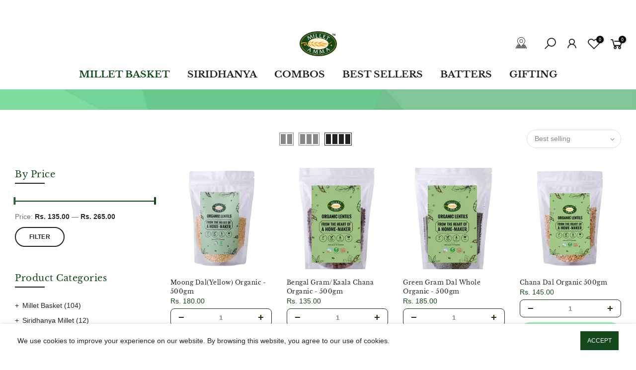

--- FILE ---
content_type: text/html; charset=utf-8
request_url: https://milletamma.com/collections/lentils
body_size: 65997
content:
<!doctype html>
<html class="no-js" lang="en">
<head>
 
<link id="TW_LINK" href="https://css.twik.io/630b5f7bb6a28.css" onload="window.TWIK_SB && window.TWIK_SB()" rel="stylesheet"/><script>!function(){window.TWIK_ID="630b5f7bb6a28",localStorage.tw_init=1;var t=document.documentElement;if(window.TWIK_SB=function(){t.style.visibility="",t.style.opacity=""},window.TWIK_RS=function(){var t=document.getElementById("TW_LINK");t&&t.parentElement&&t.parentElement.removeChild(t)},setTimeout(TWIK_RS,localStorage.tw_init?2e3:6e3),setTimeout(TWIK_SB,localStorage.tw_init?250:1e3),document.body)return TWIK_RS();t.style.visibility="hidden",t.style.opacity=0}();</script><script id="TW_SCRIPT" onload="window.TWIK_SB && window.TWIK_SB()" src="https://cdn.twik.io/tcs.js"></script>
    

    
    

    
    

    
    

    
    


    
    


    <meta name="seomaster" content="true"/>  


  <meta charset="utf-8">
  <meta name="viewport" content="width=device-width, initial-scale=1, shrink-to-fit=no, user-scalable=no">
  <meta name="theme-color" content="#13491b">
  <meta name="format-detection" content="telephone=no">
  
  <!-- updated on 20-05-2023-->
  <!-- Google tag (gtag.js) --> <script async src="https://www.googletagmanager.com/gtag/js?id=AW-378561932"></script> <script> window.dataLayer = window.dataLayer || []; function gtag(){dataLayer.push(arguments);} gtag('js', new Date()); gtag('config', 'AW-378561932'); </script>
  <!-- Event snippet for Purchase (2) conversion page --> <script> gtag('event', 'conversion', { 'send_to': 'AW-378561932/fHnLCN7u9KEYEIzLwbQB', 'value': 1.0, 'currency': 'INR', 'transaction_id': '' }); </script>

  
<!-- old code 
 # Google Tag Manager
 # Google tag (gtag.js)
<script async src="https://www.googletagmanager.com/gtag/js?id=G-WH82716CE0"></script>
<script>
  window.dataLayer = window.dataLayer || [];
  function gtag(){dataLayer.push(arguments);}
  gtag('js', new Date());
  gtag('config', 'G-WH82716CE0');
</script> -->
<!-- End Google Tag Manager --> 
  <!-- <link rel="canonical" href="https://milletamma.com/collections/lentils"> -->
  <!-- 🤔 -->

      <link rel="canonical" href="https://milletamma.com/collections/lentils" /><!-- 🤔 -->
  <link rel="prefetch" as="document" href="https://milletamma.com">
  <link rel="dns-prefetch" href="https://cdn.shopify.com" crossorigin>
  <link rel="preconnect" href="https://cdn.shopify.com" crossorigin>
  <link rel="preconnect" href="https://monorail-edge.shopifysvc.com">
<link rel="dns-prefetch" href="https://fonts.shopifycdn.com" crossorigin>
    <link rel="preconnect" href="https://fonts.shopify.com" crossorigin>
    <link rel="preload" as="font" href="//milletamma.com/cdn/fonts/libre_baskerville/librebaskerville_n4.2ec9ee517e3ce28d5f1e6c6e75efd8a97e59c189.woff2" type="font/woff2" crossorigin>
    <link rel="preload" as="font" href="//milletamma.com/cdn/fonts/libre_baskerville/librebaskerville_n7.eb83ab550f8363268d3cb412ad3d4776b2bc22b9.woff2" type="font/woff2" crossorigin>
    <link rel="preload" as="font" href="//milletamma.com/cdn/fonts/libre_baskerville/librebaskerville_n7.eb83ab550f8363268d3cb412ad3d4776b2bc22b9.woff2" type="font/woff2" crossorigin><link rel="preload" as="style" href="//milletamma.com/cdn/shop/t/27/assets/pre_theme.min.css?v=157057538522272204041744981135">
  <link rel="preload" as="style" href="//milletamma.com/cdn/shop/t/27/assets/theme.css?enable_css_minification=1&v=152922328223657548511754668790"><title>Buy Organic Lentils Online of high fibre in India – Millet Amma</title><meta name="description" content="Buy organic lentils &amp;amp; high fibre Pulses at lowest price on Millet Amma. Natural healthiest dals Organic &amp;amp; gluten-free lentils available with online shopping in India."><link rel="shortcut icon" type="image/png" href="//milletamma.com/cdn/shop/files/Millet_Amma_logo_2_155x_2x_fcc436ad-880d-499f-b8b1-855d79e794a5_32x.png?v=1633084439"><link rel="apple-touch-icon-precomposed" type="image/png" sizes="152x152" href="//milletamma.com/cdn/shop/files/Millet_Amma_logo_2_155x_2x_fcc436ad-880d-499f-b8b1-855d79e794a5_152x.png?v=1633084439"><!-- social-meta-tags.liquid --><meta name="keywords" content="Lentils,Millet Amma,milletamma.com"/><meta name="author" content="The4"><meta property="og:site_name" content="Millet Amma">
<meta property="og:url" content="https://milletamma.com/collections/lentils">
<meta property="og:title" content="Lentils">
<meta property="og:type" content="product.group">
<meta property="og:description" content="Buy organic lentils &amp;amp; high fibre Pulses at lowest price on Millet Amma. Natural healthiest dals Organic &amp;amp; gluten-free lentils available with online shopping in India."><meta property="og:image" content="http://milletamma.com/cdn/shop/files/Millet_Amma_logo_2_155x_2x_fcc436ad-880d-499f-b8b1-855d79e794a5_1200x1200.png?v=1633084439"><meta property="og:image:secure_url" content="https://milletamma.com/cdn/shop/files/Millet_Amma_logo_2_155x_2x_fcc436ad-880d-499f-b8b1-855d79e794a5_1200x1200.png?v=1633084439"><meta name="twitter:site" content="@Millet_Amma"><meta name="twitter:card" content="summary_large_image">
<meta name="twitter:title" content="Lentils">
<meta name="twitter:description" content="Buy organic lentils &amp;amp; high fibre Pulses at lowest price on Millet Amma. Natural healthiest dals Organic &amp;amp; gluten-free lentils available with online shopping in India.">
<link href="//milletamma.com/cdn/shop/t/27/assets/pre_theme.min.css?v=157057538522272204041744981135" rel="stylesheet" type="text/css" media="all" /><link rel="preload" as="script" href="//milletamma.com/cdn/shop/t/27/assets/lazysizes.min.js?v=69261028471810094311744981135">
<link rel="preload" as="script" href="//milletamma.com/cdn/shop/t/27/assets/nt_vendor.min.js?v=63039283586479772611744981135">
<script>document.documentElement.className = document.documentElement.className.replace('no-js', 'yes-js');const t_name = "collection",designMode = false,t_cartCount = 0,ThemeNameT4='kalles',ThemeNameT42='ThemeIdT4Kalles',themeIDt4 = 150198681842,ck_hostname = 'kalles-niche-none',ThemeIdT4 = "true",SopEmlT4="eatright@milletamma.com",ThemePuT4 = '#purchase_codet4',t_shop_currency = "INR", t_moneyFormat = "Rs. {{amount}}", t_cart_url = "\/cart",t_cartadd_url = "\/cart\/add",t_cartchange_url = "\/cart\/change", pr_re_url = "\/recommendations\/products"; try {var T4AgentNT = (navigator.userAgent.indexOf('Chrome-Lighthouse') == -1)}catch(err){var T4AgentNT = true} function onloadt4relcss(_this) {_this.onload=null;if(T4AgentNT){_this.rel='stylesheet'}} (function () {window.onpageshow = function() {if (performance.navigation.type === 2) {document.dispatchEvent(new CustomEvent('cart:refresh'))} }; })();
var T4stt_str = { 
  "PleaseChoosePrOptions":"Please select some product options before adding this product to your cart.", 
  "will_not_ship":"Will not ship until \u003cspan class=\"jsnt\"\u003e{{date}}\u003c\/span\u003e",
  "will_stock_after":"Will be in stock after \u003cspan class=\"jsnt\"\u003e{{date}}\u003c\/span\u003e",
  "replace_item_atc":"Replace item",
  "replace_item_pre":"Replace item",
  "added_to_cart": "Product was successfully added to your cart.",
  "view_cart": "View cart",
  "continue_shopping": "Continue Shopping",
  "save_js":"-[sale]%","bannerCountdown":"%D days %H:%M:%S",
  "prItemCountdown":"%D Days %H:%M:%S",
  "countdown_days":"days",
  "countdown_hours":"hr",
  "countdown_mins":"min",
  "countdown_sec":"sc",
  "multiple_rates": "We found [number_of_rates] shipping rates available for [address], starting at [rate].",
  "one_rate": "We found one shipping rate available for [address].",
  "no_rates": "Sorry, we do not ship to this destination.",
  "rate_value": "[rate_title] at [rate]",
  "agree_checkout": "You must agree with the terms and conditions of sales to check out.",
  "added_text_cp":"Compare products"
};
</script>
<link rel="preload" href="//milletamma.com/cdn/shop/t/27/assets/style.min.css?v=47848481070378285271744981135" as="style" onload="onloadt4relcss(this)"><link href="//milletamma.com/cdn/shop/t/27/assets/theme.css?enable_css_minification=1&amp;v=152922328223657548511754668790" rel="stylesheet" type="text/css" media="all" /><link id="sett_clt4" rel="preload" href="//milletamma.com/cdn/shop/t/27/assets/sett_cl.css?enable_css_minification=1&v=123392124309832141641744981135" as="style" onload="onloadt4relcss(this)"><link rel="preload" href="//milletamma.com/cdn/shop/t/27/assets/line-awesome.min.css?v=36930450349382045261744981135" as="style" onload="onloadt4relcss(this)">
<script id="js_lzt4" src="//milletamma.com/cdn/shop/t/27/assets/lazysizes.min.js?v=69261028471810094311744981135" defer="defer"></script>
<script src="//milletamma.com/cdn/shop/t/27/assets/nt_vendor.min.js?v=63039283586479772611744981135" defer="defer" id="js_ntt4"
  data-theme='//milletamma.com/cdn/shop/t/27/assets/nt_theme.min.js?v=25734958287274646971744981135'
  data-stt='//milletamma.com/cdn/shop/t/27/assets/nt_settings.js?enable_js_minification=1&v=139699810440648252221744981135'
  data-cat='//milletamma.com/cdn/shop/t/27/assets/cat.min.js?v=122579638177445080711744981135' 
  data-sw='//milletamma.com/cdn/shop/t/27/assets/swatch.min.js?v=90692432790079150791744981135'
  data-prjs='//milletamma.com/cdn/shop/t/27/assets/produc.min.js?v=66856717831304081821744981135' 
  data-mail='//milletamma.com/cdn/shop/t/27/assets/platform_mail.min.js?v=120104920183136925081744981135'
  data-my='//milletamma.com/cdn/shop/t/27/assets/my.js?v=111603181540343972631744981135' data-cusp='//milletamma.com/cdn/shop/t/27/assets/my.js?v=111603181540343972631744981135' data-cur='//milletamma.com/cdn/shop/t/27/assets/my.js?v=111603181540343972631744981135' data-mdl='//milletamma.com/cdn/shop/t/27/assets/module.min.js?v=72712877271928395091744981135'
  data-map='//milletamma.com/cdn/shop/t/27/assets/maplace.min.js?v=123640464312137447171744981135'
  data-time='//milletamma.com/cdn/shop/t/27/assets/spacetime.min.js?4999'
  data-ins='//milletamma.com/cdn/shop/t/27/assets/nt_instagram.min.js?v=139140391247222617321744981135'
  data-user='//milletamma.com/cdn/shop/t/27/assets/interactable.min.js?v=131343888243074368221744981135'
  data-add='//s7.addthis.com/js/300/addthis_widget.js#pubid=ra-56efaa05a768bd19'
  data-klaviyo='//www.klaviyo.com/media/js/public/klaviyo_subscribe.js'
  data-font='iconKalles , fakalles , Pe-icon-7-stroke , Font Awesome 5 Free:n9'
  data-fm=''
  data-spcmn='//milletamma.com/cdn/shopifycloud/storefront/assets/themes_support/shopify_common-5f594365.js'
  data-cust='//milletamma.com/cdn/shop/t/27/assets/customerclnt.min.js?v=3252781937110261681744981135'
  data-cusjs='none'
  data-desadm='//milletamma.com/cdn/shop/t/27/assets/des_adm.min.js?v=34508982287425259161744981135'
  data-otherryv='//milletamma.com/cdn/shop/t/27/assets/reviewOther.js?enable_js_minification=1&v=72029929378534401331744981135'></script><script>window.performance && window.performance.mark && window.performance.mark('shopify.content_for_header.start');</script><meta name="google-site-verification" content="0LMw3x0JHnAJ0Wgg-F6T_pUkC1vWbRnGmnJEytBrkZ0">
<meta name="google-site-verification" content="67cnxvSl-whaE1epPxnuFD8fN83SlmDYMLOiw6YC2Y0">
<meta id="shopify-digital-wallet" name="shopify-digital-wallet" content="/60115058873/digital_wallets/dialog">
<link rel="alternate" type="application/atom+xml" title="Feed" href="/collections/lentils.atom" />
<link rel="next" href="/collections/lentils?page=2">
<link rel="alternate" type="application/json+oembed" href="https://milletamma.com/collections/lentils.oembed">
<script async="async" src="/checkouts/internal/preloads.js?locale=en-IN"></script>
<script id="shopify-features" type="application/json">{"accessToken":"c03bcedfcc25c1a2b96321ba44ab00e5","betas":["rich-media-storefront-analytics"],"domain":"milletamma.com","predictiveSearch":true,"shopId":60115058873,"locale":"en"}</script>
<script>var Shopify = Shopify || {};
Shopify.shop = "millet-amma-store.myshopify.com";
Shopify.locale = "en";
Shopify.currency = {"active":"INR","rate":"1.0"};
Shopify.country = "IN";
Shopify.theme = {"name":"Rebuy \u003c\u003e of Kalles \u003c\u003e Zippy - 02.11.2021","id":150198681842,"schema_name":"Kalles","schema_version":"2.7.3","theme_store_id":null,"role":"main"};
Shopify.theme.handle = "null";
Shopify.theme.style = {"id":null,"handle":null};
Shopify.cdnHost = "milletamma.com/cdn";
Shopify.routes = Shopify.routes || {};
Shopify.routes.root = "/";</script>
<script type="module">!function(o){(o.Shopify=o.Shopify||{}).modules=!0}(window);</script>
<script>!function(o){function n(){var o=[];function n(){o.push(Array.prototype.slice.apply(arguments))}return n.q=o,n}var t=o.Shopify=o.Shopify||{};t.loadFeatures=n(),t.autoloadFeatures=n()}(window);</script>
<script id="shop-js-analytics" type="application/json">{"pageType":"collection"}</script>
<script defer="defer" async type="module" src="//milletamma.com/cdn/shopifycloud/shop-js/modules/v2/client.init-shop-cart-sync_C5BV16lS.en.esm.js"></script>
<script defer="defer" async type="module" src="//milletamma.com/cdn/shopifycloud/shop-js/modules/v2/chunk.common_CygWptCX.esm.js"></script>
<script type="module">
  await import("//milletamma.com/cdn/shopifycloud/shop-js/modules/v2/client.init-shop-cart-sync_C5BV16lS.en.esm.js");
await import("//milletamma.com/cdn/shopifycloud/shop-js/modules/v2/chunk.common_CygWptCX.esm.js");

  window.Shopify.SignInWithShop?.initShopCartSync?.({"fedCMEnabled":true,"windoidEnabled":true});

</script>
<script>(function() {
  var isLoaded = false;
  function asyncLoad() {
    if (isLoaded) return;
    isLoaded = true;
    var urls = ["https:\/\/www.risingsigma.com\/zippy-v2\/assets\/js\/empty.js?shop=millet-amma-store.myshopify.com","https:\/\/svc.nitrocommerce.ai\/v1\/services\/shopify\/xshopify.js?_t=56ede8dd-4863-4fe6-9049-42d93feeb784\u0026shop=millet-amma-store.myshopify.com","https:\/\/sr-cdn.shiprocket.in\/sr-promise\/static\/uc.js?channel_id=4\u0026sr_company_id=2390208\u0026shop=millet-amma-store.myshopify.com","https:\/\/cdn.rebuyengine.com\/onsite\/js\/rebuy.js?shop=millet-amma-store.myshopify.com","https:\/\/sr-cdn.shiprocket.in\/sr-promise\/static\/uc.js?channel_id=4\u0026sr_company_id=741338\u0026shop=millet-amma-store.myshopify.com","https:\/\/my.fpcdn.me\/embed\/shopify\/millet-amma-store.myshopify.com\/embed.js?v=490693\u0026shop=millet-amma-store.myshopify.com"];
    for (var i = 0; i < urls.length; i++) {
      var s = document.createElement('script');
      s.type = 'text/javascript';
      s.async = true;
      s.src = urls[i];
      var x = document.getElementsByTagName('script')[0];
      x.parentNode.insertBefore(s, x);
    }
  };
  if(window.attachEvent) {
    window.attachEvent('onload', asyncLoad);
  } else {
    window.addEventListener('load', asyncLoad, false);
  }
})();</script>
<script id="__st">var __st={"a":60115058873,"offset":19800,"reqid":"b5935bb0-125a-475e-bded-9e6fcec313db-1768620737","pageurl":"milletamma.com\/collections\/lentils","u":"c47ff2916f80","p":"collection","rtyp":"collection","rid":279525032121};</script>
<script>window.ShopifyPaypalV4VisibilityTracking = true;</script>
<script id="captcha-bootstrap">!function(){'use strict';const t='contact',e='account',n='new_comment',o=[[t,t],['blogs',n],['comments',n],[t,'customer']],c=[[e,'customer_login'],[e,'guest_login'],[e,'recover_customer_password'],[e,'create_customer']],r=t=>t.map((([t,e])=>`form[action*='/${t}']:not([data-nocaptcha='true']) input[name='form_type'][value='${e}']`)).join(','),a=t=>()=>t?[...document.querySelectorAll(t)].map((t=>t.form)):[];function s(){const t=[...o],e=r(t);return a(e)}const i='password',u='form_key',d=['recaptcha-v3-token','g-recaptcha-response','h-captcha-response',i],f=()=>{try{return window.sessionStorage}catch{return}},m='__shopify_v',_=t=>t.elements[u];function p(t,e,n=!1){try{const o=window.sessionStorage,c=JSON.parse(o.getItem(e)),{data:r}=function(t){const{data:e,action:n}=t;return t[m]||n?{data:e,action:n}:{data:t,action:n}}(c);for(const[e,n]of Object.entries(r))t.elements[e]&&(t.elements[e].value=n);n&&o.removeItem(e)}catch(o){console.error('form repopulation failed',{error:o})}}const l='form_type',E='cptcha';function T(t){t.dataset[E]=!0}const w=window,h=w.document,L='Shopify',v='ce_forms',y='captcha';let A=!1;((t,e)=>{const n=(g='f06e6c50-85a8-45c8-87d0-21a2b65856fe',I='https://cdn.shopify.com/shopifycloud/storefront-forms-hcaptcha/ce_storefront_forms_captcha_hcaptcha.v1.5.2.iife.js',D={infoText:'Protected by hCaptcha',privacyText:'Privacy',termsText:'Terms'},(t,e,n)=>{const o=w[L][v],c=o.bindForm;if(c)return c(t,g,e,D).then(n);var r;o.q.push([[t,g,e,D],n]),r=I,A||(h.body.append(Object.assign(h.createElement('script'),{id:'captcha-provider',async:!0,src:r})),A=!0)});var g,I,D;w[L]=w[L]||{},w[L][v]=w[L][v]||{},w[L][v].q=[],w[L][y]=w[L][y]||{},w[L][y].protect=function(t,e){n(t,void 0,e),T(t)},Object.freeze(w[L][y]),function(t,e,n,w,h,L){const[v,y,A,g]=function(t,e,n){const i=e?o:[],u=t?c:[],d=[...i,...u],f=r(d),m=r(i),_=r(d.filter((([t,e])=>n.includes(e))));return[a(f),a(m),a(_),s()]}(w,h,L),I=t=>{const e=t.target;return e instanceof HTMLFormElement?e:e&&e.form},D=t=>v().includes(t);t.addEventListener('submit',(t=>{const e=I(t);if(!e)return;const n=D(e)&&!e.dataset.hcaptchaBound&&!e.dataset.recaptchaBound,o=_(e),c=g().includes(e)&&(!o||!o.value);(n||c)&&t.preventDefault(),c&&!n&&(function(t){try{if(!f())return;!function(t){const e=f();if(!e)return;const n=_(t);if(!n)return;const o=n.value;o&&e.removeItem(o)}(t);const e=Array.from(Array(32),(()=>Math.random().toString(36)[2])).join('');!function(t,e){_(t)||t.append(Object.assign(document.createElement('input'),{type:'hidden',name:u})),t.elements[u].value=e}(t,e),function(t,e){const n=f();if(!n)return;const o=[...t.querySelectorAll(`input[type='${i}']`)].map((({name:t})=>t)),c=[...d,...o],r={};for(const[a,s]of new FormData(t).entries())c.includes(a)||(r[a]=s);n.setItem(e,JSON.stringify({[m]:1,action:t.action,data:r}))}(t,e)}catch(e){console.error('failed to persist form',e)}}(e),e.submit())}));const S=(t,e)=>{t&&!t.dataset[E]&&(n(t,e.some((e=>e===t))),T(t))};for(const o of['focusin','change'])t.addEventListener(o,(t=>{const e=I(t);D(e)&&S(e,y())}));const B=e.get('form_key'),M=e.get(l),P=B&&M;t.addEventListener('DOMContentLoaded',(()=>{const t=y();if(P)for(const e of t)e.elements[l].value===M&&p(e,B);[...new Set([...A(),...v().filter((t=>'true'===t.dataset.shopifyCaptcha))])].forEach((e=>S(e,t)))}))}(h,new URLSearchParams(w.location.search),n,t,e,['guest_login'])})(!0,!0)}();</script>
<script integrity="sha256-4kQ18oKyAcykRKYeNunJcIwy7WH5gtpwJnB7kiuLZ1E=" data-source-attribution="shopify.loadfeatures" defer="defer" src="//milletamma.com/cdn/shopifycloud/storefront/assets/storefront/load_feature-a0a9edcb.js" crossorigin="anonymous"></script>
<script data-source-attribution="shopify.dynamic_checkout.dynamic.init">var Shopify=Shopify||{};Shopify.PaymentButton=Shopify.PaymentButton||{isStorefrontPortableWallets:!0,init:function(){window.Shopify.PaymentButton.init=function(){};var t=document.createElement("script");t.src="https://milletamma.com/cdn/shopifycloud/portable-wallets/latest/portable-wallets.en.js",t.type="module",document.head.appendChild(t)}};
</script>
<script data-source-attribution="shopify.dynamic_checkout.buyer_consent">
  function portableWalletsHideBuyerConsent(e){var t=document.getElementById("shopify-buyer-consent"),n=document.getElementById("shopify-subscription-policy-button");t&&n&&(t.classList.add("hidden"),t.setAttribute("aria-hidden","true"),n.removeEventListener("click",e))}function portableWalletsShowBuyerConsent(e){var t=document.getElementById("shopify-buyer-consent"),n=document.getElementById("shopify-subscription-policy-button");t&&n&&(t.classList.remove("hidden"),t.removeAttribute("aria-hidden"),n.addEventListener("click",e))}window.Shopify?.PaymentButton&&(window.Shopify.PaymentButton.hideBuyerConsent=portableWalletsHideBuyerConsent,window.Shopify.PaymentButton.showBuyerConsent=portableWalletsShowBuyerConsent);
</script>
<script data-source-attribution="shopify.dynamic_checkout.cart.bootstrap">document.addEventListener("DOMContentLoaded",(function(){function t(){return document.querySelector("shopify-accelerated-checkout-cart, shopify-accelerated-checkout")}if(t())Shopify.PaymentButton.init();else{new MutationObserver((function(e,n){t()&&(Shopify.PaymentButton.init(),n.disconnect())})).observe(document.body,{childList:!0,subtree:!0})}}));
</script>

<script>window.performance && window.performance.mark && window.performance.mark('shopify.content_for_header.end');</script>
<script>
  var timerId_millet = setInterval(function () {
    if (typeof jQuery !== 'undefined' && typeof Shopify !== 'undefined') {
      (function ($) {
        async function getProductsJSON() {
          jQuery.get(
            "https://www.risingsigma.com/zippy-v2/millet-products.php",
            {},
            function (data, status) {
              if (Storage !== "undefined" && status == "success") {
                localStorage.setItem("zippyProducts", JSON.stringify(data.products));
              } else {
                console.log("localStorage is not compatible.");
              }
            },
            "json"
          );
        }

        getProductsJSON().then();
      })(jQuery);
      clearInterval(timerId_millet);
    }
  }, 50);
</script>

	<script>var loox_global_hash = '1653378652570';</script><style>.loox-reviews-default { max-width: 1200px; margin: 0 auto; }</style>


<!-- BEGIN app block: shopify://apps/seowill-redirects/blocks/brokenlink-404/cc7b1996-e567-42d0-8862-356092041863 -->
<script type="text/javascript">
    !function(t){var e={};function r(n){if(e[n])return e[n].exports;var o=e[n]={i:n,l:!1,exports:{}};return t[n].call(o.exports,o,o.exports,r),o.l=!0,o.exports}r.m=t,r.c=e,r.d=function(t,e,n){r.o(t,e)||Object.defineProperty(t,e,{enumerable:!0,get:n})},r.r=function(t){"undefined"!==typeof Symbol&&Symbol.toStringTag&&Object.defineProperty(t,Symbol.toStringTag,{value:"Module"}),Object.defineProperty(t,"__esModule",{value:!0})},r.t=function(t,e){if(1&e&&(t=r(t)),8&e)return t;if(4&e&&"object"===typeof t&&t&&t.__esModule)return t;var n=Object.create(null);if(r.r(n),Object.defineProperty(n,"default",{enumerable:!0,value:t}),2&e&&"string"!=typeof t)for(var o in t)r.d(n,o,function(e){return t[e]}.bind(null,o));return n},r.n=function(t){var e=t&&t.__esModule?function(){return t.default}:function(){return t};return r.d(e,"a",e),e},r.o=function(t,e){return Object.prototype.hasOwnProperty.call(t,e)},r.p="",r(r.s=11)}([function(t,e,r){"use strict";var n=r(2),o=Object.prototype.toString;function i(t){return"[object Array]"===o.call(t)}function a(t){return"undefined"===typeof t}function u(t){return null!==t&&"object"===typeof t}function s(t){return"[object Function]"===o.call(t)}function c(t,e){if(null!==t&&"undefined"!==typeof t)if("object"!==typeof t&&(t=[t]),i(t))for(var r=0,n=t.length;r<n;r++)e.call(null,t[r],r,t);else for(var o in t)Object.prototype.hasOwnProperty.call(t,o)&&e.call(null,t[o],o,t)}t.exports={isArray:i,isArrayBuffer:function(t){return"[object ArrayBuffer]"===o.call(t)},isBuffer:function(t){return null!==t&&!a(t)&&null!==t.constructor&&!a(t.constructor)&&"function"===typeof t.constructor.isBuffer&&t.constructor.isBuffer(t)},isFormData:function(t){return"undefined"!==typeof FormData&&t instanceof FormData},isArrayBufferView:function(t){return"undefined"!==typeof ArrayBuffer&&ArrayBuffer.isView?ArrayBuffer.isView(t):t&&t.buffer&&t.buffer instanceof ArrayBuffer},isString:function(t){return"string"===typeof t},isNumber:function(t){return"number"===typeof t},isObject:u,isUndefined:a,isDate:function(t){return"[object Date]"===o.call(t)},isFile:function(t){return"[object File]"===o.call(t)},isBlob:function(t){return"[object Blob]"===o.call(t)},isFunction:s,isStream:function(t){return u(t)&&s(t.pipe)},isURLSearchParams:function(t){return"undefined"!==typeof URLSearchParams&&t instanceof URLSearchParams},isStandardBrowserEnv:function(){return("undefined"===typeof navigator||"ReactNative"!==navigator.product&&"NativeScript"!==navigator.product&&"NS"!==navigator.product)&&("undefined"!==typeof window&&"undefined"!==typeof document)},forEach:c,merge:function t(){var e={};function r(r,n){"object"===typeof e[n]&&"object"===typeof r?e[n]=t(e[n],r):e[n]=r}for(var n=0,o=arguments.length;n<o;n++)c(arguments[n],r);return e},deepMerge:function t(){var e={};function r(r,n){"object"===typeof e[n]&&"object"===typeof r?e[n]=t(e[n],r):e[n]="object"===typeof r?t({},r):r}for(var n=0,o=arguments.length;n<o;n++)c(arguments[n],r);return e},extend:function(t,e,r){return c(e,(function(e,o){t[o]=r&&"function"===typeof e?n(e,r):e})),t},trim:function(t){return t.replace(/^\s*/,"").replace(/\s*$/,"")}}},function(t,e,r){t.exports=r(12)},function(t,e,r){"use strict";t.exports=function(t,e){return function(){for(var r=new Array(arguments.length),n=0;n<r.length;n++)r[n]=arguments[n];return t.apply(e,r)}}},function(t,e,r){"use strict";var n=r(0);function o(t){return encodeURIComponent(t).replace(/%40/gi,"@").replace(/%3A/gi,":").replace(/%24/g,"$").replace(/%2C/gi,",").replace(/%20/g,"+").replace(/%5B/gi,"[").replace(/%5D/gi,"]")}t.exports=function(t,e,r){if(!e)return t;var i;if(r)i=r(e);else if(n.isURLSearchParams(e))i=e.toString();else{var a=[];n.forEach(e,(function(t,e){null!==t&&"undefined"!==typeof t&&(n.isArray(t)?e+="[]":t=[t],n.forEach(t,(function(t){n.isDate(t)?t=t.toISOString():n.isObject(t)&&(t=JSON.stringify(t)),a.push(o(e)+"="+o(t))})))})),i=a.join("&")}if(i){var u=t.indexOf("#");-1!==u&&(t=t.slice(0,u)),t+=(-1===t.indexOf("?")?"?":"&")+i}return t}},function(t,e,r){"use strict";t.exports=function(t){return!(!t||!t.__CANCEL__)}},function(t,e,r){"use strict";(function(e){var n=r(0),o=r(19),i={"Content-Type":"application/x-www-form-urlencoded"};function a(t,e){!n.isUndefined(t)&&n.isUndefined(t["Content-Type"])&&(t["Content-Type"]=e)}var u={adapter:function(){var t;return("undefined"!==typeof XMLHttpRequest||"undefined"!==typeof e&&"[object process]"===Object.prototype.toString.call(e))&&(t=r(6)),t}(),transformRequest:[function(t,e){return o(e,"Accept"),o(e,"Content-Type"),n.isFormData(t)||n.isArrayBuffer(t)||n.isBuffer(t)||n.isStream(t)||n.isFile(t)||n.isBlob(t)?t:n.isArrayBufferView(t)?t.buffer:n.isURLSearchParams(t)?(a(e,"application/x-www-form-urlencoded;charset=utf-8"),t.toString()):n.isObject(t)?(a(e,"application/json;charset=utf-8"),JSON.stringify(t)):t}],transformResponse:[function(t){if("string"===typeof t)try{t=JSON.parse(t)}catch(e){}return t}],timeout:0,xsrfCookieName:"XSRF-TOKEN",xsrfHeaderName:"X-XSRF-TOKEN",maxContentLength:-1,validateStatus:function(t){return t>=200&&t<300},headers:{common:{Accept:"application/json, text/plain, */*"}}};n.forEach(["delete","get","head"],(function(t){u.headers[t]={}})),n.forEach(["post","put","patch"],(function(t){u.headers[t]=n.merge(i)})),t.exports=u}).call(this,r(18))},function(t,e,r){"use strict";var n=r(0),o=r(20),i=r(3),a=r(22),u=r(25),s=r(26),c=r(7);t.exports=function(t){return new Promise((function(e,f){var l=t.data,p=t.headers;n.isFormData(l)&&delete p["Content-Type"];var h=new XMLHttpRequest;if(t.auth){var d=t.auth.username||"",m=t.auth.password||"";p.Authorization="Basic "+btoa(d+":"+m)}var y=a(t.baseURL,t.url);if(h.open(t.method.toUpperCase(),i(y,t.params,t.paramsSerializer),!0),h.timeout=t.timeout,h.onreadystatechange=function(){if(h&&4===h.readyState&&(0!==h.status||h.responseURL&&0===h.responseURL.indexOf("file:"))){var r="getAllResponseHeaders"in h?u(h.getAllResponseHeaders()):null,n={data:t.responseType&&"text"!==t.responseType?h.response:h.responseText,status:h.status,statusText:h.statusText,headers:r,config:t,request:h};o(e,f,n),h=null}},h.onabort=function(){h&&(f(c("Request aborted",t,"ECONNABORTED",h)),h=null)},h.onerror=function(){f(c("Network Error",t,null,h)),h=null},h.ontimeout=function(){var e="timeout of "+t.timeout+"ms exceeded";t.timeoutErrorMessage&&(e=t.timeoutErrorMessage),f(c(e,t,"ECONNABORTED",h)),h=null},n.isStandardBrowserEnv()){var v=r(27),g=(t.withCredentials||s(y))&&t.xsrfCookieName?v.read(t.xsrfCookieName):void 0;g&&(p[t.xsrfHeaderName]=g)}if("setRequestHeader"in h&&n.forEach(p,(function(t,e){"undefined"===typeof l&&"content-type"===e.toLowerCase()?delete p[e]:h.setRequestHeader(e,t)})),n.isUndefined(t.withCredentials)||(h.withCredentials=!!t.withCredentials),t.responseType)try{h.responseType=t.responseType}catch(w){if("json"!==t.responseType)throw w}"function"===typeof t.onDownloadProgress&&h.addEventListener("progress",t.onDownloadProgress),"function"===typeof t.onUploadProgress&&h.upload&&h.upload.addEventListener("progress",t.onUploadProgress),t.cancelToken&&t.cancelToken.promise.then((function(t){h&&(h.abort(),f(t),h=null)})),void 0===l&&(l=null),h.send(l)}))}},function(t,e,r){"use strict";var n=r(21);t.exports=function(t,e,r,o,i){var a=new Error(t);return n(a,e,r,o,i)}},function(t,e,r){"use strict";var n=r(0);t.exports=function(t,e){e=e||{};var r={},o=["url","method","params","data"],i=["headers","auth","proxy"],a=["baseURL","url","transformRequest","transformResponse","paramsSerializer","timeout","withCredentials","adapter","responseType","xsrfCookieName","xsrfHeaderName","onUploadProgress","onDownloadProgress","maxContentLength","validateStatus","maxRedirects","httpAgent","httpsAgent","cancelToken","socketPath"];n.forEach(o,(function(t){"undefined"!==typeof e[t]&&(r[t]=e[t])})),n.forEach(i,(function(o){n.isObject(e[o])?r[o]=n.deepMerge(t[o],e[o]):"undefined"!==typeof e[o]?r[o]=e[o]:n.isObject(t[o])?r[o]=n.deepMerge(t[o]):"undefined"!==typeof t[o]&&(r[o]=t[o])})),n.forEach(a,(function(n){"undefined"!==typeof e[n]?r[n]=e[n]:"undefined"!==typeof t[n]&&(r[n]=t[n])}));var u=o.concat(i).concat(a),s=Object.keys(e).filter((function(t){return-1===u.indexOf(t)}));return n.forEach(s,(function(n){"undefined"!==typeof e[n]?r[n]=e[n]:"undefined"!==typeof t[n]&&(r[n]=t[n])})),r}},function(t,e,r){"use strict";function n(t){this.message=t}n.prototype.toString=function(){return"Cancel"+(this.message?": "+this.message:"")},n.prototype.__CANCEL__=!0,t.exports=n},function(t,e,r){t.exports=r(13)},function(t,e,r){t.exports=r(30)},function(t,e,r){var n=function(t){"use strict";var e=Object.prototype,r=e.hasOwnProperty,n="function"===typeof Symbol?Symbol:{},o=n.iterator||"@@iterator",i=n.asyncIterator||"@@asyncIterator",a=n.toStringTag||"@@toStringTag";function u(t,e,r){return Object.defineProperty(t,e,{value:r,enumerable:!0,configurable:!0,writable:!0}),t[e]}try{u({},"")}catch(S){u=function(t,e,r){return t[e]=r}}function s(t,e,r,n){var o=e&&e.prototype instanceof l?e:l,i=Object.create(o.prototype),a=new L(n||[]);return i._invoke=function(t,e,r){var n="suspendedStart";return function(o,i){if("executing"===n)throw new Error("Generator is already running");if("completed"===n){if("throw"===o)throw i;return j()}for(r.method=o,r.arg=i;;){var a=r.delegate;if(a){var u=x(a,r);if(u){if(u===f)continue;return u}}if("next"===r.method)r.sent=r._sent=r.arg;else if("throw"===r.method){if("suspendedStart"===n)throw n="completed",r.arg;r.dispatchException(r.arg)}else"return"===r.method&&r.abrupt("return",r.arg);n="executing";var s=c(t,e,r);if("normal"===s.type){if(n=r.done?"completed":"suspendedYield",s.arg===f)continue;return{value:s.arg,done:r.done}}"throw"===s.type&&(n="completed",r.method="throw",r.arg=s.arg)}}}(t,r,a),i}function c(t,e,r){try{return{type:"normal",arg:t.call(e,r)}}catch(S){return{type:"throw",arg:S}}}t.wrap=s;var f={};function l(){}function p(){}function h(){}var d={};d[o]=function(){return this};var m=Object.getPrototypeOf,y=m&&m(m(T([])));y&&y!==e&&r.call(y,o)&&(d=y);var v=h.prototype=l.prototype=Object.create(d);function g(t){["next","throw","return"].forEach((function(e){u(t,e,(function(t){return this._invoke(e,t)}))}))}function w(t,e){var n;this._invoke=function(o,i){function a(){return new e((function(n,a){!function n(o,i,a,u){var s=c(t[o],t,i);if("throw"!==s.type){var f=s.arg,l=f.value;return l&&"object"===typeof l&&r.call(l,"__await")?e.resolve(l.__await).then((function(t){n("next",t,a,u)}),(function(t){n("throw",t,a,u)})):e.resolve(l).then((function(t){f.value=t,a(f)}),(function(t){return n("throw",t,a,u)}))}u(s.arg)}(o,i,n,a)}))}return n=n?n.then(a,a):a()}}function x(t,e){var r=t.iterator[e.method];if(void 0===r){if(e.delegate=null,"throw"===e.method){if(t.iterator.return&&(e.method="return",e.arg=void 0,x(t,e),"throw"===e.method))return f;e.method="throw",e.arg=new TypeError("The iterator does not provide a 'throw' method")}return f}var n=c(r,t.iterator,e.arg);if("throw"===n.type)return e.method="throw",e.arg=n.arg,e.delegate=null,f;var o=n.arg;return o?o.done?(e[t.resultName]=o.value,e.next=t.nextLoc,"return"!==e.method&&(e.method="next",e.arg=void 0),e.delegate=null,f):o:(e.method="throw",e.arg=new TypeError("iterator result is not an object"),e.delegate=null,f)}function b(t){var e={tryLoc:t[0]};1 in t&&(e.catchLoc=t[1]),2 in t&&(e.finallyLoc=t[2],e.afterLoc=t[3]),this.tryEntries.push(e)}function E(t){var e=t.completion||{};e.type="normal",delete e.arg,t.completion=e}function L(t){this.tryEntries=[{tryLoc:"root"}],t.forEach(b,this),this.reset(!0)}function T(t){if(t){var e=t[o];if(e)return e.call(t);if("function"===typeof t.next)return t;if(!isNaN(t.length)){var n=-1,i=function e(){for(;++n<t.length;)if(r.call(t,n))return e.value=t[n],e.done=!1,e;return e.value=void 0,e.done=!0,e};return i.next=i}}return{next:j}}function j(){return{value:void 0,done:!0}}return p.prototype=v.constructor=h,h.constructor=p,p.displayName=u(h,a,"GeneratorFunction"),t.isGeneratorFunction=function(t){var e="function"===typeof t&&t.constructor;return!!e&&(e===p||"GeneratorFunction"===(e.displayName||e.name))},t.mark=function(t){return Object.setPrototypeOf?Object.setPrototypeOf(t,h):(t.__proto__=h,u(t,a,"GeneratorFunction")),t.prototype=Object.create(v),t},t.awrap=function(t){return{__await:t}},g(w.prototype),w.prototype[i]=function(){return this},t.AsyncIterator=w,t.async=function(e,r,n,o,i){void 0===i&&(i=Promise);var a=new w(s(e,r,n,o),i);return t.isGeneratorFunction(r)?a:a.next().then((function(t){return t.done?t.value:a.next()}))},g(v),u(v,a,"Generator"),v[o]=function(){return this},v.toString=function(){return"[object Generator]"},t.keys=function(t){var e=[];for(var r in t)e.push(r);return e.reverse(),function r(){for(;e.length;){var n=e.pop();if(n in t)return r.value=n,r.done=!1,r}return r.done=!0,r}},t.values=T,L.prototype={constructor:L,reset:function(t){if(this.prev=0,this.next=0,this.sent=this._sent=void 0,this.done=!1,this.delegate=null,this.method="next",this.arg=void 0,this.tryEntries.forEach(E),!t)for(var e in this)"t"===e.charAt(0)&&r.call(this,e)&&!isNaN(+e.slice(1))&&(this[e]=void 0)},stop:function(){this.done=!0;var t=this.tryEntries[0].completion;if("throw"===t.type)throw t.arg;return this.rval},dispatchException:function(t){if(this.done)throw t;var e=this;function n(r,n){return a.type="throw",a.arg=t,e.next=r,n&&(e.method="next",e.arg=void 0),!!n}for(var o=this.tryEntries.length-1;o>=0;--o){var i=this.tryEntries[o],a=i.completion;if("root"===i.tryLoc)return n("end");if(i.tryLoc<=this.prev){var u=r.call(i,"catchLoc"),s=r.call(i,"finallyLoc");if(u&&s){if(this.prev<i.catchLoc)return n(i.catchLoc,!0);if(this.prev<i.finallyLoc)return n(i.finallyLoc)}else if(u){if(this.prev<i.catchLoc)return n(i.catchLoc,!0)}else{if(!s)throw new Error("try statement without catch or finally");if(this.prev<i.finallyLoc)return n(i.finallyLoc)}}}},abrupt:function(t,e){for(var n=this.tryEntries.length-1;n>=0;--n){var o=this.tryEntries[n];if(o.tryLoc<=this.prev&&r.call(o,"finallyLoc")&&this.prev<o.finallyLoc){var i=o;break}}i&&("break"===t||"continue"===t)&&i.tryLoc<=e&&e<=i.finallyLoc&&(i=null);var a=i?i.completion:{};return a.type=t,a.arg=e,i?(this.method="next",this.next=i.finallyLoc,f):this.complete(a)},complete:function(t,e){if("throw"===t.type)throw t.arg;return"break"===t.type||"continue"===t.type?this.next=t.arg:"return"===t.type?(this.rval=this.arg=t.arg,this.method="return",this.next="end"):"normal"===t.type&&e&&(this.next=e),f},finish:function(t){for(var e=this.tryEntries.length-1;e>=0;--e){var r=this.tryEntries[e];if(r.finallyLoc===t)return this.complete(r.completion,r.afterLoc),E(r),f}},catch:function(t){for(var e=this.tryEntries.length-1;e>=0;--e){var r=this.tryEntries[e];if(r.tryLoc===t){var n=r.completion;if("throw"===n.type){var o=n.arg;E(r)}return o}}throw new Error("illegal catch attempt")},delegateYield:function(t,e,r){return this.delegate={iterator:T(t),resultName:e,nextLoc:r},"next"===this.method&&(this.arg=void 0),f}},t}(t.exports);try{regeneratorRuntime=n}catch(o){Function("r","regeneratorRuntime = r")(n)}},function(t,e,r){"use strict";var n=r(0),o=r(2),i=r(14),a=r(8);function u(t){var e=new i(t),r=o(i.prototype.request,e);return n.extend(r,i.prototype,e),n.extend(r,e),r}var s=u(r(5));s.Axios=i,s.create=function(t){return u(a(s.defaults,t))},s.Cancel=r(9),s.CancelToken=r(28),s.isCancel=r(4),s.all=function(t){return Promise.all(t)},s.spread=r(29),t.exports=s,t.exports.default=s},function(t,e,r){"use strict";var n=r(0),o=r(3),i=r(15),a=r(16),u=r(8);function s(t){this.defaults=t,this.interceptors={request:new i,response:new i}}s.prototype.request=function(t){"string"===typeof t?(t=arguments[1]||{}).url=arguments[0]:t=t||{},(t=u(this.defaults,t)).method?t.method=t.method.toLowerCase():this.defaults.method?t.method=this.defaults.method.toLowerCase():t.method="get";var e=[a,void 0],r=Promise.resolve(t);for(this.interceptors.request.forEach((function(t){e.unshift(t.fulfilled,t.rejected)})),this.interceptors.response.forEach((function(t){e.push(t.fulfilled,t.rejected)}));e.length;)r=r.then(e.shift(),e.shift());return r},s.prototype.getUri=function(t){return t=u(this.defaults,t),o(t.url,t.params,t.paramsSerializer).replace(/^\?/,"")},n.forEach(["delete","get","head","options"],(function(t){s.prototype[t]=function(e,r){return this.request(n.merge(r||{},{method:t,url:e}))}})),n.forEach(["post","put","patch"],(function(t){s.prototype[t]=function(e,r,o){return this.request(n.merge(o||{},{method:t,url:e,data:r}))}})),t.exports=s},function(t,e,r){"use strict";var n=r(0);function o(){this.handlers=[]}o.prototype.use=function(t,e){return this.handlers.push({fulfilled:t,rejected:e}),this.handlers.length-1},o.prototype.eject=function(t){this.handlers[t]&&(this.handlers[t]=null)},o.prototype.forEach=function(t){n.forEach(this.handlers,(function(e){null!==e&&t(e)}))},t.exports=o},function(t,e,r){"use strict";var n=r(0),o=r(17),i=r(4),a=r(5);function u(t){t.cancelToken&&t.cancelToken.throwIfRequested()}t.exports=function(t){return u(t),t.headers=t.headers||{},t.data=o(t.data,t.headers,t.transformRequest),t.headers=n.merge(t.headers.common||{},t.headers[t.method]||{},t.headers),n.forEach(["delete","get","head","post","put","patch","common"],(function(e){delete t.headers[e]})),(t.adapter||a.adapter)(t).then((function(e){return u(t),e.data=o(e.data,e.headers,t.transformResponse),e}),(function(e){return i(e)||(u(t),e&&e.response&&(e.response.data=o(e.response.data,e.response.headers,t.transformResponse))),Promise.reject(e)}))}},function(t,e,r){"use strict";var n=r(0);t.exports=function(t,e,r){return n.forEach(r,(function(r){t=r(t,e)})),t}},function(t,e){var r,n,o=t.exports={};function i(){throw new Error("setTimeout has not been defined")}function a(){throw new Error("clearTimeout has not been defined")}function u(t){if(r===setTimeout)return setTimeout(t,0);if((r===i||!r)&&setTimeout)return r=setTimeout,setTimeout(t,0);try{return r(t,0)}catch(e){try{return r.call(null,t,0)}catch(e){return r.call(this,t,0)}}}!function(){try{r="function"===typeof setTimeout?setTimeout:i}catch(t){r=i}try{n="function"===typeof clearTimeout?clearTimeout:a}catch(t){n=a}}();var s,c=[],f=!1,l=-1;function p(){f&&s&&(f=!1,s.length?c=s.concat(c):l=-1,c.length&&h())}function h(){if(!f){var t=u(p);f=!0;for(var e=c.length;e;){for(s=c,c=[];++l<e;)s&&s[l].run();l=-1,e=c.length}s=null,f=!1,function(t){if(n===clearTimeout)return clearTimeout(t);if((n===a||!n)&&clearTimeout)return n=clearTimeout,clearTimeout(t);try{n(t)}catch(e){try{return n.call(null,t)}catch(e){return n.call(this,t)}}}(t)}}function d(t,e){this.fun=t,this.array=e}function m(){}o.nextTick=function(t){var e=new Array(arguments.length-1);if(arguments.length>1)for(var r=1;r<arguments.length;r++)e[r-1]=arguments[r];c.push(new d(t,e)),1!==c.length||f||u(h)},d.prototype.run=function(){this.fun.apply(null,this.array)},o.title="browser",o.browser=!0,o.env={},o.argv=[],o.version="",o.versions={},o.on=m,o.addListener=m,o.once=m,o.off=m,o.removeListener=m,o.removeAllListeners=m,o.emit=m,o.prependListener=m,o.prependOnceListener=m,o.listeners=function(t){return[]},o.binding=function(t){throw new Error("process.binding is not supported")},o.cwd=function(){return"/"},o.chdir=function(t){throw new Error("process.chdir is not supported")},o.umask=function(){return 0}},function(t,e,r){"use strict";var n=r(0);t.exports=function(t,e){n.forEach(t,(function(r,n){n!==e&&n.toUpperCase()===e.toUpperCase()&&(t[e]=r,delete t[n])}))}},function(t,e,r){"use strict";var n=r(7);t.exports=function(t,e,r){var o=r.config.validateStatus;!o||o(r.status)?t(r):e(n("Request failed with status code "+r.status,r.config,null,r.request,r))}},function(t,e,r){"use strict";t.exports=function(t,e,r,n,o){return t.config=e,r&&(t.code=r),t.request=n,t.response=o,t.isAxiosError=!0,t.toJSON=function(){return{message:this.message,name:this.name,description:this.description,number:this.number,fileName:this.fileName,lineNumber:this.lineNumber,columnNumber:this.columnNumber,stack:this.stack,config:this.config,code:this.code}},t}},function(t,e,r){"use strict";var n=r(23),o=r(24);t.exports=function(t,e){return t&&!n(e)?o(t,e):e}},function(t,e,r){"use strict";t.exports=function(t){return/^([a-z][a-z\d\+\-\.]*:)?\/\//i.test(t)}},function(t,e,r){"use strict";t.exports=function(t,e){return e?t.replace(/\/+$/,"")+"/"+e.replace(/^\/+/,""):t}},function(t,e,r){"use strict";var n=r(0),o=["age","authorization","content-length","content-type","etag","expires","from","host","if-modified-since","if-unmodified-since","last-modified","location","max-forwards","proxy-authorization","referer","retry-after","user-agent"];t.exports=function(t){var e,r,i,a={};return t?(n.forEach(t.split("\n"),(function(t){if(i=t.indexOf(":"),e=n.trim(t.substr(0,i)).toLowerCase(),r=n.trim(t.substr(i+1)),e){if(a[e]&&o.indexOf(e)>=0)return;a[e]="set-cookie"===e?(a[e]?a[e]:[]).concat([r]):a[e]?a[e]+", "+r:r}})),a):a}},function(t,e,r){"use strict";var n=r(0);t.exports=n.isStandardBrowserEnv()?function(){var t,e=/(msie|trident)/i.test(navigator.userAgent),r=document.createElement("a");function o(t){var n=t;return e&&(r.setAttribute("href",n),n=r.href),r.setAttribute("href",n),{href:r.href,protocol:r.protocol?r.protocol.replace(/:$/,""):"",host:r.host,search:r.search?r.search.replace(/^\?/,""):"",hash:r.hash?r.hash.replace(/^#/,""):"",hostname:r.hostname,port:r.port,pathname:"/"===r.pathname.charAt(0)?r.pathname:"/"+r.pathname}}return t=o(window.location.href),function(e){var r=n.isString(e)?o(e):e;return r.protocol===t.protocol&&r.host===t.host}}():function(){return!0}},function(t,e,r){"use strict";var n=r(0);t.exports=n.isStandardBrowserEnv()?{write:function(t,e,r,o,i,a){var u=[];u.push(t+"="+encodeURIComponent(e)),n.isNumber(r)&&u.push("expires="+new Date(r).toGMTString()),n.isString(o)&&u.push("path="+o),n.isString(i)&&u.push("domain="+i),!0===a&&u.push("secure"),document.cookie=u.join("; ")},read:function(t){var e=document.cookie.match(new RegExp("(^|;\\s*)("+t+")=([^;]*)"));return e?decodeURIComponent(e[3]):null},remove:function(t){this.write(t,"",Date.now()-864e5)}}:{write:function(){},read:function(){return null},remove:function(){}}},function(t,e,r){"use strict";var n=r(9);function o(t){if("function"!==typeof t)throw new TypeError("executor must be a function.");var e;this.promise=new Promise((function(t){e=t}));var r=this;t((function(t){r.reason||(r.reason=new n(t),e(r.reason))}))}o.prototype.throwIfRequested=function(){if(this.reason)throw this.reason},o.source=function(){var t;return{token:new o((function(e){t=e})),cancel:t}},t.exports=o},function(t,e,r){"use strict";t.exports=function(t){return function(e){return t.apply(null,e)}}},function(t,e,r){"use strict";r.r(e);var n=r(1),o=r.n(n);function i(t,e,r,n,o,i,a){try{var u=t[i](a),s=u.value}catch(c){return void r(c)}u.done?e(s):Promise.resolve(s).then(n,o)}function a(t){return function(){var e=this,r=arguments;return new Promise((function(n,o){var a=t.apply(e,r);function u(t){i(a,n,o,u,s,"next",t)}function s(t){i(a,n,o,u,s,"throw",t)}u(void 0)}))}}var u=r(10),s=r.n(u);var c=function(t){return function(t){var e=arguments.length>1&&void 0!==arguments[1]?arguments[1]:{},r=arguments.length>2&&void 0!==arguments[2]?arguments[2]:"GET";return r=r.toUpperCase(),new Promise((function(n){var o;"GET"===r&&(o=s.a.get(t,{params:e})),o.then((function(t){n(t.data)}))}))}("https://api-brokenlinkmanager.seoant.com/api/v1/receive_id",t,"GET")};function f(){return(f=a(o.a.mark((function t(e,r,n){var i;return o.a.wrap((function(t){for(;;)switch(t.prev=t.next){case 0:return i={shop:e,code:r,gbaid:n},t.next=3,c(i);case 3:t.sent;case 4:case"end":return t.stop()}}),t)})))).apply(this,arguments)}var l=window.location.href;if(-1!=l.indexOf("gbaid")){var p=l.split("gbaid");if(void 0!=p[1]){var h=window.location.pathname+window.location.search;window.history.pushState({},0,h),function(t,e,r){f.apply(this,arguments)}("millet-amma-store.myshopify.com","",p[1])}}}]);
</script><!-- END app block --><!-- BEGIN app block: shopify://apps/ecomposer-builder/blocks/app-embed/a0fc26e1-7741-4773-8b27-39389b4fb4a0 --><!-- DNS Prefetch & Preconnect -->
<link rel="preconnect" href="https://cdn.ecomposer.app" crossorigin>
<link rel="dns-prefetch" href="https://cdn.ecomposer.app">

<link rel="prefetch" href="https://cdn.ecomposer.app/vendors/css/ecom-swiper@11.css" as="style">
<link rel="prefetch" href="https://cdn.ecomposer.app/vendors/js/ecom-swiper@11.0.5.js" as="script">
<link rel="prefetch" href="https://cdn.ecomposer.app/vendors/js/ecom_modal.js" as="script">

<!-- Global CSS --><!-- Custom CSS & JS --><!-- Open Graph Meta Tags for Pages --><!-- Critical Inline Styles -->
<style class="ecom-theme-helper">.ecom-animation{opacity:0}.ecom-animation.animate,.ecom-animation.ecom-animated{opacity:1}.ecom-cart-popup{display:grid;position:fixed;inset:0;z-index:9999999;align-content:center;padding:5px;justify-content:center;align-items:center;justify-items:center}.ecom-cart-popup::before{content:' ';position:absolute;background:#e5e5e5b3;inset:0}.ecom-ajax-loading{cursor:not-allowed;pointer-events:none;opacity:.6}#ecom-toast{visibility:hidden;max-width:50px;height:60px;margin:auto;background-color:#333;color:#fff;text-align:center;border-radius:2px;position:fixed;z-index:1;left:0;right:0;bottom:30px;font-size:17px;display:grid;grid-template-columns:50px auto;align-items:center;justify-content:start;align-content:center;justify-items:start}#ecom-toast.ecom-toast-show{visibility:visible;animation:ecomFadein .5s,ecomExpand .5s .5s,ecomStay 3s 1s,ecomShrink .5s 4s,ecomFadeout .5s 4.5s}#ecom-toast #ecom-toast-icon{width:50px;height:100%;box-sizing:border-box;background-color:#111;color:#fff;padding:5px}#ecom-toast .ecom-toast-icon-svg{width:100%;height:100%;position:relative;vertical-align:middle;margin:auto;text-align:center}#ecom-toast #ecom-toast-desc{color:#fff;padding:16px;overflow:hidden;white-space:nowrap}@media(max-width:768px){#ecom-toast #ecom-toast-desc{white-space:normal;min-width:250px}#ecom-toast{height:auto;min-height:60px}}.ecom__column-full-height{height:100%}@keyframes ecomFadein{from{bottom:0;opacity:0}to{bottom:30px;opacity:1}}@keyframes ecomExpand{from{min-width:50px}to{min-width:var(--ecom-max-width)}}@keyframes ecomStay{from{min-width:var(--ecom-max-width)}to{min-width:var(--ecom-max-width)}}@keyframes ecomShrink{from{min-width:var(--ecom-max-width)}to{min-width:50px}}@keyframes ecomFadeout{from{bottom:30px;opacity:1}to{bottom:60px;opacity:0}}</style>


<!-- EComposer Config Script -->
<script id="ecom-theme-helpers" async>
window.EComposer=window.EComposer||{};(function(){if(!this.configs)this.configs={};this.configs.ajax_cart={enable:false};this.customer=false;this.proxy_path='/apps/ecomposer-visual-page-builder';
this.popupScriptUrl='https://cdn.shopify.com/extensions/019b200c-ceec-7ac9-af95-28c32fd62de8/ecomposer-94/assets/ecom_popup.js';
this.routes={domain:'https://milletamma.com',root_url:'/',collections_url:'/collections',all_products_collection_url:'/collections/all',cart_url:'/cart',cart_add_url:'/cart/add',cart_change_url:'/cart/change',cart_clear_url:'/cart/clear',cart_update_url:'/cart/update',product_recommendations_url:'/recommendations/products'};
this.queryParams={};
if(window.location.search.length){new URLSearchParams(window.location.search).forEach((value,key)=>{this.queryParams[key]=value})}
this.money_format="Rs. {{amount}}";
this.money_with_currency_format="Rs. {{amount}}";
this.currencyCodeEnabled=null;this.abTestingData = [];this.formatMoney=function(t,e){const r=this.currencyCodeEnabled?this.money_with_currency_format:this.money_format;function a(t,e){return void 0===t?e:t}function o(t,e,r,o){if(e=a(e,2),r=a(r,","),o=a(o,"."),isNaN(t)||null==t)return 0;var n=(t=(t/100).toFixed(e)).split(".");return n[0].replace(/(\d)(?=(\d\d\d)+(?!\d))/g,"$1"+r)+(n[1]?o+n[1]:"")}"string"==typeof t&&(t=t.replace(".",""));var n="",i=/\{\{\s*(\w+)\s*\}\}/,s=e||r;switch(s.match(i)[1]){case"amount":n=o(t,2);break;case"amount_no_decimals":n=o(t,0);break;case"amount_with_comma_separator":n=o(t,2,".",",");break;case"amount_with_space_separator":n=o(t,2," ",",");break;case"amount_with_period_and_space_separator":n=o(t,2," ",".");break;case"amount_no_decimals_with_comma_separator":n=o(t,0,".",",");break;case"amount_no_decimals_with_space_separator":n=o(t,0," ");break;case"amount_with_apostrophe_separator":n=o(t,2,"'",".")}return s.replace(i,n)};
this.resizeImage=function(t,e){try{if(!e||"original"==e||"full"==e||"master"==e)return t;if(-1!==t.indexOf("cdn.shopify.com")||-1!==t.indexOf("/cdn/shop/")){var r=t.match(/\.(jpg|jpeg|gif|png|bmp|bitmap|tiff|tif|webp)((\#[0-9a-z\-]+)?(\?v=.*)?)?$/gim);if(null==r)return null;var a=t.split(r[0]),o=r[0];return a[0]+"_"+e+o}}catch(r){return t}return t};
this.getProduct=function(t){if(!t)return!1;let e=("/"===this.routes.root_url?"":this.routes.root_url)+"/products/"+t+".js?shop="+Shopify.shop;return window.ECOM_LIVE&&(e="/shop/builder/ajax/ecom-proxy/products/"+t+"?shop="+Shopify.shop),window.fetch(e,{headers:{"Content-Type":"application/json"}}).then(t=>t.ok?t.json():false)};
const u=new URLSearchParams(window.location.search);if(u.has("ecom-redirect")){const r=u.get("ecom-redirect");if(r){let d;try{d=decodeURIComponent(r)}catch{return}d=d.trim().replace(/[\r\n\t]/g,"");if(d.length>2e3)return;const p=["javascript:","data:","vbscript:","file:","ftp:","mailto:","tel:","sms:","chrome:","chrome-extension:","moz-extension:","ms-browser-extension:"],l=d.toLowerCase();for(const o of p)if(l.includes(o))return;const x=[/<script/i,/<\/script/i,/javascript:/i,/vbscript:/i,/onload=/i,/onerror=/i,/onclick=/i,/onmouseover=/i,/onfocus=/i,/onblur=/i,/onsubmit=/i,/onchange=/i,/alert\s*\(/i,/confirm\s*\(/i,/prompt\s*\(/i,/document\./i,/window\./i,/eval\s*\(/i];for(const t of x)if(t.test(d))return;if(d.startsWith("/")&&!d.startsWith("//")){if(!/^[a-zA-Z0-9\-._~:/?#[\]@!$&'()*+,;=%]+$/.test(d))return;if(d.includes("../")||d.includes("./"))return;window.location.href=d;return}if(!d.includes("://")&&!d.startsWith("//")){if(!/^[a-zA-Z0-9\-._~:/?#[\]@!$&'()*+,;=%]+$/.test(d))return;if(d.includes("../")||d.includes("./"))return;window.location.href="/"+d;return}let n;try{n=new URL(d)}catch{return}if(!["http:","https:"].includes(n.protocol))return;if(n.port&&(parseInt(n.port)<1||parseInt(n.port)>65535))return;const a=[window.location.hostname];if(a.includes(n.hostname)&&(n.href===d||n.toString()===d))window.location.href=d}}
}).bind(window.EComposer)();
if(window.Shopify&&window.Shopify.designMode&&window.top&&window.top.opener){window.addEventListener("load",function(){window.top.opener.postMessage({action:"ecomposer:loaded"},"*")})}
</script>

<!-- Quickview Script -->
<script id="ecom-theme-quickview" async>
window.EComposer=window.EComposer||{};(function(){this.initQuickview=function(){var enable_qv=false;const qv_wrapper_script=document.querySelector('#ecom-quickview-template-html');if(!qv_wrapper_script)return;const ecom_quickview=document.createElement('div');ecom_quickview.classList.add('ecom-quickview');ecom_quickview.innerHTML=qv_wrapper_script.innerHTML;document.body.prepend(ecom_quickview);const qv_wrapper=ecom_quickview.querySelector('.ecom-quickview__wrapper');const ecomQuickview=function(e){let t=qv_wrapper.querySelector(".ecom-quickview__content-data");if(t){let i=document.createRange().createContextualFragment(e);t.innerHTML="",t.append(i),qv_wrapper.classList.add("ecom-open");let c=new CustomEvent("ecom:quickview:init",{detail:{wrapper:qv_wrapper}});document.dispatchEvent(c),setTimeout(function(){qv_wrapper.classList.add("ecom-display")},500),closeQuickview(t)}},closeQuickview=function(e){let t=qv_wrapper.querySelector(".ecom-quickview__close-btn"),i=qv_wrapper.querySelector(".ecom-quickview__content");function c(t){let o=t.target;do{if(o==i||o&&o.classList&&o.classList.contains("ecom-modal"))return;o=o.parentNode}while(o);o!=i&&(qv_wrapper.classList.add("ecom-remove"),qv_wrapper.classList.remove("ecom-open","ecom-display","ecom-remove"),setTimeout(function(){e.innerHTML=""},300),document.removeEventListener("click",c),document.removeEventListener("keydown",n))}function n(t){(t.isComposing||27===t.keyCode)&&(qv_wrapper.classList.add("ecom-remove"),qv_wrapper.classList.remove("ecom-open","ecom-display","ecom-remove"),setTimeout(function(){e.innerHTML=""},300),document.removeEventListener("keydown",n),document.removeEventListener("click",c))}t&&t.addEventListener("click",function(t){t.preventDefault(),document.removeEventListener("click",c),document.removeEventListener("keydown",n),qv_wrapper.classList.add("ecom-remove"),qv_wrapper.classList.remove("ecom-open","ecom-display","ecom-remove"),setTimeout(function(){e.innerHTML=""},300)}),document.addEventListener("click",c),document.addEventListener("keydown",n)};function quickViewHandler(e){e&&e.preventDefault();let t=this;t.classList&&t.classList.add("ecom-loading");let i=t.classList?t.getAttribute("href"):window.location.pathname;if(i){if(window.location.search.includes("ecom_template_id")){let c=new URLSearchParams(location.search);i=window.location.pathname+"?section_id="+c.get("ecom_template_id")}else i+=(i.includes("?")?"&":"?")+"section_id=ecom-default-template-quickview";fetch(i).then(function(e){return 200==e.status?e.text():window.document.querySelector("#admin-bar-iframe")?(404==e.status?alert("Please create Ecomposer quickview template first!"):alert("Have some problem with quickview!"),t.classList&&t.classList.remove("ecom-loading"),!1):void window.open(new URL(i).pathname,"_blank")}).then(function(e){e&&(ecomQuickview(e),setTimeout(function(){t.classList&&t.classList.remove("ecom-loading")},300))}).catch(function(e){})}}
if(window.location.search.includes('ecom_template_id')){setTimeout(quickViewHandler,1000)}
if(enable_qv){const qv_buttons=document.querySelectorAll('.ecom-product-quickview');if(qv_buttons.length>0){qv_buttons.forEach(function(button,index){button.addEventListener('click',quickViewHandler)})}}
}}).bind(window.EComposer)();
</script>

<!-- Quickview Template -->
<script type="text/template" id="ecom-quickview-template-html">
<div class="ecom-quickview__wrapper ecom-dn"><div class="ecom-quickview__container"><div class="ecom-quickview__content"><div class="ecom-quickview__content-inner"><div class="ecom-quickview__content-data"></div></div><span class="ecom-quickview__close-btn"><svg version="1.1" xmlns="http://www.w3.org/2000/svg" width="32" height="32" viewBox="0 0 32 32"><path d="M10.722 9.969l-0.754 0.754 5.278 5.278-5.253 5.253 0.754 0.754 5.253-5.253 5.253 5.253 0.754-0.754-5.253-5.253 5.278-5.278-0.754-0.754-5.278 5.278z" fill="#000000"></path></svg></span></div></div></div>
</script>

<!-- Quickview Styles -->
<style class="ecom-theme-quickview">.ecom-quickview .ecom-animation{opacity:1}.ecom-quickview__wrapper{opacity:0;display:none;pointer-events:none}.ecom-quickview__wrapper.ecom-open{position:fixed;top:0;left:0;right:0;bottom:0;display:block;pointer-events:auto;z-index:100000;outline:0!important;-webkit-backface-visibility:hidden;opacity:1;transition:all .1s}.ecom-quickview__container{text-align:center;position:absolute;width:100%;height:100%;left:0;top:0;padding:0 8px;box-sizing:border-box;opacity:0;background-color:rgba(0,0,0,.8);transition:opacity .1s}.ecom-quickview__container:before{content:"";display:inline-block;height:100%;vertical-align:middle}.ecom-quickview__wrapper.ecom-display .ecom-quickview__content{visibility:visible;opacity:1;transform:none}.ecom-quickview__content{position:relative;display:inline-block;opacity:0;visibility:hidden;transition:transform .1s,opacity .1s;transform:translateX(-100px)}.ecom-quickview__content-inner{position:relative;display:inline-block;vertical-align:middle;margin:0 auto;text-align:left;z-index:999;overflow-y:auto;max-height:80vh}.ecom-quickview__content-data>.shopify-section{margin:0 auto;max-width:980px;overflow:hidden;position:relative;background-color:#fff;opacity:0}.ecom-quickview__wrapper.ecom-display .ecom-quickview__content-data>.shopify-section{opacity:1;transform:none}.ecom-quickview__wrapper.ecom-display .ecom-quickview__container{opacity:1}.ecom-quickview__wrapper.ecom-remove #shopify-section-ecom-default-template-quickview{opacity:0;transform:translateX(100px)}.ecom-quickview__close-btn{position:fixed!important;top:0;right:0;transform:none;background-color:transparent;color:#000;opacity:0;width:40px;height:40px;transition:.25s;z-index:9999;stroke:#fff}.ecom-quickview__wrapper.ecom-display .ecom-quickview__close-btn{opacity:1}.ecom-quickview__close-btn:hover{cursor:pointer}@media screen and (max-width:1024px){.ecom-quickview__content{position:absolute;inset:0;margin:50px 15px;display:flex}.ecom-quickview__close-btn{right:0}}.ecom-toast-icon-info{display:none}.ecom-toast-error .ecom-toast-icon-info{display:inline!important}.ecom-toast-error .ecom-toast-icon-success{display:none!important}.ecom-toast-icon-success{fill:#fff;width:35px}</style>

<!-- Toast Template -->
<script type="text/template" id="ecom-template-html"><!-- BEGIN app snippet: ecom-toast --><div id="ecom-toast"><div id="ecom-toast-icon"><svg xmlns="http://www.w3.org/2000/svg" class="ecom-toast-icon-svg ecom-toast-icon-info" fill="none" viewBox="0 0 24 24" stroke="currentColor"><path stroke-linecap="round" stroke-linejoin="round" stroke-width="2" d="M13 16h-1v-4h-1m1-4h.01M21 12a9 9 0 11-18 0 9 9 0 0118 0z"/></svg>
<svg class="ecom-toast-icon-svg ecom-toast-icon-success" xmlns="http://www.w3.org/2000/svg" viewBox="0 0 512 512"><path d="M256 8C119 8 8 119 8 256s111 248 248 248 248-111 248-248S393 8 256 8zm0 48c110.5 0 200 89.5 200 200 0 110.5-89.5 200-200 200-110.5 0-200-89.5-200-200 0-110.5 89.5-200 200-200m140.2 130.3l-22.5-22.7c-4.7-4.7-12.3-4.7-17-.1L215.3 303.7l-59.8-60.3c-4.7-4.7-12.3-4.7-17-.1l-22.7 22.5c-4.7 4.7-4.7 12.3-.1 17l90.8 91.5c4.7 4.7 12.3 4.7 17 .1l172.6-171.2c4.7-4.7 4.7-12.3 .1-17z"/></svg>
</div><div id="ecom-toast-desc"></div></div><!-- END app snippet --></script><!-- END app block --><!-- BEGIN app block: shopify://apps/judge-me-reviews/blocks/judgeme_core/61ccd3b1-a9f2-4160-9fe9-4fec8413e5d8 --><!-- Start of Judge.me Core -->






<link rel="dns-prefetch" href="https://cdnwidget.judge.me">
<link rel="dns-prefetch" href="https://cdn.judge.me">
<link rel="dns-prefetch" href="https://cdn1.judge.me">
<link rel="dns-prefetch" href="https://api.judge.me">

<script data-cfasync='false' class='jdgm-settings-script'>window.jdgmSettings={"pagination":5,"disable_web_reviews":false,"badge_no_review_text":"No reviews","badge_n_reviews_text":"{{ n }} review/reviews","hide_badge_preview_if_no_reviews":true,"badge_hide_text":false,"enforce_center_preview_badge":false,"widget_title":"Customer Reviews","widget_open_form_text":"Write a review","widget_close_form_text":"Cancel review","widget_refresh_page_text":"Refresh page","widget_summary_text":"Based on {{ number_of_reviews }} review/reviews","widget_no_review_text":"Be the first to write a review","widget_name_field_text":"Display name","widget_verified_name_field_text":"Verified Name (public)","widget_name_placeholder_text":"Display name","widget_required_field_error_text":"This field is required.","widget_email_field_text":"Email address","widget_verified_email_field_text":"Verified Email (private, can not be edited)","widget_email_placeholder_text":"Your email address","widget_email_field_error_text":"Please enter a valid email address.","widget_rating_field_text":"Rating","widget_review_title_field_text":"Review Title","widget_review_title_placeholder_text":"Give your review a title","widget_review_body_field_text":"Review content","widget_review_body_placeholder_text":"Start writing here...","widget_pictures_field_text":"Picture/Video (optional)","widget_submit_review_text":"Submit Review","widget_submit_verified_review_text":"Submit Verified Review","widget_submit_success_msg_with_auto_publish":"Thank you! Please refresh the page in a few moments to see your review. You can remove or edit your review by logging into \u003ca href='https://judge.me/login' target='_blank' rel='nofollow noopener'\u003eJudge.me\u003c/a\u003e","widget_submit_success_msg_no_auto_publish":"Thank you! Your review will be published as soon as it is approved by the shop admin. You can remove or edit your review by logging into \u003ca href='https://judge.me/login' target='_blank' rel='nofollow noopener'\u003eJudge.me\u003c/a\u003e","widget_show_default_reviews_out_of_total_text":"Showing {{ n_reviews_shown }} out of {{ n_reviews }} reviews.","widget_show_all_link_text":"Show all","widget_show_less_link_text":"Show less","widget_author_said_text":"{{ reviewer_name }} said:","widget_days_text":"{{ n }} days ago","widget_weeks_text":"{{ n }} week/weeks ago","widget_months_text":"{{ n }} month/months ago","widget_years_text":"{{ n }} year/years ago","widget_yesterday_text":"Yesterday","widget_today_text":"Today","widget_replied_text":"\u003e\u003e {{ shop_name }} replied:","widget_read_more_text":"Read more","widget_reviewer_name_as_initial":"","widget_rating_filter_color":"#fbcd0a","widget_rating_filter_see_all_text":"See all reviews","widget_sorting_most_recent_text":"Most Recent","widget_sorting_highest_rating_text":"Highest Rating","widget_sorting_lowest_rating_text":"Lowest Rating","widget_sorting_with_pictures_text":"Only Pictures","widget_sorting_most_helpful_text":"Most Helpful","widget_open_question_form_text":"Ask a question","widget_reviews_subtab_text":"Reviews","widget_questions_subtab_text":"Questions","widget_question_label_text":"Question","widget_answer_label_text":"Answer","widget_question_placeholder_text":"Write your question here","widget_submit_question_text":"Submit Question","widget_question_submit_success_text":"Thank you for your question! We will notify you once it gets answered.","verified_badge_text":"Verified","verified_badge_bg_color":"","verified_badge_text_color":"","verified_badge_placement":"left-of-reviewer-name","widget_review_max_height":"","widget_hide_border":false,"widget_social_share":false,"widget_thumb":false,"widget_review_location_show":false,"widget_location_format":"","all_reviews_include_out_of_store_products":true,"all_reviews_out_of_store_text":"(out of store)","all_reviews_pagination":100,"all_reviews_product_name_prefix_text":"about","enable_review_pictures":true,"enable_question_anwser":false,"widget_theme":"default","review_date_format":"mm/dd/yyyy","default_sort_method":"most-recent","widget_product_reviews_subtab_text":"Product Reviews","widget_shop_reviews_subtab_text":"Shop Reviews","widget_other_products_reviews_text":"Reviews for other products","widget_store_reviews_subtab_text":"Store reviews","widget_no_store_reviews_text":"This store hasn't received any reviews yet","widget_web_restriction_product_reviews_text":"This product hasn't received any reviews yet","widget_no_items_text":"No items found","widget_show_more_text":"Show more","widget_write_a_store_review_text":"Write a Store Review","widget_other_languages_heading":"Reviews in Other Languages","widget_translate_review_text":"Translate review to {{ language }}","widget_translating_review_text":"Translating...","widget_show_original_translation_text":"Show original ({{ language }})","widget_translate_review_failed_text":"Review couldn't be translated.","widget_translate_review_retry_text":"Retry","widget_translate_review_try_again_later_text":"Try again later","show_product_url_for_grouped_product":false,"widget_sorting_pictures_first_text":"Pictures First","show_pictures_on_all_rev_page_mobile":false,"show_pictures_on_all_rev_page_desktop":false,"floating_tab_hide_mobile_install_preference":false,"floating_tab_button_name":"★ Reviews","floating_tab_title":"Let customers speak for us","floating_tab_button_color":"","floating_tab_button_background_color":"","floating_tab_url":"","floating_tab_url_enabled":false,"floating_tab_tab_style":"text","all_reviews_text_badge_text":"Customers rate us {{ shop.metafields.judgeme.all_reviews_rating | round: 1 }}/5 based on {{ shop.metafields.judgeme.all_reviews_count }} reviews.","all_reviews_text_badge_text_branded_style":"{{ shop.metafields.judgeme.all_reviews_rating | round: 1 }} out of 5 stars based on {{ shop.metafields.judgeme.all_reviews_count }} reviews","is_all_reviews_text_badge_a_link":false,"show_stars_for_all_reviews_text_badge":false,"all_reviews_text_badge_url":"","all_reviews_text_style":"branded","all_reviews_text_color_style":"judgeme_brand_color","all_reviews_text_color":"#108474","all_reviews_text_show_jm_brand":true,"featured_carousel_show_header":true,"featured_carousel_title":"Let customers speak for us","testimonials_carousel_title":"Customers are saying","videos_carousel_title":"Real customer stories","cards_carousel_title":"Customers are saying","featured_carousel_count_text":"from {{ n }} reviews","featured_carousel_add_link_to_all_reviews_page":false,"featured_carousel_url":"","featured_carousel_show_images":true,"featured_carousel_autoslide_interval":5,"featured_carousel_arrows_on_the_sides":false,"featured_carousel_height":250,"featured_carousel_width":80,"featured_carousel_image_size":0,"featured_carousel_image_height":250,"featured_carousel_arrow_color":"#eeeeee","verified_count_badge_style":"branded","verified_count_badge_orientation":"horizontal","verified_count_badge_color_style":"judgeme_brand_color","verified_count_badge_color":"#108474","is_verified_count_badge_a_link":false,"verified_count_badge_url":"","verified_count_badge_show_jm_brand":true,"widget_rating_preset_default":5,"widget_first_sub_tab":"product-reviews","widget_show_histogram":true,"widget_histogram_use_custom_color":false,"widget_pagination_use_custom_color":false,"widget_star_use_custom_color":false,"widget_verified_badge_use_custom_color":false,"widget_write_review_use_custom_color":false,"picture_reminder_submit_button":"Upload Pictures","enable_review_videos":false,"mute_video_by_default":false,"widget_sorting_videos_first_text":"Videos First","widget_review_pending_text":"Pending","featured_carousel_items_for_large_screen":3,"social_share_options_order":"Facebook,Twitter","remove_microdata_snippet":false,"disable_json_ld":false,"enable_json_ld_products":false,"preview_badge_show_question_text":false,"preview_badge_no_question_text":"No questions","preview_badge_n_question_text":"{{ number_of_questions }} question/questions","qa_badge_show_icon":false,"qa_badge_position":"same-row","remove_judgeme_branding":false,"widget_add_search_bar":false,"widget_search_bar_placeholder":"Search","widget_sorting_verified_only_text":"Verified only","featured_carousel_theme":"default","featured_carousel_show_rating":true,"featured_carousel_show_title":true,"featured_carousel_show_body":true,"featured_carousel_show_date":false,"featured_carousel_show_reviewer":true,"featured_carousel_show_product":false,"featured_carousel_header_background_color":"#108474","featured_carousel_header_text_color":"#ffffff","featured_carousel_name_product_separator":"reviewed","featured_carousel_full_star_background":"#108474","featured_carousel_empty_star_background":"#dadada","featured_carousel_vertical_theme_background":"#f9fafb","featured_carousel_verified_badge_enable":true,"featured_carousel_verified_badge_color":"#108474","featured_carousel_border_style":"round","featured_carousel_review_line_length_limit":3,"featured_carousel_more_reviews_button_text":"Read more reviews","featured_carousel_view_product_button_text":"View product","all_reviews_page_load_reviews_on":"scroll","all_reviews_page_load_more_text":"Load More Reviews","disable_fb_tab_reviews":false,"enable_ajax_cdn_cache":false,"widget_advanced_speed_features":5,"widget_public_name_text":"displayed publicly like","default_reviewer_name":"John Smith","default_reviewer_name_has_non_latin":true,"widget_reviewer_anonymous":"Anonymous","medals_widget_title":"Judge.me Review Medals","medals_widget_background_color":"#f9fafb","medals_widget_position":"footer_all_pages","medals_widget_border_color":"#f9fafb","medals_widget_verified_text_position":"left","medals_widget_use_monochromatic_version":false,"medals_widget_elements_color":"#108474","show_reviewer_avatar":true,"widget_invalid_yt_video_url_error_text":"Not a YouTube video URL","widget_max_length_field_error_text":"Please enter no more than {0} characters.","widget_show_country_flag":false,"widget_show_collected_via_shop_app":true,"widget_verified_by_shop_badge_style":"light","widget_verified_by_shop_text":"Verified by Shop","widget_show_photo_gallery":false,"widget_load_with_code_splitting":true,"widget_ugc_install_preference":false,"widget_ugc_title":"Made by us, Shared by you","widget_ugc_subtitle":"Tag us to see your picture featured in our page","widget_ugc_arrows_color":"#ffffff","widget_ugc_primary_button_text":"Buy Now","widget_ugc_primary_button_background_color":"#108474","widget_ugc_primary_button_text_color":"#ffffff","widget_ugc_primary_button_border_width":"0","widget_ugc_primary_button_border_style":"none","widget_ugc_primary_button_border_color":"#108474","widget_ugc_primary_button_border_radius":"25","widget_ugc_secondary_button_text":"Load More","widget_ugc_secondary_button_background_color":"#ffffff","widget_ugc_secondary_button_text_color":"#108474","widget_ugc_secondary_button_border_width":"2","widget_ugc_secondary_button_border_style":"solid","widget_ugc_secondary_button_border_color":"#108474","widget_ugc_secondary_button_border_radius":"25","widget_ugc_reviews_button_text":"View Reviews","widget_ugc_reviews_button_background_color":"#ffffff","widget_ugc_reviews_button_text_color":"#108474","widget_ugc_reviews_button_border_width":"2","widget_ugc_reviews_button_border_style":"solid","widget_ugc_reviews_button_border_color":"#108474","widget_ugc_reviews_button_border_radius":"25","widget_ugc_reviews_button_link_to":"judgeme-reviews-page","widget_ugc_show_post_date":true,"widget_ugc_max_width":"800","widget_rating_metafield_value_type":true,"widget_primary_color":"#13491B","widget_enable_secondary_color":false,"widget_secondary_color":"#edf5f5","widget_summary_average_rating_text":"{{ average_rating }} out of 5","widget_media_grid_title":"Customer photos \u0026 videos","widget_media_grid_see_more_text":"See more","widget_round_style":false,"widget_show_product_medals":true,"widget_verified_by_judgeme_text":"Verified by Judge.me","widget_show_store_medals":true,"widget_verified_by_judgeme_text_in_store_medals":"Verified by Judge.me","widget_media_field_exceed_quantity_message":"Sorry, we can only accept {{ max_media }} for one review.","widget_media_field_exceed_limit_message":"{{ file_name }} is too large, please select a {{ media_type }} less than {{ size_limit }}MB.","widget_review_submitted_text":"Review Submitted!","widget_question_submitted_text":"Question Submitted!","widget_close_form_text_question":"Cancel","widget_write_your_answer_here_text":"Write your answer here","widget_enabled_branded_link":true,"widget_show_collected_by_judgeme":true,"widget_reviewer_name_color":"","widget_write_review_text_color":"","widget_write_review_bg_color":"","widget_collected_by_judgeme_text":"collected by Judge.me","widget_pagination_type":"standard","widget_load_more_text":"Load More","widget_load_more_color":"#108474","widget_full_review_text":"Full Review","widget_read_more_reviews_text":"Read More Reviews","widget_read_questions_text":"Read Questions","widget_questions_and_answers_text":"Questions \u0026 Answers","widget_verified_by_text":"Verified by","widget_verified_text":"Verified","widget_number_of_reviews_text":"{{ number_of_reviews }} reviews","widget_back_button_text":"Back","widget_next_button_text":"Next","widget_custom_forms_filter_button":"Filters","custom_forms_style":"horizontal","widget_show_review_information":false,"how_reviews_are_collected":"How reviews are collected?","widget_show_review_keywords":false,"widget_gdpr_statement":"How we use your data: We'll only contact you about the review you left, and only if necessary. By submitting your review, you agree to Judge.me's \u003ca href='https://judge.me/terms' target='_blank' rel='nofollow noopener'\u003eterms\u003c/a\u003e, \u003ca href='https://judge.me/privacy' target='_blank' rel='nofollow noopener'\u003eprivacy\u003c/a\u003e and \u003ca href='https://judge.me/content-policy' target='_blank' rel='nofollow noopener'\u003econtent\u003c/a\u003e policies.","widget_multilingual_sorting_enabled":false,"widget_translate_review_content_enabled":false,"widget_translate_review_content_method":"manual","popup_widget_review_selection":"automatically_with_pictures","popup_widget_round_border_style":true,"popup_widget_show_title":true,"popup_widget_show_body":true,"popup_widget_show_reviewer":false,"popup_widget_show_product":true,"popup_widget_show_pictures":true,"popup_widget_use_review_picture":true,"popup_widget_show_on_home_page":true,"popup_widget_show_on_product_page":true,"popup_widget_show_on_collection_page":true,"popup_widget_show_on_cart_page":true,"popup_widget_position":"bottom_left","popup_widget_first_review_delay":5,"popup_widget_duration":5,"popup_widget_interval":5,"popup_widget_review_count":5,"popup_widget_hide_on_mobile":true,"review_snippet_widget_round_border_style":true,"review_snippet_widget_card_color":"#FFFFFF","review_snippet_widget_slider_arrows_background_color":"#FFFFFF","review_snippet_widget_slider_arrows_color":"#000000","review_snippet_widget_star_color":"#108474","show_product_variant":false,"all_reviews_product_variant_label_text":"Variant: ","widget_show_verified_branding":true,"widget_ai_summary_title":"Customers say","widget_ai_summary_disclaimer":"AI-powered review summary based on recent customer reviews","widget_show_ai_summary":false,"widget_show_ai_summary_bg":false,"widget_show_review_title_input":true,"redirect_reviewers_invited_via_email":"external_form","request_store_review_after_product_review":false,"request_review_other_products_in_order":false,"review_form_color_scheme":"default","review_form_corner_style":"square","review_form_star_color":{},"review_form_text_color":"#333333","review_form_background_color":"#ffffff","review_form_field_background_color":"#fafafa","review_form_button_color":{},"review_form_button_text_color":"#ffffff","review_form_modal_overlay_color":"#000000","review_content_screen_title_text":"How would you rate this product?","review_content_introduction_text":"We would love it if you would share a bit about your experience.","store_review_form_title_text":"How would you rate this store?","store_review_form_introduction_text":"We would love it if you would share a bit about your experience.","show_review_guidance_text":true,"one_star_review_guidance_text":"Poor","five_star_review_guidance_text":"Great","customer_information_screen_title_text":"About you","customer_information_introduction_text":"Please tell us more about you.","custom_questions_screen_title_text":"Your experience in more detail","custom_questions_introduction_text":"Here are a few questions to help us understand more about your experience.","review_submitted_screen_title_text":"Thanks for your review!","review_submitted_screen_thank_you_text":"We are processing it and it will appear on the store soon.","review_submitted_screen_email_verification_text":"Please confirm your email by clicking the link we just sent you. This helps us keep reviews authentic.","review_submitted_request_store_review_text":"Would you like to share your experience of shopping with us?","review_submitted_review_other_products_text":"Would you like to review these products?","store_review_screen_title_text":"Would you like to share your experience of shopping with us?","store_review_introduction_text":"We value your feedback and use it to improve. Please share any thoughts or suggestions you have.","reviewer_media_screen_title_picture_text":"Share a picture","reviewer_media_introduction_picture_text":"Upload a photo to support your review.","reviewer_media_screen_title_video_text":"Share a video","reviewer_media_introduction_video_text":"Upload a video to support your review.","reviewer_media_screen_title_picture_or_video_text":"Share a picture or video","reviewer_media_introduction_picture_or_video_text":"Upload a photo or video to support your review.","reviewer_media_youtube_url_text":"Paste your Youtube URL here","advanced_settings_next_step_button_text":"Next","advanced_settings_close_review_button_text":"Close","modal_write_review_flow":false,"write_review_flow_required_text":"Required","write_review_flow_privacy_message_text":"We respect your privacy.","write_review_flow_anonymous_text":"Post review as anonymous","write_review_flow_visibility_text":"This won't be visible to other customers.","write_review_flow_multiple_selection_help_text":"Select as many as you like","write_review_flow_single_selection_help_text":"Select one option","write_review_flow_required_field_error_text":"This field is required","write_review_flow_invalid_email_error_text":"Please enter a valid email address","write_review_flow_max_length_error_text":"Max. {{ max_length }} characters.","write_review_flow_media_upload_text":"\u003cb\u003eClick to upload\u003c/b\u003e or drag and drop","write_review_flow_gdpr_statement":"We'll only contact you about your review if necessary. By submitting your review, you agree to our \u003ca href='https://judge.me/terms' target='_blank' rel='nofollow noopener'\u003eterms and conditions\u003c/a\u003e and \u003ca href='https://judge.me/privacy' target='_blank' rel='nofollow noopener'\u003eprivacy policy\u003c/a\u003e.","rating_only_reviews_enabled":false,"show_negative_reviews_help_screen":false,"new_review_flow_help_screen_rating_threshold":3,"negative_review_resolution_screen_title_text":"Tell us more","negative_review_resolution_text":"Your experience matters to us. If there were issues with your purchase, we're here to help. Feel free to reach out to us, we'd love the opportunity to make things right.","negative_review_resolution_button_text":"Contact us","negative_review_resolution_proceed_with_review_text":"Leave a review","negative_review_resolution_subject":"Issue with purchase from {{ shop_name }}.{{ order_name }}","preview_badge_collection_page_install_status":false,"widget_review_custom_css":"","preview_badge_custom_css":"","preview_badge_stars_count":"5-stars","featured_carousel_custom_css":"","floating_tab_custom_css":"","all_reviews_widget_custom_css":"","medals_widget_custom_css":"","verified_badge_custom_css":"","all_reviews_text_custom_css":"","transparency_badges_collected_via_store_invite":false,"transparency_badges_from_another_provider":false,"transparency_badges_collected_from_store_visitor":false,"transparency_badges_collected_by_verified_review_provider":false,"transparency_badges_earned_reward":false,"transparency_badges_collected_via_store_invite_text":"Review collected via store invitation","transparency_badges_from_another_provider_text":"Review collected from another provider","transparency_badges_collected_from_store_visitor_text":"Review collected from a store visitor","transparency_badges_written_in_google_text":"Review written in Google","transparency_badges_written_in_etsy_text":"Review written in Etsy","transparency_badges_written_in_shop_app_text":"Review written in Shop App","transparency_badges_earned_reward_text":"Review earned a reward for future purchase","product_review_widget_per_page":10,"widget_store_review_label_text":"Review about the store","checkout_comment_extension_title_on_product_page":"Customer Comments","checkout_comment_extension_num_latest_comment_show":5,"checkout_comment_extension_format":"name_and_timestamp","checkout_comment_customer_name":"last_initial","checkout_comment_comment_notification":true,"preview_badge_collection_page_install_preference":false,"preview_badge_home_page_install_preference":false,"preview_badge_product_page_install_preference":false,"review_widget_install_preference":"","review_carousel_install_preference":false,"floating_reviews_tab_install_preference":"none","verified_reviews_count_badge_install_preference":false,"all_reviews_text_install_preference":false,"review_widget_best_location":false,"judgeme_medals_install_preference":false,"review_widget_revamp_enabled":false,"review_widget_qna_enabled":false,"review_widget_header_theme":"minimal","review_widget_widget_title_enabled":true,"review_widget_header_text_size":"medium","review_widget_header_text_weight":"regular","review_widget_average_rating_style":"compact","review_widget_bar_chart_enabled":true,"review_widget_bar_chart_type":"numbers","review_widget_bar_chart_style":"standard","review_widget_expanded_media_gallery_enabled":false,"review_widget_reviews_section_theme":"standard","review_widget_image_style":"thumbnails","review_widget_review_image_ratio":"square","review_widget_stars_size":"medium","review_widget_verified_badge":"standard_text","review_widget_review_title_text_size":"medium","review_widget_review_text_size":"medium","review_widget_review_text_length":"medium","review_widget_number_of_columns_desktop":3,"review_widget_carousel_transition_speed":5,"review_widget_custom_questions_answers_display":"always","review_widget_button_text_color":"#FFFFFF","review_widget_text_color":"#000000","review_widget_lighter_text_color":"#7B7B7B","review_widget_corner_styling":"soft","review_widget_review_word_singular":"review","review_widget_review_word_plural":"reviews","review_widget_voting_label":"Helpful?","review_widget_shop_reply_label":"Reply from {{ shop_name }}:","review_widget_filters_title":"Filters","qna_widget_question_word_singular":"Question","qna_widget_question_word_plural":"Questions","qna_widget_answer_reply_label":"Answer from {{ answerer_name }}:","qna_content_screen_title_text":"Ask a question about this product","qna_widget_question_required_field_error_text":"Please enter your question.","qna_widget_flow_gdpr_statement":"We'll only contact you about your question if necessary. By submitting your question, you agree to our \u003ca href='https://judge.me/terms' target='_blank' rel='nofollow noopener'\u003eterms and conditions\u003c/a\u003e and \u003ca href='https://judge.me/privacy' target='_blank' rel='nofollow noopener'\u003eprivacy policy\u003c/a\u003e.","qna_widget_question_submitted_text":"Thanks for your question!","qna_widget_close_form_text_question":"Close","qna_widget_question_submit_success_text":"We’ll notify you by email when your question is answered.","all_reviews_widget_v2025_enabled":false,"all_reviews_widget_v2025_header_theme":"default","all_reviews_widget_v2025_widget_title_enabled":true,"all_reviews_widget_v2025_header_text_size":"medium","all_reviews_widget_v2025_header_text_weight":"regular","all_reviews_widget_v2025_average_rating_style":"compact","all_reviews_widget_v2025_bar_chart_enabled":true,"all_reviews_widget_v2025_bar_chart_type":"numbers","all_reviews_widget_v2025_bar_chart_style":"standard","all_reviews_widget_v2025_expanded_media_gallery_enabled":false,"all_reviews_widget_v2025_show_store_medals":true,"all_reviews_widget_v2025_show_photo_gallery":true,"all_reviews_widget_v2025_show_review_keywords":false,"all_reviews_widget_v2025_show_ai_summary":false,"all_reviews_widget_v2025_show_ai_summary_bg":false,"all_reviews_widget_v2025_add_search_bar":false,"all_reviews_widget_v2025_default_sort_method":"most-recent","all_reviews_widget_v2025_reviews_per_page":10,"all_reviews_widget_v2025_reviews_section_theme":"default","all_reviews_widget_v2025_image_style":"thumbnails","all_reviews_widget_v2025_review_image_ratio":"square","all_reviews_widget_v2025_stars_size":"medium","all_reviews_widget_v2025_verified_badge":"bold_badge","all_reviews_widget_v2025_review_title_text_size":"medium","all_reviews_widget_v2025_review_text_size":"medium","all_reviews_widget_v2025_review_text_length":"medium","all_reviews_widget_v2025_number_of_columns_desktop":3,"all_reviews_widget_v2025_carousel_transition_speed":5,"all_reviews_widget_v2025_custom_questions_answers_display":"always","all_reviews_widget_v2025_show_product_variant":false,"all_reviews_widget_v2025_show_reviewer_avatar":true,"all_reviews_widget_v2025_reviewer_name_as_initial":"","all_reviews_widget_v2025_review_location_show":false,"all_reviews_widget_v2025_location_format":"","all_reviews_widget_v2025_show_country_flag":false,"all_reviews_widget_v2025_verified_by_shop_badge_style":"light","all_reviews_widget_v2025_social_share":false,"all_reviews_widget_v2025_social_share_options_order":"Facebook,Twitter,LinkedIn,Pinterest","all_reviews_widget_v2025_pagination_type":"standard","all_reviews_widget_v2025_button_text_color":"#FFFFFF","all_reviews_widget_v2025_text_color":"#000000","all_reviews_widget_v2025_lighter_text_color":"#7B7B7B","all_reviews_widget_v2025_corner_styling":"soft","all_reviews_widget_v2025_title":"Customer reviews","all_reviews_widget_v2025_ai_summary_title":"Customers say about this store","all_reviews_widget_v2025_no_review_text":"Be the first to write a review","platform":"shopify","branding_url":"https://app.judge.me/reviews","branding_text":"Powered by Judge.me","locale":"en","reply_name":"Millet Amma","widget_version":"3.0","footer":true,"autopublish":true,"review_dates":true,"enable_custom_form":false,"shop_locale":"en","enable_multi_locales_translations":false,"show_review_title_input":true,"review_verification_email_status":"always","can_be_branded":true,"reply_name_text":"Millet Amma"};</script> <style class='jdgm-settings-style'>.jdgm-xx{left:0}:root{--jdgm-primary-color: #13491B;--jdgm-secondary-color: rgba(19,73,27,0.1);--jdgm-star-color: #13491B;--jdgm-write-review-text-color: white;--jdgm-write-review-bg-color: #13491B;--jdgm-paginate-color: #13491B;--jdgm-border-radius: 0;--jdgm-reviewer-name-color: #13491B}.jdgm-histogram__bar-content{background-color:#13491B}.jdgm-rev[data-verified-buyer=true] .jdgm-rev__icon.jdgm-rev__icon:after,.jdgm-rev__buyer-badge.jdgm-rev__buyer-badge{color:white;background-color:#13491B}.jdgm-review-widget--small .jdgm-gallery.jdgm-gallery .jdgm-gallery__thumbnail-link:nth-child(8) .jdgm-gallery__thumbnail-wrapper.jdgm-gallery__thumbnail-wrapper:before{content:"See more"}@media only screen and (min-width: 768px){.jdgm-gallery.jdgm-gallery .jdgm-gallery__thumbnail-link:nth-child(8) .jdgm-gallery__thumbnail-wrapper.jdgm-gallery__thumbnail-wrapper:before{content:"See more"}}.jdgm-prev-badge[data-average-rating='0.00']{display:none !important}.jdgm-author-all-initials{display:none !important}.jdgm-author-last-initial{display:none !important}.jdgm-rev-widg__title{visibility:hidden}.jdgm-rev-widg__summary-text{visibility:hidden}.jdgm-prev-badge__text{visibility:hidden}.jdgm-rev__prod-link-prefix:before{content:'about'}.jdgm-rev__variant-label:before{content:'Variant: '}.jdgm-rev__out-of-store-text:before{content:'(out of store)'}@media only screen and (min-width: 768px){.jdgm-rev__pics .jdgm-rev_all-rev-page-picture-separator,.jdgm-rev__pics .jdgm-rev__product-picture{display:none}}@media only screen and (max-width: 768px){.jdgm-rev__pics .jdgm-rev_all-rev-page-picture-separator,.jdgm-rev__pics .jdgm-rev__product-picture{display:none}}.jdgm-preview-badge[data-template="product"]{display:none !important}.jdgm-preview-badge[data-template="collection"]{display:none !important}.jdgm-preview-badge[data-template="index"]{display:none !important}.jdgm-review-widget[data-from-snippet="true"]{display:none !important}.jdgm-verified-count-badget[data-from-snippet="true"]{display:none !important}.jdgm-carousel-wrapper[data-from-snippet="true"]{display:none !important}.jdgm-all-reviews-text[data-from-snippet="true"]{display:none !important}.jdgm-medals-section[data-from-snippet="true"]{display:none !important}.jdgm-ugc-media-wrapper[data-from-snippet="true"]{display:none !important}.jdgm-rev__transparency-badge[data-badge-type="review_collected_via_store_invitation"]{display:none !important}.jdgm-rev__transparency-badge[data-badge-type="review_collected_from_another_provider"]{display:none !important}.jdgm-rev__transparency-badge[data-badge-type="review_collected_from_store_visitor"]{display:none !important}.jdgm-rev__transparency-badge[data-badge-type="review_written_in_etsy"]{display:none !important}.jdgm-rev__transparency-badge[data-badge-type="review_written_in_google_business"]{display:none !important}.jdgm-rev__transparency-badge[data-badge-type="review_written_in_shop_app"]{display:none !important}.jdgm-rev__transparency-badge[data-badge-type="review_earned_for_future_purchase"]{display:none !important}.jdgm-review-snippet-widget .jdgm-rev-snippet-widget__cards-container .jdgm-rev-snippet-card{border-radius:8px;background:#fff}.jdgm-review-snippet-widget .jdgm-rev-snippet-widget__cards-container .jdgm-rev-snippet-card__rev-rating .jdgm-star{color:#108474}.jdgm-review-snippet-widget .jdgm-rev-snippet-widget__prev-btn,.jdgm-review-snippet-widget .jdgm-rev-snippet-widget__next-btn{border-radius:50%;background:#fff}.jdgm-review-snippet-widget .jdgm-rev-snippet-widget__prev-btn>svg,.jdgm-review-snippet-widget .jdgm-rev-snippet-widget__next-btn>svg{fill:#000}.jdgm-full-rev-modal.rev-snippet-widget .jm-mfp-container .jm-mfp-content,.jdgm-full-rev-modal.rev-snippet-widget .jm-mfp-container .jdgm-full-rev__icon,.jdgm-full-rev-modal.rev-snippet-widget .jm-mfp-container .jdgm-full-rev__pic-img,.jdgm-full-rev-modal.rev-snippet-widget .jm-mfp-container .jdgm-full-rev__reply{border-radius:8px}.jdgm-full-rev-modal.rev-snippet-widget .jm-mfp-container .jdgm-full-rev[data-verified-buyer="true"] .jdgm-full-rev__icon::after{border-radius:8px}.jdgm-full-rev-modal.rev-snippet-widget .jm-mfp-container .jdgm-full-rev .jdgm-rev__buyer-badge{border-radius:calc( 8px / 2 )}.jdgm-full-rev-modal.rev-snippet-widget .jm-mfp-container .jdgm-full-rev .jdgm-full-rev__replier::before{content:'Millet Amma'}.jdgm-full-rev-modal.rev-snippet-widget .jm-mfp-container .jdgm-full-rev .jdgm-full-rev__product-button{border-radius:calc( 8px * 6 )}
</style> <style class='jdgm-settings-style'></style>

  
  
  
  <style class='jdgm-miracle-styles'>
  @-webkit-keyframes jdgm-spin{0%{-webkit-transform:rotate(0deg);-ms-transform:rotate(0deg);transform:rotate(0deg)}100%{-webkit-transform:rotate(359deg);-ms-transform:rotate(359deg);transform:rotate(359deg)}}@keyframes jdgm-spin{0%{-webkit-transform:rotate(0deg);-ms-transform:rotate(0deg);transform:rotate(0deg)}100%{-webkit-transform:rotate(359deg);-ms-transform:rotate(359deg);transform:rotate(359deg)}}@font-face{font-family:'JudgemeStar';src:url("[data-uri]") format("woff");font-weight:normal;font-style:normal}.jdgm-star{font-family:'JudgemeStar';display:inline !important;text-decoration:none !important;padding:0 4px 0 0 !important;margin:0 !important;font-weight:bold;opacity:1;-webkit-font-smoothing:antialiased;-moz-osx-font-smoothing:grayscale}.jdgm-star:hover{opacity:1}.jdgm-star:last-of-type{padding:0 !important}.jdgm-star.jdgm--on:before{content:"\e000"}.jdgm-star.jdgm--off:before{content:"\e001"}.jdgm-star.jdgm--half:before{content:"\e002"}.jdgm-widget *{margin:0;line-height:1.4;-webkit-box-sizing:border-box;-moz-box-sizing:border-box;box-sizing:border-box;-webkit-overflow-scrolling:touch}.jdgm-hidden{display:none !important;visibility:hidden !important}.jdgm-temp-hidden{display:none}.jdgm-spinner{width:40px;height:40px;margin:auto;border-radius:50%;border-top:2px solid #eee;border-right:2px solid #eee;border-bottom:2px solid #eee;border-left:2px solid #ccc;-webkit-animation:jdgm-spin 0.8s infinite linear;animation:jdgm-spin 0.8s infinite linear}.jdgm-prev-badge{display:block !important}

</style>


  
  
   


<script data-cfasync='false' class='jdgm-script'>
!function(e){window.jdgm=window.jdgm||{},jdgm.CDN_HOST="https://cdnwidget.judge.me/",jdgm.CDN_HOST_ALT="https://cdn2.judge.me/cdn/widget_frontend/",jdgm.API_HOST="https://api.judge.me/",jdgm.CDN_BASE_URL="https://cdn.shopify.com/extensions/019bc7fe-07a5-7fc5-85e3-4a4175980733/judgeme-extensions-296/assets/",
jdgm.docReady=function(d){(e.attachEvent?"complete"===e.readyState:"loading"!==e.readyState)?
setTimeout(d,0):e.addEventListener("DOMContentLoaded",d)},jdgm.loadCSS=function(d,t,o,a){
!o&&jdgm.loadCSS.requestedUrls.indexOf(d)>=0||(jdgm.loadCSS.requestedUrls.push(d),
(a=e.createElement("link")).rel="stylesheet",a.class="jdgm-stylesheet",a.media="nope!",
a.href=d,a.onload=function(){this.media="all",t&&setTimeout(t)},e.body.appendChild(a))},
jdgm.loadCSS.requestedUrls=[],jdgm.loadJS=function(e,d){var t=new XMLHttpRequest;
t.onreadystatechange=function(){4===t.readyState&&(Function(t.response)(),d&&d(t.response))},
t.open("GET",e),t.onerror=function(){if(e.indexOf(jdgm.CDN_HOST)===0&&jdgm.CDN_HOST_ALT!==jdgm.CDN_HOST){var f=e.replace(jdgm.CDN_HOST,jdgm.CDN_HOST_ALT);jdgm.loadJS(f,d)}},t.send()},jdgm.docReady((function(){(window.jdgmLoadCSS||e.querySelectorAll(
".jdgm-widget, .jdgm-all-reviews-page").length>0)&&(jdgmSettings.widget_load_with_code_splitting?
parseFloat(jdgmSettings.widget_version)>=3?jdgm.loadCSS(jdgm.CDN_HOST+"widget_v3/base.css"):
jdgm.loadCSS(jdgm.CDN_HOST+"widget/base.css"):jdgm.loadCSS(jdgm.CDN_HOST+"shopify_v2.css"),
jdgm.loadJS(jdgm.CDN_HOST+"loa"+"der.js"))}))}(document);
</script>
<noscript><link rel="stylesheet" type="text/css" media="all" href="https://cdnwidget.judge.me/shopify_v2.css"></noscript>

<!-- BEGIN app snippet: theme_fix_tags --><script>
  (function() {
    var jdgmThemeFixes = null;
    if (!jdgmThemeFixes) return;
    var thisThemeFix = jdgmThemeFixes[Shopify.theme.id];
    if (!thisThemeFix) return;

    if (thisThemeFix.html) {
      document.addEventListener("DOMContentLoaded", function() {
        var htmlDiv = document.createElement('div');
        htmlDiv.classList.add('jdgm-theme-fix-html');
        htmlDiv.innerHTML = thisThemeFix.html;
        document.body.append(htmlDiv);
      });
    };

    if (thisThemeFix.css) {
      var styleTag = document.createElement('style');
      styleTag.classList.add('jdgm-theme-fix-style');
      styleTag.innerHTML = thisThemeFix.css;
      document.head.append(styleTag);
    };

    if (thisThemeFix.js) {
      var scriptTag = document.createElement('script');
      scriptTag.classList.add('jdgm-theme-fix-script');
      scriptTag.innerHTML = thisThemeFix.js;
      document.head.append(scriptTag);
    };
  })();
</script>
<!-- END app snippet -->
<!-- End of Judge.me Core -->



<!-- END app block --><!-- BEGIN app block: shopify://apps/pagefly-page-builder/blocks/app-embed/83e179f7-59a0-4589-8c66-c0dddf959200 -->

<!-- BEGIN app snippet: pagefly-cro-ab-testing-main -->







<script>
  ;(function () {
    const url = new URL(window.location)
    const viewParam = url.searchParams.get('view')
    if (viewParam && viewParam.includes('variant-pf-')) {
      url.searchParams.set('pf_v', viewParam)
      url.searchParams.delete('view')
      window.history.replaceState({}, '', url)
    }
  })()
</script>



<script type='module'>
  
  window.PAGEFLY_CRO = window.PAGEFLY_CRO || {}

  window.PAGEFLY_CRO['data_debug'] = {
    original_template_suffix: "all_collections",
    allow_ab_test: false,
    ab_test_start_time: 0,
    ab_test_end_time: 0,
    today_date_time: 1768620738000,
  }
  window.PAGEFLY_CRO['GA4'] = { enabled: false}
</script>

<!-- END app snippet -->








  <script src='https://cdn.shopify.com/extensions/019bb4f9-aed6-78a3-be91-e9d44663e6bf/pagefly-page-builder-215/assets/pagefly-helper.js' defer='defer'></script>

  <script src='https://cdn.shopify.com/extensions/019bb4f9-aed6-78a3-be91-e9d44663e6bf/pagefly-page-builder-215/assets/pagefly-general-helper.js' defer='defer'></script>

  <script src='https://cdn.shopify.com/extensions/019bb4f9-aed6-78a3-be91-e9d44663e6bf/pagefly-page-builder-215/assets/pagefly-snap-slider.js' defer='defer'></script>

  <script src='https://cdn.shopify.com/extensions/019bb4f9-aed6-78a3-be91-e9d44663e6bf/pagefly-page-builder-215/assets/pagefly-slideshow-v3.js' defer='defer'></script>

  <script src='https://cdn.shopify.com/extensions/019bb4f9-aed6-78a3-be91-e9d44663e6bf/pagefly-page-builder-215/assets/pagefly-slideshow-v4.js' defer='defer'></script>

  <script src='https://cdn.shopify.com/extensions/019bb4f9-aed6-78a3-be91-e9d44663e6bf/pagefly-page-builder-215/assets/pagefly-glider.js' defer='defer'></script>

  <script src='https://cdn.shopify.com/extensions/019bb4f9-aed6-78a3-be91-e9d44663e6bf/pagefly-page-builder-215/assets/pagefly-slideshow-v1-v2.js' defer='defer'></script>

  <script src='https://cdn.shopify.com/extensions/019bb4f9-aed6-78a3-be91-e9d44663e6bf/pagefly-page-builder-215/assets/pagefly-product-media.js' defer='defer'></script>

  <script src='https://cdn.shopify.com/extensions/019bb4f9-aed6-78a3-be91-e9d44663e6bf/pagefly-page-builder-215/assets/pagefly-product.js' defer='defer'></script>


<script id='pagefly-helper-data' type='application/json'>
  {
    "page_optimization": {
      "assets_prefetching": false
    },
    "elements_asset_mapper": {
      "Accordion": "https://cdn.shopify.com/extensions/019bb4f9-aed6-78a3-be91-e9d44663e6bf/pagefly-page-builder-215/assets/pagefly-accordion.js",
      "Accordion3": "https://cdn.shopify.com/extensions/019bb4f9-aed6-78a3-be91-e9d44663e6bf/pagefly-page-builder-215/assets/pagefly-accordion3.js",
      "CountDown": "https://cdn.shopify.com/extensions/019bb4f9-aed6-78a3-be91-e9d44663e6bf/pagefly-page-builder-215/assets/pagefly-countdown.js",
      "GMap1": "https://cdn.shopify.com/extensions/019bb4f9-aed6-78a3-be91-e9d44663e6bf/pagefly-page-builder-215/assets/pagefly-gmap.js",
      "GMap2": "https://cdn.shopify.com/extensions/019bb4f9-aed6-78a3-be91-e9d44663e6bf/pagefly-page-builder-215/assets/pagefly-gmap.js",
      "GMapBasicV2": "https://cdn.shopify.com/extensions/019bb4f9-aed6-78a3-be91-e9d44663e6bf/pagefly-page-builder-215/assets/pagefly-gmap.js",
      "GMapAdvancedV2": "https://cdn.shopify.com/extensions/019bb4f9-aed6-78a3-be91-e9d44663e6bf/pagefly-page-builder-215/assets/pagefly-gmap.js",
      "HTML.Video": "https://cdn.shopify.com/extensions/019bb4f9-aed6-78a3-be91-e9d44663e6bf/pagefly-page-builder-215/assets/pagefly-htmlvideo.js",
      "HTML.Video2": "https://cdn.shopify.com/extensions/019bb4f9-aed6-78a3-be91-e9d44663e6bf/pagefly-page-builder-215/assets/pagefly-htmlvideo2.js",
      "HTML.Video3": "https://cdn.shopify.com/extensions/019bb4f9-aed6-78a3-be91-e9d44663e6bf/pagefly-page-builder-215/assets/pagefly-htmlvideo2.js",
      "BackgroundVideo": "https://cdn.shopify.com/extensions/019bb4f9-aed6-78a3-be91-e9d44663e6bf/pagefly-page-builder-215/assets/pagefly-htmlvideo2.js",
      "Instagram": "https://cdn.shopify.com/extensions/019bb4f9-aed6-78a3-be91-e9d44663e6bf/pagefly-page-builder-215/assets/pagefly-instagram.js",
      "Instagram2": "https://cdn.shopify.com/extensions/019bb4f9-aed6-78a3-be91-e9d44663e6bf/pagefly-page-builder-215/assets/pagefly-instagram.js",
      "Insta3": "https://cdn.shopify.com/extensions/019bb4f9-aed6-78a3-be91-e9d44663e6bf/pagefly-page-builder-215/assets/pagefly-instagram3.js",
      "Tabs": "https://cdn.shopify.com/extensions/019bb4f9-aed6-78a3-be91-e9d44663e6bf/pagefly-page-builder-215/assets/pagefly-tab.js",
      "Tabs3": "https://cdn.shopify.com/extensions/019bb4f9-aed6-78a3-be91-e9d44663e6bf/pagefly-page-builder-215/assets/pagefly-tab3.js",
      "ProductBox": "https://cdn.shopify.com/extensions/019bb4f9-aed6-78a3-be91-e9d44663e6bf/pagefly-page-builder-215/assets/pagefly-cart.js",
      "FBPageBox2": "https://cdn.shopify.com/extensions/019bb4f9-aed6-78a3-be91-e9d44663e6bf/pagefly-page-builder-215/assets/pagefly-facebook.js",
      "FBLikeButton2": "https://cdn.shopify.com/extensions/019bb4f9-aed6-78a3-be91-e9d44663e6bf/pagefly-page-builder-215/assets/pagefly-facebook.js",
      "TwitterFeed2": "https://cdn.shopify.com/extensions/019bb4f9-aed6-78a3-be91-e9d44663e6bf/pagefly-page-builder-215/assets/pagefly-twitter.js",
      "Paragraph4": "https://cdn.shopify.com/extensions/019bb4f9-aed6-78a3-be91-e9d44663e6bf/pagefly-page-builder-215/assets/pagefly-paragraph4.js",

      "AliReviews": "https://cdn.shopify.com/extensions/019bb4f9-aed6-78a3-be91-e9d44663e6bf/pagefly-page-builder-215/assets/pagefly-3rd-elements.js",
      "BackInStock": "https://cdn.shopify.com/extensions/019bb4f9-aed6-78a3-be91-e9d44663e6bf/pagefly-page-builder-215/assets/pagefly-3rd-elements.js",
      "GloboBackInStock": "https://cdn.shopify.com/extensions/019bb4f9-aed6-78a3-be91-e9d44663e6bf/pagefly-page-builder-215/assets/pagefly-3rd-elements.js",
      "GrowaveWishlist": "https://cdn.shopify.com/extensions/019bb4f9-aed6-78a3-be91-e9d44663e6bf/pagefly-page-builder-215/assets/pagefly-3rd-elements.js",
      "InfiniteOptionsShopPad": "https://cdn.shopify.com/extensions/019bb4f9-aed6-78a3-be91-e9d44663e6bf/pagefly-page-builder-215/assets/pagefly-3rd-elements.js",
      "InkybayProductPersonalizer": "https://cdn.shopify.com/extensions/019bb4f9-aed6-78a3-be91-e9d44663e6bf/pagefly-page-builder-215/assets/pagefly-3rd-elements.js",
      "LimeSpot": "https://cdn.shopify.com/extensions/019bb4f9-aed6-78a3-be91-e9d44663e6bf/pagefly-page-builder-215/assets/pagefly-3rd-elements.js",
      "Loox": "https://cdn.shopify.com/extensions/019bb4f9-aed6-78a3-be91-e9d44663e6bf/pagefly-page-builder-215/assets/pagefly-3rd-elements.js",
      "Opinew": "https://cdn.shopify.com/extensions/019bb4f9-aed6-78a3-be91-e9d44663e6bf/pagefly-page-builder-215/assets/pagefly-3rd-elements.js",
      "Powr": "https://cdn.shopify.com/extensions/019bb4f9-aed6-78a3-be91-e9d44663e6bf/pagefly-page-builder-215/assets/pagefly-3rd-elements.js",
      "ProductReviews": "https://cdn.shopify.com/extensions/019bb4f9-aed6-78a3-be91-e9d44663e6bf/pagefly-page-builder-215/assets/pagefly-3rd-elements.js",
      "PushOwl": "https://cdn.shopify.com/extensions/019bb4f9-aed6-78a3-be91-e9d44663e6bf/pagefly-page-builder-215/assets/pagefly-3rd-elements.js",
      "ReCharge": "https://cdn.shopify.com/extensions/019bb4f9-aed6-78a3-be91-e9d44663e6bf/pagefly-page-builder-215/assets/pagefly-3rd-elements.js",
      "Rivyo": "https://cdn.shopify.com/extensions/019bb4f9-aed6-78a3-be91-e9d44663e6bf/pagefly-page-builder-215/assets/pagefly-3rd-elements.js",
      "TrackingMore": "https://cdn.shopify.com/extensions/019bb4f9-aed6-78a3-be91-e9d44663e6bf/pagefly-page-builder-215/assets/pagefly-3rd-elements.js",
      "Vitals": "https://cdn.shopify.com/extensions/019bb4f9-aed6-78a3-be91-e9d44663e6bf/pagefly-page-builder-215/assets/pagefly-3rd-elements.js",
      "Wiser": "https://cdn.shopify.com/extensions/019bb4f9-aed6-78a3-be91-e9d44663e6bf/pagefly-page-builder-215/assets/pagefly-3rd-elements.js"
    },
    "custom_elements_mapper": {
      "pf-click-action-element": "https://cdn.shopify.com/extensions/019bb4f9-aed6-78a3-be91-e9d44663e6bf/pagefly-page-builder-215/assets/pagefly-click-action-element.js",
      "pf-dialog-element": "https://cdn.shopify.com/extensions/019bb4f9-aed6-78a3-be91-e9d44663e6bf/pagefly-page-builder-215/assets/pagefly-dialog-element.js"
    }
  }
</script>


<!-- END app block --><!-- BEGIN app block: shopify://apps/bitespeed-whatsapp-marketing/blocks/app-embed/9efdb9ca-2d01-4a12-b1ac-02679fe0f6fc --><script defer src="https://unpkg.com/axios/dist/axios.min.js"></script>
<script async src="https://cdnjs.cloudflare.com/ajax/libs/uuid/8.3.2/uuid.min.js"></script>




<!-- BEGIN app snippet: optin-triggers-middleware --><script
  type="text/javascript"
  name="BSPD-SHOPIFY-VARS"
>
  var BspdCurrentCart = {"note":null,"attributes":{},"original_total_price":0,"total_price":0,"total_discount":0,"total_weight":0.0,"item_count":0,"items":[],"requires_shipping":false,"currency":"INR","items_subtotal_price":0,"cart_level_discount_applications":[],"checkout_charge_amount":0};
  var BspdCurrentProduct = null;
  var BspdCurrentCollection = {"id":279525032121,"handle":"lentils","updated_at":"2026-01-13T17:38:35+05:30","published_at":"2021-09-10T18:50:09+05:30","sort_order":"best-selling","template_suffix":"","published_scope":"web","title":"Lentils","body_html":"\u003cbr\u003e"};

  var BSPD_CART_DATA_LOCAL_KEY = 'bspdCartData';
  var BSPD_LAST_VISIT_COUNT_LOCAL_KEY = 'bspdLastUserVisitCount';
  var BSPD_LAST_VISITED_PRODUCT = 'bspdLastVisitedProduct';
  var BSPD_LAST_VISITED_COLLECTION = 'bspdLastVisitedCollection';
  var BspdLastVisitedProduct = null,
    BspdLastVisitedCollection = null;

  var Asdf =
    "[base64]";

  function bspdGetBarCookie(name) {
    const value = "; " + document.cookie;
    const parts = value.split("; " + name + "=");
    if (parts.length === 2) {
      return parts.pop().split(";").shift();
    }
    return null;
  }
  function bspdSetBarCookie(name, value, days) {
    const expires = new Date();

    expires.setTime(expires.getTime() + days * 24 * 60 * 60 * 1000);
    document.cookie = name + "=" + value + ";expires=" + expires.toUTCString() + ";path=/";
  }

  function trackLastVisitedProductAndCollection() {
    if (BspdCurrentProduct) {
      // check cookies for last visited product details (product id)
      const lastVisitedProduct = bspdGetBarCookie(BSPD_LAST_VISITED_PRODUCT);
      if (lastVisitedProduct) {
        BspdLastVisitedProduct = lastVisitedProduct;

        if (BspdCurrentProduct?.id !== BspdLastVisitedProduct) {
          // set the cookie again
          bspdSetBarCookie(BSPD_LAST_VISITED_PRODUCT, BspdCurrentProduct?.id, 300);
        }
      } else if (BspdCurrentProduct && BspdCurrentProduct?.id) {
        // set the cookie
        bspdSetBarCookie(BSPD_LAST_VISITED_PRODUCT, BspdCurrentProduct?.id, 300);
      }
    }

    if (BspdCurrentCollection) {
      // check cookies for last visited collection details (collection id)
      const lastVisitedCollection = bspdGetBarCookie(BSPD_LAST_VISITED_COLLECTION);
      if (lastVisitedCollection) {
        BspdLastVisitedCollection = lastVisitedCollection;

        if (BspdCurrentCollection?.id !== BspdLastVisitedCollection) {
          // set the cookie again
          bspdSetBarCookie(BSPD_LAST_VISITED_COLLECTION, BspdCurrentCollection?.id, 300);
        }
      } else if (BspdCurrentCollection && BspdCurrentCollection?.id) {
        // set the cookie
        bspdSetBarCookie(BSPD_LAST_VISITED_COLLECTION, BspdCurrentCollection?.id, 300);
      }
    }
  }

  /**
   * method that stores a entry whenever the user visits any of the page
   * and increments the count by 1
   * the data schema looks like
   * {
   *    [DATE]: {
   *      date: string
   *      route: {
   *       [ROUTE]: number
   *      }
   *      count: number
   *    }
   * }
   *
   * this will be a json object whose key will be the date and value will be the object
   * and will be stored in local-storage
   */
  function trackLastVisitedCount() {
    const date = new Date();
    const dateString = date.toISOString().split("T")[0];

    let lastVisitedCount = JSON.parse(localStorage.getItem(BSPD_LAST_VISIT_COUNT_LOCAL_KEY)) || {};

    if (lastVisitedCount[dateString]) {
      lastVisitedCount[dateString].count += 1;

      // also update route
      const route = window.location.pathname;

      if (lastVisitedCount[dateString].route[route]) {
        lastVisitedCount[dateString].route[route] += 1;
      } else {
        lastVisitedCount[dateString].route[route] = 1;
      }
    } else {
      const route = window.location.pathname;

      lastVisitedCount[dateString] = {
        date: dateString,
        route: {
          [route]: 1,
        },
        count: 1,
      };
    }

    localStorage.setItem(BSPD_LAST_VISIT_COUNT_LOCAL_KEY, JSON.stringify(lastVisitedCount));
  }

  /**
   * this method keeps a track of the current cart activity
   * if there are any changes by the user, this will track those changes
   * and making changes on storing it safely
   */
  const storeCartData = () => {
    function syncCart() {
      const oldCart = JSON.parse(localStorage.getItem(BSPD_CART_DATA_LOCAL_KEY) || "{}");

      if (BspdCurrentCart?.item_count !== oldCart?.item_count) {
        localStorage.setItem(BSPD_CART_DATA_LOCAL_KEY, JSON.stringify(BspdCurrentCart));
      }
    }
    syncCart();

    async function emitCartChanges() {
      try {
        const response = await fetch("/cart.js")
          .then((res) => res.json())
          .then((newCart) => {
            const oldCart = JSON.parse(localStorage.getItem(BSPD_CART_DATA_LOCAL_KEY) || "{}");

            if (newCart?.item_count !== oldCart?.item_count) {
              localStorage.setItem(BSPD_CART_DATA_LOCAL_KEY, JSON.stringify(newCart));
            }
          })
          .catch(() => {});
      } catch (error) {}
    }

    // track changes in cart.js, on change store the cart data
    const cartObserver = new PerformanceObserver((list) => {
      list.getEntries().forEach((entry) => {
        const isValidRequestType = ["xmlhttprequest", "fetch"].includes(entry.initiatorType);
        const isCartChangeRequest = /\/cart\//.test(entry.name);

        if (isValidRequestType && isCartChangeRequest) {
          emitCartChanges();
        }
      });
    });
    cartObserver.observe({ entryTypes: ["resource"] });
  };

  function execute() {
    trackLastVisitedProductAndCollection();
    trackLastVisitedCount();

    storeCartData();
  }
  execute();
</script>
<!-- END app snippet -->




  <script defer src="https://cdn.shopify.com/extensions/019bc6f0-80f9-7695-9d95-c01233f28a76/bitespeed-popups-1042/assets/bitespeed-popups.js" />



  <!-- BEGIN app snippet: bitespeed-analytics --><script name="bitespeed-variable" type="text/javascript">
  const dummyBitespeedVar = 'dummyBitespeedVar';
</script>

<script
  name="bitespeed-analytics"
  type="text/javascript"
>
  const getcookieGlobalAnal = (cookie) => {
    let cookieJson = {};
    document.cookie.split(';').forEach(function (el) {
      let [k, v] = el.split('=');
      cookieJson[k.trim()] = v;
    });
    return cookieJson[cookie];
  };

  const setCookieGlobalAnal = (cookie, value, days, hours) => {
    let expires = '';
    if (days) {
      let date = new Date();
      date.setTime(date.getTime() + days * hours * 60 * 60 * 1000);
      expires = '; expires=' + date.toUTCString();
    }
    document.cookie = cookie + '=' + (value || '') + expires + '; path=/';
  };

  document.addEventListener('DOMContentLoaded', function () {
    const getIsMultichannelAnal = async () => {
      try {
        // TODO_sobhan
        // var indexOfwww = location.hostname.indexOf('www');
        // var shopDomainStripped = indexOfwww === -1 ? '.' + location.hostname : location.hostname.substr(indexOfwww + 3);
        // var globalShopUrl = indexOfwww === -1 ? location.hostname : location.hostname.substr(indexOfwww + 4);
        // let res = await fetch(`https://app.bitespeed.co/database/popups/isMultichannel?shopDomain=${globalShopUrl}`, {
        //   method: 'GET',
        //   headers: {
        //     'Access-Control-Allow-Origin': '*',
        //   },
        // });
        // if (!res.ok) {
        //   throw new Error(`HTTP error! status: ${res.status}`);
        // }
        // let data = await res.json();
        // console.log(data);
        // return data.isMultichannel || true;
        return true;
      } catch (error) {
        console.log(error);
      }
    };

    async function checkMultichannel() {
      console.log('in checkMultichannel');
      const isMultichannel = await getIsMultichannelAnal();
      if (isMultichannel) {
        setCookieGlobalAnal('isMultiChannel', isMultichannel, 1, 1);
      } else {
        setCookieGlobalAnal('isMultiChannel', isMultichannel, 1, 1);
      }
      console.log('Setting is multichannel from anal file to ', isMultichannel);
    }

    (async function () {
      let refb = String(getcookieGlobalAnal('refb'));
      let ssid = String(getcookieGlobalAnal('ssid'));
      if (refb === null || refb === '' || refb === undefined || refb === 'undefined') {
        var refbnew = createRef();
      }
      if (ssid === null || ssid === '' || ssid === undefined || ssid === 'undefined') {
        var ssidnew = await createSsid();
      }
      if (!getcookieGlobalAnal('isMultiChannel')) {
        console.log('isMultichannel not found in local making BE call Anal file');
        await checkMultichannel();
      }
    })();
  });

  const DBURL = 'https://app.bitespeed.co/database';
  var indexOfwww = location.hostname.indexOf('www');
  var shopDomainStripped = indexOfwww === -1 ? '.' + location.hostname : location.hostname.substr(indexOfwww + 3);
  function getCookie(name) {
    var value = '; ' + document.cookie;
    var parts = value.split('; ' + name + '=');
    if (parts.length == 2) return parts.pop().split(';').shift();
  }

  function createRef() {
    let uuid = create_UUID();
    document.cookie =
      'refb=' +
      uuid +
      ';expires=' +
      new Date(new Date().setFullYear(new Date().getFullYear() + 10)) +
      ';domain=' +
      shopDomainStripped +
      '; path=/';
    return uuid;
  }

  async function createSsid() {
    let uuid = create_UUID();
    document.cookie = 'ssid=' + uuid + ';domain=' + shopDomainStripped + '; path=/';
    return uuid;
  }

  function create_UUID() {
    var dt = new Date().getTime();
    var uuid = 'xxxxxxxx-xxxx-4xxx-yxxx-xxxxxxxxxxxx'.replace(/[xy]/g, function (c) {
      var r = (dt + Math.random() * 16) % 16 | 0;
      dt = Math.floor(dt / 16);
      return (c == 'x' ? r : (r & 0x3) | 0x8).toString(16);
    });
    return uuid;
  }

  function lookForCart() {
    let contactIdBitespeed = getcookieGlobalAnal('contactIdBitespeed');
    let contactIdRzp = getcookieGlobalAnal('rzp_unified_session_id');

    var myCookie = getcookieGlobalAnal('cart');

    const currentTimestamp = new Date().getTime();
    const recentlyCartCreatedAt = getcookieGlobalAnal('bspd_cart_created_at');

    if (myCookie && !getcookieGlobalAnal(`${myCookie}`) && !recentlyCartCreatedAt) {
      document.cookie = `bspd_cart_created_at=${currentTimestamp}` + ';domain=' + shopDomainStripped + '; path=/';
    } else if (!myCookie && recentlyCartCreatedAt) {
      // reseting the cart created at cookie if it exists
      document.cookie =
        `bspd_last_cart_created_at=${recentlyCartCreatedAt}` + ';domain=' + shopDomainStripped + '; path=/';
      document.cookie = `bspd_cart_created_at=;domain=${shopDomainStripped}; path=/; expires=Thu, 01 Jan 1970 00:00:00 GMT`;
    }

    if (
      (contactIdBitespeed === null ||
        contactIdBitespeed === '' ||
        contactIdBitespeed === undefined ||
        contactIdBitespeed === 'undefined') &&
      (contactIdRzp === null || contactIdRzp === '' || contactIdRzp === undefined || contactIdRzp === 'undefined')
    )
      return;

    let lastTrackedCart = getcookieGlobalAnal('last_tracked_cart_event');
    let lastTrackedCartLineItemsCnt = getcookieGlobalAnal('last_tracked_cart_line_items_cnt');

    if (myCookie && shopDomainStripped.includes('.neonattack.com')) {
      clearInterval(intervalId);

      if (!recentlyCartCreatedAt) {
        document.cookie = `bspd_cart_created_at=${currentTimestamp}` + ';domain=' + shopDomainStripped + '; path=/';
      }

      const cartData = cart; // a global variable, as of now only on neonattack.com (hardikecommerce.myshopify.com)

      if (myCookie !== lastTrackedCart || Number(lastTrackedCartLineItemsCnt) !== cartData.item_count) {
        document.cookie = `${myCookie}=true` + ';domain=' + shopDomainStripped + '; path=/';

        document.cookie = `last_tracked_cart_event=${myCookie}` + ';domain=' + shopDomainStripped + '; path=/';
        document.cookie =
          `last_tracked_cart_line_items_cnt=${cartData.item_count}` + ';domain=' + shopDomainStripped + '; path=/';

        sendToWebhook(myCookie, cartData);
      }
    } else if (myCookie) {
      clearInterval(intervalId);

      if (!getcookieGlobalAnal(`${myCookie}`)) {
        document.cookie = `${myCookie}=true` + ';domain=' + shopDomainStripped + '; path=/';

        sendToWebhook(myCookie);
      }
    }
  }

  function sendToWebhook(cartToken, cartData = {}) {
    let axiosConfig = {
      headers: {
        'Access-Control-Allow-Origin': '*',
        'Access-Control-Allow-Headers': '*',
        'Content-Type': 'application/json',
      },
    };

    let refb = getcookieGlobalAnal('refb');

    if (refb === null || refb === '' || refb === undefined || refb === 'undefined') {
    } else {
      const userAgent = navigator.userAgent;

      let lineItems = [];

      if (shopDomainStripped.includes('.neonattack.com') && cartData && cartData?.items) {
        lineItems = cartData.items?.map((item) => {
          return {
            product_id: item.product_id,
            variant_id: item.id,
            price: item.price,
            quantity: item.quantity,
            sku: item.sku,
            title: item.title,
            vendor: item.vendor,
          };
        });
      }

      var postData = {
        at: new Date(),
        type: 'cartCreated',
        event: {
          cartToken: cartToken,
        },
        page_url: window.location.href,
        id: String(refb),
        shopifyShopDomain: 'millet-amma-store.myshopify.com',
        lineItems,
        ref: refb,
        ssid: getcookieGlobalAnal('ssid'),
        contactId: Number.parseInt(getcookieGlobalAnal('contactIdBitespeed')),
        rzp_unified_session_id: getcookieGlobalAnal('rzp_unified_session_id'),
        platformMobile: /iPad|iPhone|iPod/.test(userAgent) ? 'ios' : /Android/.test(userAgent) ? 'android' : '',
        platformDesktop: /Mac/.test(userAgent) ? 'mac' : /Windows/.test(userAgent) ? 'windows' : '',
        rzp_unified_session_id: getcookieGlobalAnal('rzp_unified_session_id') || undefined,
      };

      let isMultiChannel = true;
      // TODO
      // if (getcookieGlobalAnal('isMultiChannel') == 'false' || getcookieGlobalAnal('isMultiChannel') == false) {
      //   console.log('isMultichannel found and is false');
      //   isMultiChannel = false;
      // } else if (getcookieGlobalAnal('isMultiChannel') == 'true' || getcookieGlobalAnal('isMultiChannel') == true) {
      //   isMultiChannel = true;
      // }
      // console.log('sendToWebhook', isMultiChannel);
      // console.log('sendToWebhook-ignore', localStorage.getItem('isMultiChannel'));

      let url = `${DBURL}/api/shopifyCustomer/create`;
      if (isMultiChannel) {
        url = `https://shopifywebhooks.bitespeed.co/webhook/browserSession`;
      }

      fetch(url, {
        method: 'POST',
        headers: axiosConfig.headers,
        body: JSON.stringify(postData),
      }).catch((err) => {
        console.log('AXIOS ERROR: ', err);
      });
    }
  }

  let intervalId = setInterval(() => {
    lookForCart();
  }, 1000);
</script>

<script
  name="bitespeed-tracking-tag"
>
    let axiosConfig = {
      headers: {
	      "Access-Control-Allow-Origin": "*",
        'Content-Type': 'application/json',
      }
    };

    function analyticsPost(postData) {
      // TODO_sobhan
      let isMultiChannel = true;
      // if (getcookieGlobalAnal("isMultiChannel") == "false" || getcookieGlobalAnal("isMultiChannel") == false) {
      //     console.log("isMultichannel found and is false");
      //     isMultiChannel = false;
      // } else if (getcookieGlobalAnal("isMultiChannel") == "true" || getcookieGlobalAnal("isMultiChannel") == true) {
      //     isMultiChannel = true;
      // }

      // if (!isMultiChannel) return; // disable browser sessions in legacy

      let analyticsUrl = isMultiChannel
          ? "https://shopifywebhooks.bitespeed.co/webhook/browserSession"
          : `https://app.bitespeed.co/database/webhook/browserSession`;
      console.log("analyticsUrl", analyticsUrl);
      postData.shopifyShopDomain = "millet-amma-store.myshopify.com";
      postData.ref = getcookieGlobalAnal("refb");
      postData.ssid = getcookieGlobalAnal("ssid");
      postData.contactId = Number.parseInt(getcookieGlobalAnal("contactIdBitespeed"));
      postData.rzp_unified_session_id = getcookieGlobalAnal("rzp_unified_session_id") || undefined;

      const userAgent = navigator.userAgent;
      postData.platformMobile = /iPad|iPhone|iPod/.test(userAgent) ? "ios" : /Android/.test(userAgent) ? "android" : "";
      postData.platformDesktop = /Mac/.test(userAgent) ? "mac" : /Windows/.test(userAgent) ? "windows" : "";

      // don't send browser events on multichannel if contactId is not present
      if (isMultiChannel && !postData.contactId && !postData.rzp_unified_session_id) {
          console.log("No contactId found for multichannel analytics file. Returning");
          return;
      }

      fetch(analyticsUrl, {
          method: "POST",
          headers: axiosConfig.headers,
          body: JSON.stringify(postData),
      }).catch((err) => {
          console.log("AXIOS ERROR: ", err);
      });
    }
(function() {
    var bitespeedLayer = {
        cartPollInterval: 2000
    }
    var config = {
        linker: {
            domains: ['shopify.com', 'rechargeapps.com', 'recurringcheckout.com', 'carthook.com', 'checkout.com']
        },
        anonymize_ip: true,
        allow_ad_personalization_signals: true,
        page_title: removePii(document.title),
        page_location: removePii(document.location.href)
    }
    var pageView = function() {
            
    };

    // delay page firing until the page is visible
    if (document.hidden === true) {
        var triggeredPageView = false;
        document.addEventListener('visibilitychange', function() {
            if (!document.hidden && !triggeredPageView) {
                pageView();
                triggeredPageView = true;
            }
        });
    } else {
        pageView()
    }

    var triggerPageViewEvent = function() {
      var postData = {
        "at" : new Date(),
        "type": "pageViewed",
        "event": {
          url: window.location.href,
        },
        "contactId": Number.parseInt(getcookieGlobalAnal("contactIdBitespeed")),
        "source": 'shopify'
      }
      
      analyticsPost(postData);
    }

    document.addEventListener('DOMContentLoaded', function() {
      triggerPageViewEvent()
    });

    var hasLocalStorage = (function() {
        try {
            localStorage.setItem('bitespeed_test_storage', 'test');
            localStorage.removeItem('bitespeed_test_storage');
            return true;
        } catch (ex) {
            return false;
        }
    })();
    bitespeedLayer.ecommerce = {
        'currencyCode' : 'INR',
        'impressions' : []
    };
    
    
var collectionObjError = null
        var collectionObjId = 279525032121
        var collectionObjHandle = "lentils"
        var collectionObjDefaultSortBy = "best-selling"
        var collectionObjSortBy = ""
        var collectionObjFilters = [{"error":"json not allowed for this object"},{"error":"json not allowed for this object"},{"error":"json not allowed for this object"}]
        var collectionObjCurrentType = null
        var collectionObjTemplateSuffix = ""

        var collectionProductsObj= [{"id":6963848577209,"title":"Moong Dal(Yellow) Organic - 500gm","handle":"moong-dalyellow-organic-500gm","description":"\u003cdiv style=\"text-align: justify;\"\u003e\n\u003cp\u003e\u003cspan style=\"font-size: 14pt;\"\u003eMilletamma’s Moong dal is a good diet meal as a low fat food.\u003c\/span\u003e\u003c\/p\u003e\n\u003cp\u003e\u003cspan style=\"font-size: 14pt;\"\u003eMoong dal assist to lower high cholesterol level in blood system.\u003c\/span\u003e\u003c\/p\u003e\n\u003cp\u003e\u003cspan style=\"font-size: 14pt;\"\u003eExistence of pyridoxine aids to fight against disease.\u003c\/span\u003e\u003c\/p\u003e\n\u003cp\u003e\u003cspan style=\"font-size: 18.6667px;\"\u003e\u003cstrong\u003eSpecification:\u003c\/strong\u003e\u003c\/span\u003e\u003c\/p\u003e\n\u003cul\u003e\n\u003cli\u003e\u003cspan style=\"font-size: 14pt;\"\u003eVegan\u003c\/span\u003e\u003c\/li\u003e\n\u003cli\u003e\u003cspan style=\"font-size: 14pt;\"\u003eGluten-free\u003c\/span\u003e\u003c\/li\u003e\n\u003cli\u003e\u003cspan style=\"font-size: 14pt;\"\u003eOrganic \u003c\/span\u003e\u003c\/li\u003e\n\u003c\/ul\u003e\n\u003c\/div\u003e\n\u003cp\u003e\u003cb\u003e\u003cspan style=\"font-size: 14pt;\"\u003eIngredients: \u003c\/span\u003e\u003c\/b\u003e\u003cspan style=\"font-size: 14pt;\"\u003eMoong dal.\u003c\/span\u003e\u003cb\u003e\u003c\/b\u003e\u003c\/p\u003e\n\u003cp\u003e\u003cb\u003e\u003cspan style=\"font-size: 14pt;\"\u003eStorage:  \u003c\/span\u003e\u003c\/b\u003e\u003cspan style=\"font-size: 14pt;\"\u003estore your favourite Milletamma’s moong dal at cool and dry place for 3 months.\u003c\/span\u003e\u003c\/p\u003e\n\u003cp\u003e\u003cspan style=\"font-size: 14pt;\"\u003e\u003cstrong\u003eNet weight:\u003c\/strong\u003e 500 gms\u003c\/span\u003e\u003c\/p\u003e","published_at":"2022-07-13T10:38:41+05:30","created_at":"2021-09-14T17:58:29+05:30","vendor":"Millet Amma","type":"lentils","tags":["Diet_glutenfree","Diet_vegan","Lentils","Other Grocery","Other_Grocery","Product-type_organic"],"price":18000,"price_min":18000,"price_max":18000,"available":true,"price_varies":false,"compare_at_price":null,"compare_at_price_min":0,"compare_at_price_max":0,"compare_at_price_varies":false,"variants":[{"id":40979067502777,"title":"Default Title","option1":"Default Title","option2":null,"option3":null,"sku":"LEN002","requires_shipping":true,"taxable":true,"featured_image":null,"available":true,"name":"Moong Dal(Yellow) Organic - 500gm","public_title":null,"options":["Default Title"],"price":18000,"weight":500,"compare_at_price":null,"inventory_management":"shopify","barcode":"","requires_selling_plan":false,"selling_plan_allocations":[]}],"images":["\/\/milletamma.com\/cdn\/shop\/files\/Untitleddesign-2024-05-26T200524.499.png?v=1717386187","\/\/milletamma.com\/cdn\/shop\/files\/moongdalbenefits.png?v=1717386193","\/\/milletamma.com\/cdn\/shop\/files\/Untitleddesign-2024-05-26T200439.326.png?v=1717386197","\/\/milletamma.com\/cdn\/shop\/files\/Untitleddesign-2024-05-26T200320.397.png?v=1717386203"],"featured_image":"\/\/milletamma.com\/cdn\/shop\/files\/Untitleddesign-2024-05-26T200524.499.png?v=1717386187","options":["Title"],"media":[{"alt":"Moong Dal(Yellow) Organic 500gm - Millet Amma","id":35199376228594,"position":1,"preview_image":{"aspect_ratio":1.0,"height":1400,"width":1400,"src":"\/\/milletamma.com\/cdn\/shop\/files\/Untitleddesign-2024-05-26T200524.499.png?v=1717386187"},"aspect_ratio":1.0,"height":1400,"media_type":"image","src":"\/\/milletamma.com\/cdn\/shop\/files\/Untitleddesign-2024-05-26T200524.499.png?v=1717386187","width":1400},{"alt":"Moong Dal(Yellow) Organic 500gm - Millet Amma","id":32667869151474,"position":2,"preview_image":{"aspect_ratio":1.0,"height":1080,"width":1080,"src":"\/\/milletamma.com\/cdn\/shop\/files\/moongdalbenefits.png?v=1717386193"},"aspect_ratio":1.0,"height":1080,"media_type":"image","src":"\/\/milletamma.com\/cdn\/shop\/files\/moongdalbenefits.png?v=1717386193","width":1080},{"alt":"Moong Dal(Yellow) Organic 500gm - Millet Amma","id":35199370592498,"position":3,"preview_image":{"aspect_ratio":1.0,"height":1400,"width":1400,"src":"\/\/milletamma.com\/cdn\/shop\/files\/Untitleddesign-2024-05-26T200439.326.png?v=1717386197"},"aspect_ratio":1.0,"height":1400,"media_type":"image","src":"\/\/milletamma.com\/cdn\/shop\/files\/Untitleddesign-2024-05-26T200439.326.png?v=1717386197","width":1400},{"alt":"Moong Dal(Yellow) Organic 500gm - Millet Amma","id":35199368167666,"position":4,"preview_image":{"aspect_ratio":1.0,"height":1080,"width":1080,"src":"\/\/milletamma.com\/cdn\/shop\/files\/Untitleddesign-2024-05-26T200320.397.png?v=1717386203"},"aspect_ratio":1.0,"height":1080,"media_type":"image","src":"\/\/milletamma.com\/cdn\/shop\/files\/Untitleddesign-2024-05-26T200320.397.png?v=1717386203","width":1080}],"requires_selling_plan":false,"selling_plan_groups":[],"content":"\u003cdiv style=\"text-align: justify;\"\u003e\n\u003cp\u003e\u003cspan style=\"font-size: 14pt;\"\u003eMilletamma’s Moong dal is a good diet meal as a low fat food.\u003c\/span\u003e\u003c\/p\u003e\n\u003cp\u003e\u003cspan style=\"font-size: 14pt;\"\u003eMoong dal assist to lower high cholesterol level in blood system.\u003c\/span\u003e\u003c\/p\u003e\n\u003cp\u003e\u003cspan style=\"font-size: 14pt;\"\u003eExistence of pyridoxine aids to fight against disease.\u003c\/span\u003e\u003c\/p\u003e\n\u003cp\u003e\u003cspan style=\"font-size: 18.6667px;\"\u003e\u003cstrong\u003eSpecification:\u003c\/strong\u003e\u003c\/span\u003e\u003c\/p\u003e\n\u003cul\u003e\n\u003cli\u003e\u003cspan style=\"font-size: 14pt;\"\u003eVegan\u003c\/span\u003e\u003c\/li\u003e\n\u003cli\u003e\u003cspan style=\"font-size: 14pt;\"\u003eGluten-free\u003c\/span\u003e\u003c\/li\u003e\n\u003cli\u003e\u003cspan style=\"font-size: 14pt;\"\u003eOrganic \u003c\/span\u003e\u003c\/li\u003e\n\u003c\/ul\u003e\n\u003c\/div\u003e\n\u003cp\u003e\u003cb\u003e\u003cspan style=\"font-size: 14pt;\"\u003eIngredients: \u003c\/span\u003e\u003c\/b\u003e\u003cspan style=\"font-size: 14pt;\"\u003eMoong dal.\u003c\/span\u003e\u003cb\u003e\u003c\/b\u003e\u003c\/p\u003e\n\u003cp\u003e\u003cb\u003e\u003cspan style=\"font-size: 14pt;\"\u003eStorage:  \u003c\/span\u003e\u003c\/b\u003e\u003cspan style=\"font-size: 14pt;\"\u003estore your favourite Milletamma’s moong dal at cool and dry place for 3 months.\u003c\/span\u003e\u003c\/p\u003e\n\u003cp\u003e\u003cspan style=\"font-size: 14pt;\"\u003e\u003cstrong\u003eNet weight:\u003c\/strong\u003e 500 gms\u003c\/span\u003e\u003c\/p\u003e"},{"id":6963848904889,"title":"Bengal Gram\/Kaala Chana Organic - 500gm","handle":"bengal-gram-kaala-chana-organic-500gm","description":"\u003cdiv style=\"font-size: 18px;\"\u003e\n\u003cdiv style=\"text-align: justify;\"\u003e\n\u003cp\u003e\u003cspan style=\"font-size: 14pt;\"\u003eMilletamma’s Bengal Gram (Kaala Chana)is rich in iron that helps to prevent anaemia.\u003c\/span\u003e\u003c\/p\u003e\n\u003cp\u003e\u003cspan style=\"font-size: 14pt;\"\u003eIt contains phytochemicals. So, it serves as antioxidants and prevents cancer.\u003c\/span\u003e\u003c\/p\u003e\n\u003cp\u003e\u003cspan style=\"font-size: 14pt;\"\u003e It is an excellent natural remedy to cure jaundice.\u003c\/span\u003e\u003c\/p\u003e\n\u003cp\u003e\u003cspan style=\"font-size: 14pt;\"\u003eIt is packed with vitamin B6. So, it elevates brain functions.\u003c\/span\u003e\u003c\/p\u003e\n\u003cp\u003e\u003cspan style=\"font-size: 14pt;\"\u003e\u003cstrong\u003eSpecification:\u003c\/strong\u003e\u003c\/span\u003e\u003c\/p\u003e\n\u003cul\u003e\n\u003cli\u003e\u003cspan style=\"font-size: 14pt;\"\u003eVegan \u003c\/span\u003e\u003c\/li\u003e\n\u003cli\u003e\u003cspan style=\"font-size: 14pt;\"\u003eGluten-Free \u003c\/span\u003e\u003c\/li\u003e\n\u003cli\u003e\u003cspan style=\"font-size: 14pt;\"\u003eOrganic \u003c\/span\u003e\u003c\/li\u003e\n\u003cli\u003e\u003cspan style=\"font-size: 14pt;\"\u003eUnpolished\u003c\/span\u003e\u003c\/li\u003e\n\u003c\/ul\u003e\n\u003c\/div\u003e\n\u003c\/div\u003e\n\u003cp\u003e\u003cb\u003e\u003cspan style=\"font-size: 14pt;\"\u003eIngredients: \u003c\/span\u003e\u003c\/b\u003e\u003cspan style=\"font-size: 14pt;\"\u003eBengal Gram (Kaala Chana)\u003c\/span\u003e\u003cb\u003e\u003c\/b\u003e\u003c\/p\u003e\n\u003cp\u003e\u003cb\u003e\u003cspan style=\"font-size: 14pt;\"\u003eStorage:\u003c\/span\u003e\u003c\/b\u003e\u003cspan style=\"font-size: 14pt;\"\u003e Keep your favourite Milletamma’s Bengal Gram in a cool and dry place for 3 months. \u003c\/span\u003e\u003c\/p\u003e\n\u003cp\u003e\u003cspan style=\"font-size: 14pt;\"\u003e\u003cstrong\u003eNet Wt:\u003c\/strong\u003e 500 Gms \u003c\/span\u003e\u003c\/p\u003e","published_at":"2021-09-14T17:58:34+05:30","created_at":"2021-09-14T17:58:34+05:30","vendor":"Millet Amma","type":"lentils","tags":["Diet_glutenfree","Diet_vegan","Lentils","Other Grocery","Other_Grocery","Product-type_organic"],"price":13500,"price_min":13500,"price_max":13500,"available":true,"price_varies":false,"compare_at_price":null,"compare_at_price_min":0,"compare_at_price_max":0,"compare_at_price_varies":false,"variants":[{"id":40979068158137,"title":"Default Title","option1":"Default Title","option2":null,"option3":null,"sku":"LEN009","requires_shipping":true,"taxable":true,"featured_image":null,"available":true,"name":"Bengal Gram\/Kaala Chana Organic - 500gm","public_title":null,"options":["Default Title"],"price":13500,"weight":500,"compare_at_price":null,"inventory_management":"shopify","barcode":"","requires_selling_plan":false,"selling_plan_allocations":[]}],"images":["\/\/milletamma.com\/cdn\/shop\/files\/bangalgramblack.pdf.pdf_page-0001.jpg?v=1765172548","\/\/milletamma.com\/cdn\/shop\/products\/bengal-gram-benefits.png?v=1765172548","\/\/milletamma.com\/cdn\/shop\/files\/bangalgramblack.pdf.pdf_page-0001_1.jpg?v=1765172698"],"featured_image":"\/\/milletamma.com\/cdn\/shop\/files\/bangalgramblack.pdf.pdf_page-0001.jpg?v=1765172548","options":["Title"],"media":[{"alt":null,"id":38981197627634,"position":1,"preview_image":{"aspect_ratio":0.874,"height":2640,"width":2307,"src":"\/\/milletamma.com\/cdn\/shop\/files\/bangalgramblack.pdf.pdf_page-0001.jpg?v=1765172548"},"aspect_ratio":0.874,"height":2640,"media_type":"image","src":"\/\/milletamma.com\/cdn\/shop\/files\/bangalgramblack.pdf.pdf_page-0001.jpg?v=1765172548","width":2307},{"alt":"Bengal Gram\/Kaala Chana Organic 500gm - Millet Amma","id":32505492570354,"position":2,"preview_image":{"aspect_ratio":1.0,"height":1080,"width":1080,"src":"\/\/milletamma.com\/cdn\/shop\/products\/bengal-gram-benefits.png?v=1765172548"},"aspect_ratio":1.0,"height":1080,"media_type":"image","src":"\/\/milletamma.com\/cdn\/shop\/products\/bengal-gram-benefits.png?v=1765172548","width":1080},{"alt":null,"id":38981218205938,"position":3,"preview_image":{"aspect_ratio":0.874,"height":2640,"width":2307,"src":"\/\/milletamma.com\/cdn\/shop\/files\/bangalgramblack.pdf.pdf_page-0001_1.jpg?v=1765172698"},"aspect_ratio":0.874,"height":2640,"media_type":"image","src":"\/\/milletamma.com\/cdn\/shop\/files\/bangalgramblack.pdf.pdf_page-0001_1.jpg?v=1765172698","width":2307}],"requires_selling_plan":false,"selling_plan_groups":[],"content":"\u003cdiv style=\"font-size: 18px;\"\u003e\n\u003cdiv style=\"text-align: justify;\"\u003e\n\u003cp\u003e\u003cspan style=\"font-size: 14pt;\"\u003eMilletamma’s Bengal Gram (Kaala Chana)is rich in iron that helps to prevent anaemia.\u003c\/span\u003e\u003c\/p\u003e\n\u003cp\u003e\u003cspan style=\"font-size: 14pt;\"\u003eIt contains phytochemicals. So, it serves as antioxidants and prevents cancer.\u003c\/span\u003e\u003c\/p\u003e\n\u003cp\u003e\u003cspan style=\"font-size: 14pt;\"\u003e It is an excellent natural remedy to cure jaundice.\u003c\/span\u003e\u003c\/p\u003e\n\u003cp\u003e\u003cspan style=\"font-size: 14pt;\"\u003eIt is packed with vitamin B6. So, it elevates brain functions.\u003c\/span\u003e\u003c\/p\u003e\n\u003cp\u003e\u003cspan style=\"font-size: 14pt;\"\u003e\u003cstrong\u003eSpecification:\u003c\/strong\u003e\u003c\/span\u003e\u003c\/p\u003e\n\u003cul\u003e\n\u003cli\u003e\u003cspan style=\"font-size: 14pt;\"\u003eVegan \u003c\/span\u003e\u003c\/li\u003e\n\u003cli\u003e\u003cspan style=\"font-size: 14pt;\"\u003eGluten-Free \u003c\/span\u003e\u003c\/li\u003e\n\u003cli\u003e\u003cspan style=\"font-size: 14pt;\"\u003eOrganic \u003c\/span\u003e\u003c\/li\u003e\n\u003cli\u003e\u003cspan style=\"font-size: 14pt;\"\u003eUnpolished\u003c\/span\u003e\u003c\/li\u003e\n\u003c\/ul\u003e\n\u003c\/div\u003e\n\u003c\/div\u003e\n\u003cp\u003e\u003cb\u003e\u003cspan style=\"font-size: 14pt;\"\u003eIngredients: \u003c\/span\u003e\u003c\/b\u003e\u003cspan style=\"font-size: 14pt;\"\u003eBengal Gram (Kaala Chana)\u003c\/span\u003e\u003cb\u003e\u003c\/b\u003e\u003c\/p\u003e\n\u003cp\u003e\u003cb\u003e\u003cspan style=\"font-size: 14pt;\"\u003eStorage:\u003c\/span\u003e\u003c\/b\u003e\u003cspan style=\"font-size: 14pt;\"\u003e Keep your favourite Milletamma’s Bengal Gram in a cool and dry place for 3 months. \u003c\/span\u003e\u003c\/p\u003e\n\u003cp\u003e\u003cspan style=\"font-size: 14pt;\"\u003e\u003cstrong\u003eNet Wt:\u003c\/strong\u003e 500 Gms \u003c\/span\u003e\u003c\/p\u003e"},{"id":6963847626937,"title":"Green Gram Dal Whole Organic - 500gm","handle":"green-gram-dal-whole-organic-500gm","description":"\u003cdiv style=\"text-align: justify;\"\u003e\n\u003cul\u003e\n\u003cli style=\"font-weight: 400;\"\u003e\u003cspan style=\"font-weight: 400;\"\u003eMilletamma’s Amaranth flour is rich in protein and fiber.\u003c\/span\u003e\u003c\/li\u003e\n\u003cli style=\"font-weight: 400;\"\u003e\u003cspan style=\"font-weight: 400;\"\u003eIt is loaded with manganese and that helps in proper brain functioning.\u003c\/span\u003e\u003c\/li\u003e\n\u003cli style=\"font-weight: 400;\"\u003e\u003cspan style=\"font-weight: 400;\"\u003eAmaranth flour is rich in Phosphorus and calcium which help in strengthening bones.\u003c\/span\u003e\u003c\/li\u003e\n\u003cli style=\"font-weight: 400;\"\u003e\u003cspan style=\"font-weight: 400;\"\u003eAmaranth Flour is a potent gluten free flour that is a great substitute for rice and wheat flour.\u003c\/span\u003e\u003c\/li\u003e\n\u003cli style=\"font-weight: 400;\"\u003e\u003cspan style=\"font-weight: 400;\"\u003eAmaranth is a nutritious, gluten-free grain that is a power house of fiber, protein and micronutrients.\u003c\/span\u003e\u003c\/li\u003e\n\u003cli style=\"font-weight: 400;\"\u003e\u003cspan style=\"font-weight: 400;\"\u003eThis flour is easy to cook and can be added to a variety of dishes, making it an excellent addition to your diet.\u003c\/span\u003e\u003c\/li\u003e\n\u003cli style=\"font-weight: 400;\"\u003e\u003cspan style=\"font-weight: 400;\"\u003eThe anti-inflammatory properties of peptides and oils in amaranth can ease pain and reduce inflammation. This is especially important for chronic conditions where inflammation erodes your health.\u003c\/span\u003e\u003c\/li\u003e\n\u003c\/ul\u003e\n\u003cp\u003e\u003cspan style=\"font-size: 14pt;\"\u003e\u003cstrong\u003eSpecification:\u003c\/strong\u003e\u003c\/span\u003e\u003c\/p\u003e\n\u003cul\u003e\n\u003cli\u003e\u003cspan style=\"font-size: 14pt;\"\u003eVegan \u003c\/span\u003e\u003c\/li\u003e\n\u003cli\u003e\u003cspan style=\"font-size: 14pt;\"\u003eGluten-Free \u003c\/span\u003e\u003c\/li\u003e\n\u003cli\u003e\u003cspan style=\"font-size: 14pt;\"\u003eOrganic \u003c\/span\u003e\u003c\/li\u003e\n\u003c\/ul\u003e\n\u003c\/div\u003e\n\u003cp\u003e\u003cb\u003e\u003cspan style=\"font-size: 14pt;\"\u003eIngredients: \u003c\/span\u003e\u003c\/b\u003e\u003cspan style=\"font-size: 14pt;\"\u003eGreen Gram Dal\u003c\/span\u003e\u003cb\u003e\u003cspan style=\"font-size: 14pt;\"\u003e.\u003c\/span\u003e\u003c\/b\u003e\u003c\/p\u003e\n\u003cp\u003e\u003cb\u003e\u003cspan style=\"font-size: 14pt;\"\u003eStorage:\u003c\/span\u003e\u003c\/b\u003e\u003cspan style=\"font-size: 14pt;\"\u003e Keep your favourite Milletamma’s Green Gram Dal in a cool and dry place for 3 months. \u003c\/span\u003e\u003c\/p\u003e\n\u003cp\u003e\u003cspan style=\"font-size: 14pt;\"\u003e\u003cstrong\u003eNet Wt:\u003c\/strong\u003e 500 Gms.\u003c\/span\u003e\u003c\/p\u003e","published_at":"2021-09-14T17:58:10+05:30","created_at":"2021-09-14T17:58:10+05:30","vendor":"Millet Amma","type":"lentils","tags":["Diet_glutenfree","Diet_vegan","Lentils","Other Grocery","Other_Grocery","Product-type_organic"],"price":18500,"price_min":18500,"price_max":18500,"available":true,"price_varies":false,"compare_at_price":null,"compare_at_price_min":0,"compare_at_price_max":0,"compare_at_price_varies":false,"variants":[{"id":40979066257593,"title":"Default Title","option1":"Default Title","option2":null,"option3":null,"sku":"LEN007","requires_shipping":true,"taxable":true,"featured_image":null,"available":true,"name":"Green Gram Dal Whole Organic - 500gm","public_title":null,"options":["Default Title"],"price":18500,"weight":500,"compare_at_price":null,"inventory_management":"shopify","barcode":"","requires_selling_plan":false,"selling_plan_allocations":[]}],"images":["\/\/milletamma.com\/cdn\/shop\/files\/greengramdalwhole.pdf.pdf_page-0001.jpg?v=1765283593","\/\/milletamma.com\/cdn\/shop\/files\/green-gram-benefits.png?v=1765283593"],"featured_image":"\/\/milletamma.com\/cdn\/shop\/files\/greengramdalwhole.pdf.pdf_page-0001.jpg?v=1765283593","options":["Title"],"media":[{"alt":null,"id":38989888749810,"position":1,"preview_image":{"aspect_ratio":0.874,"height":2640,"width":2307,"src":"\/\/milletamma.com\/cdn\/shop\/files\/greengramdalwhole.pdf.pdf_page-0001.jpg?v=1765283593"},"aspect_ratio":0.874,"height":2640,"media_type":"image","src":"\/\/milletamma.com\/cdn\/shop\/files\/greengramdalwhole.pdf.pdf_page-0001.jpg?v=1765283593","width":2307},{"alt":"Green Gram Dal Whole Organic 500gm - Millet Amma","id":32667485667570,"position":2,"preview_image":{"aspect_ratio":1.0,"height":1080,"width":1080,"src":"\/\/milletamma.com\/cdn\/shop\/files\/green-gram-benefits.png?v=1765283593"},"aspect_ratio":1.0,"height":1080,"media_type":"image","src":"\/\/milletamma.com\/cdn\/shop\/files\/green-gram-benefits.png?v=1765283593","width":1080}],"requires_selling_plan":false,"selling_plan_groups":[],"content":"\u003cdiv style=\"text-align: justify;\"\u003e\n\u003cul\u003e\n\u003cli style=\"font-weight: 400;\"\u003e\u003cspan style=\"font-weight: 400;\"\u003eMilletamma’s Amaranth flour is rich in protein and fiber.\u003c\/span\u003e\u003c\/li\u003e\n\u003cli style=\"font-weight: 400;\"\u003e\u003cspan style=\"font-weight: 400;\"\u003eIt is loaded with manganese and that helps in proper brain functioning.\u003c\/span\u003e\u003c\/li\u003e\n\u003cli style=\"font-weight: 400;\"\u003e\u003cspan style=\"font-weight: 400;\"\u003eAmaranth flour is rich in Phosphorus and calcium which help in strengthening bones.\u003c\/span\u003e\u003c\/li\u003e\n\u003cli style=\"font-weight: 400;\"\u003e\u003cspan style=\"font-weight: 400;\"\u003eAmaranth Flour is a potent gluten free flour that is a great substitute for rice and wheat flour.\u003c\/span\u003e\u003c\/li\u003e\n\u003cli style=\"font-weight: 400;\"\u003e\u003cspan style=\"font-weight: 400;\"\u003eAmaranth is a nutritious, gluten-free grain that is a power house of fiber, protein and micronutrients.\u003c\/span\u003e\u003c\/li\u003e\n\u003cli style=\"font-weight: 400;\"\u003e\u003cspan style=\"font-weight: 400;\"\u003eThis flour is easy to cook and can be added to a variety of dishes, making it an excellent addition to your diet.\u003c\/span\u003e\u003c\/li\u003e\n\u003cli style=\"font-weight: 400;\"\u003e\u003cspan style=\"font-weight: 400;\"\u003eThe anti-inflammatory properties of peptides and oils in amaranth can ease pain and reduce inflammation. This is especially important for chronic conditions where inflammation erodes your health.\u003c\/span\u003e\u003c\/li\u003e\n\u003c\/ul\u003e\n\u003cp\u003e\u003cspan style=\"font-size: 14pt;\"\u003e\u003cstrong\u003eSpecification:\u003c\/strong\u003e\u003c\/span\u003e\u003c\/p\u003e\n\u003cul\u003e\n\u003cli\u003e\u003cspan style=\"font-size: 14pt;\"\u003eVegan \u003c\/span\u003e\u003c\/li\u003e\n\u003cli\u003e\u003cspan style=\"font-size: 14pt;\"\u003eGluten-Free \u003c\/span\u003e\u003c\/li\u003e\n\u003cli\u003e\u003cspan style=\"font-size: 14pt;\"\u003eOrganic \u003c\/span\u003e\u003c\/li\u003e\n\u003c\/ul\u003e\n\u003c\/div\u003e\n\u003cp\u003e\u003cb\u003e\u003cspan style=\"font-size: 14pt;\"\u003eIngredients: \u003c\/span\u003e\u003c\/b\u003e\u003cspan style=\"font-size: 14pt;\"\u003eGreen Gram Dal\u003c\/span\u003e\u003cb\u003e\u003cspan style=\"font-size: 14pt;\"\u003e.\u003c\/span\u003e\u003c\/b\u003e\u003c\/p\u003e\n\u003cp\u003e\u003cb\u003e\u003cspan style=\"font-size: 14pt;\"\u003eStorage:\u003c\/span\u003e\u003c\/b\u003e\u003cspan style=\"font-size: 14pt;\"\u003e Keep your favourite Milletamma’s Green Gram Dal in a cool and dry place for 3 months. \u003c\/span\u003e\u003c\/p\u003e\n\u003cp\u003e\u003cspan style=\"font-size: 14pt;\"\u003e\u003cstrong\u003eNet Wt:\u003c\/strong\u003e 500 Gms.\u003c\/span\u003e\u003c\/p\u003e"},{"id":6963854999737,"title":"Chana Dal Organic 500gm","handle":"chana-dal-organic-500gm","description":"\u003cdiv style=\"text-align: justify;\"\u003e\n\u003cp\u003e\u003cspan style=\"font-size: 14pt;\"\u003eThe Milletamma’s chana dal is an excellent source for plant-based protein.\u003c\/span\u003e\u003c\/p\u003e\n\u003cp\u003e\u003cspan style=\"font-size: 14pt;\"\u003eIt provides high fiber content at low cost so reduce digestion illness.\u003c\/span\u003e\u003c\/p\u003e\n\u003cp\u003e\u003cspan style=\"font-size: 14pt;\"\u003eIt aids to lower blood pressure.\u003c\/span\u003e\u003c\/p\u003e\n\u003cp\u003e\u003cspan style=\"font-size: 14pt;\"\u003e\u003cstrong\u003eSpecification:\u003c\/strong\u003e\u003c\/span\u003e\u003c\/p\u003e\n\u003cul\u003e\n\u003cli\u003e\u003cspan style=\"font-size: 14pt;\"\u003eVegan\u003c\/span\u003e\u003c\/li\u003e\n\u003cli\u003e\u003cspan style=\"font-size: 14pt;\"\u003eGluten-free\u003c\/span\u003e\u003c\/li\u003e\n\u003cli\u003e\u003cspan style=\"font-size: 14pt;\"\u003eOrganic \u003c\/span\u003e\u003c\/li\u003e\n\u003c\/ul\u003e\n\u003c\/div\u003e\n\u003cp\u003e\u003cb\u003e\u003cspan style=\"font-size: 14pt;\"\u003eIngredients: \u003c\/span\u003e\u003c\/b\u003e\u003cspan style=\"font-size: 14pt;\"\u003eChana dal\u003c\/span\u003e\u003cb\u003e\u003c\/b\u003e\u003c\/p\u003e\n\u003cp\u003e\u003cb\u003e\u003cspan style=\"font-size: 14pt;\"\u003eStorage:  \u003c\/span\u003e\u003c\/b\u003e\u003cspan style=\"font-size: 14pt;\"\u003eStore your favourite Milletamma’s chana dal at a cool and dry place for 3 months.\u003c\/span\u003e\u003c\/p\u003e\n\u003cp\u003e\u003cspan style=\"font-size: 14pt;\"\u003e\u003cstrong\u003eNet weight:\u003c\/strong\u003e 500 gms\u003c\/span\u003e\u003c\/p\u003e","published_at":"2021-09-14T18:00:08+05:30","created_at":"2021-09-14T18:00:09+05:30","vendor":"Millet Amma","type":"lentils","tags":["Diet_glutenfree","Diet_vegan","Lentils","Other Grocery","Other_Grocery","Product-type_organic"],"price":14500,"price_min":14500,"price_max":14500,"available":true,"price_varies":false,"compare_at_price":null,"compare_at_price_min":0,"compare_at_price_max":0,"compare_at_price_varies":false,"variants":[{"id":40979076153529,"title":"Default Title","option1":"Default Title","option2":null,"option3":null,"sku":"LEN001","requires_shipping":true,"taxable":true,"featured_image":null,"available":true,"name":"Chana Dal Organic 500gm","public_title":null,"options":["Default Title"],"price":14500,"weight":500,"compare_at_price":null,"inventory_management":"shopify","barcode":"","requires_selling_plan":false,"selling_plan_allocations":[]}],"images":["\/\/milletamma.com\/cdn\/shop\/files\/Channadhal.png?v=1765187392","\/\/milletamma.com\/cdn\/shop\/products\/channa-dal-benefits.png?v=1765187392"],"featured_image":"\/\/milletamma.com\/cdn\/shop\/files\/Channadhal.png?v=1765187392","options":["Title"],"media":[{"alt":null,"id":38982947406066,"position":1,"preview_image":{"aspect_ratio":1.0,"height":1400,"width":1400,"src":"\/\/milletamma.com\/cdn\/shop\/files\/Channadhal.png?v=1765187392"},"aspect_ratio":1.0,"height":1400,"media_type":"image","src":"\/\/milletamma.com\/cdn\/shop\/files\/Channadhal.png?v=1765187392","width":1400},{"alt":"Chana Dal Organic 500gm - Millet Amma","id":32505556795634,"position":2,"preview_image":{"aspect_ratio":1.0,"height":1080,"width":1080,"src":"\/\/milletamma.com\/cdn\/shop\/products\/channa-dal-benefits.png?v=1765187392"},"aspect_ratio":1.0,"height":1080,"media_type":"image","src":"\/\/milletamma.com\/cdn\/shop\/products\/channa-dal-benefits.png?v=1765187392","width":1080}],"requires_selling_plan":false,"selling_plan_groups":[],"content":"\u003cdiv style=\"text-align: justify;\"\u003e\n\u003cp\u003e\u003cspan style=\"font-size: 14pt;\"\u003eThe Milletamma’s chana dal is an excellent source for plant-based protein.\u003c\/span\u003e\u003c\/p\u003e\n\u003cp\u003e\u003cspan style=\"font-size: 14pt;\"\u003eIt provides high fiber content at low cost so reduce digestion illness.\u003c\/span\u003e\u003c\/p\u003e\n\u003cp\u003e\u003cspan style=\"font-size: 14pt;\"\u003eIt aids to lower blood pressure.\u003c\/span\u003e\u003c\/p\u003e\n\u003cp\u003e\u003cspan style=\"font-size: 14pt;\"\u003e\u003cstrong\u003eSpecification:\u003c\/strong\u003e\u003c\/span\u003e\u003c\/p\u003e\n\u003cul\u003e\n\u003cli\u003e\u003cspan style=\"font-size: 14pt;\"\u003eVegan\u003c\/span\u003e\u003c\/li\u003e\n\u003cli\u003e\u003cspan style=\"font-size: 14pt;\"\u003eGluten-free\u003c\/span\u003e\u003c\/li\u003e\n\u003cli\u003e\u003cspan style=\"font-size: 14pt;\"\u003eOrganic \u003c\/span\u003e\u003c\/li\u003e\n\u003c\/ul\u003e\n\u003c\/div\u003e\n\u003cp\u003e\u003cb\u003e\u003cspan style=\"font-size: 14pt;\"\u003eIngredients: \u003c\/span\u003e\u003c\/b\u003e\u003cspan style=\"font-size: 14pt;\"\u003eChana dal\u003c\/span\u003e\u003cb\u003e\u003c\/b\u003e\u003c\/p\u003e\n\u003cp\u003e\u003cb\u003e\u003cspan style=\"font-size: 14pt;\"\u003eStorage:  \u003c\/span\u003e\u003c\/b\u003e\u003cspan style=\"font-size: 14pt;\"\u003eStore your favourite Milletamma’s chana dal at a cool and dry place for 3 months.\u003c\/span\u003e\u003c\/p\u003e\n\u003cp\u003e\u003cspan style=\"font-size: 14pt;\"\u003e\u003cstrong\u003eNet weight:\u003c\/strong\u003e 500 gms\u003c\/span\u003e\u003c\/p\u003e"},{"id":6963853295801,"title":"Rajma Chitra Organic - 500gm","handle":"rajma-chitra-organic-500gm","description":"\u003cdiv style=\"text-align: justify;\"\u003e\n\u003cp\u003e\u003cspan style=\"font-size: 14pt;\"\u003eMilletamma’s Rajma Chitra has fibres that control the blood sugar levels during pregnancy.\u003c\/span\u003e\u003c\/p\u003e\n\u003cp\u003e\u003cspan style=\"font-size: 14pt;\"\u003eIt is rich in protein that helps in building the muscles.\u003c\/span\u003e\u003c\/p\u003e\n\u003cp\u003e\u003cspan style=\"font-size: 14pt;\"\u003eIt helps in losing weight and lowers the risk of bone problems. \u003c\/span\u003e\u003c\/p\u003e\n\u003cp\u003e\u003cspan style=\"font-size: 14pt;\"\u003eIt has the ability to fight cancer cells because of presence of lignans and saponins in it. \u003c\/span\u003e\u003c\/p\u003e\n\u003cp\u003e\u003cspan style=\"font-size: 14pt;\"\u003e\u003cstrong\u003eSpecification:\u003c\/strong\u003e\u003c\/span\u003e\u003c\/p\u003e\n\u003cul\u003e\n\u003cli\u003e\u003cspan style=\"font-size: 14pt;\"\u003eVegan \u003c\/span\u003e\u003c\/li\u003e\n\u003cli\u003e\u003cspan style=\"font-size: 14pt;\"\u003eGluten-Free \u003c\/span\u003e\u003c\/li\u003e\n\u003cli\u003e\u003cspan style=\"font-size: 14pt;\"\u003eOrganic \u003c\/span\u003e\u003c\/li\u003e\n\u003c\/ul\u003e\n\u003c\/div\u003e\n\u003cp\u003e\u003cb\u003e\u003cspan style=\"font-size: 14pt;\"\u003eIngredients: \u003c\/span\u003e\u003c\/b\u003e\u003cspan style=\"font-size: 14pt;\"\u003eRajma Chitra.\u003c\/span\u003e\u003cb\u003e\u003c\/b\u003e\u003c\/p\u003e\n\u003cp\u003e\u003cb\u003e\u003cspan style=\"font-size: 14pt;\"\u003eStorage:\u003c\/span\u003e\u003c\/b\u003e\u003cspan style=\"font-size: 14pt;\"\u003e Keep your favourite Milletamma’s Rajma Chitra in a cool and dry place for 3 months. \u003c\/span\u003e\u003c\/p\u003e\n\u003cp\u003e\u003cspan style=\"font-size: 14pt;\"\u003e\u003cstrong\u003eNet Weight:\u003c\/strong\u003e 500 Gms \u003c\/span\u003e\u003c\/p\u003e","published_at":"2021-09-14T17:59:49+05:30","created_at":"2021-09-14T17:59:49+05:30","vendor":"Millet Amma","type":"lentils","tags":["Lentils","Other Grocery","Other_Grocery"],"price":24500,"price_min":24500,"price_max":24500,"available":true,"price_varies":false,"compare_at_price":null,"compare_at_price_min":0,"compare_at_price_max":0,"compare_at_price_varies":false,"variants":[{"id":40979073695929,"title":"Default Title","option1":"Default Title","option2":null,"option3":null,"sku":"LEN012","requires_shipping":true,"taxable":true,"featured_image":null,"available":true,"name":"Rajma Chitra Organic - 500gm","public_title":null,"options":["Default Title"],"price":24500,"weight":500,"compare_at_price":null,"inventory_management":"shopify","barcode":"","requires_selling_plan":false,"selling_plan_allocations":[]}],"images":["\/\/milletamma.com\/cdn\/shop\/files\/Untitleddesign_41_eb88cd57-20ad-4874-a088-1674b4200ef4.png?v=1717386804","\/\/milletamma.com\/cdn\/shop\/files\/rajma-chitra-benefits.png?v=1717386815","\/\/milletamma.com\/cdn\/shop\/files\/Untitleddesign_39_a9688091-60bf-4ee1-8ebf-ba7a280f0500.png?v=1717386824","\/\/milletamma.com\/cdn\/shop\/files\/Untitleddesign_40_8706a39a-9cbe-4398-9e2f-0b59bbd4a2bd.png?v=1717386841"],"featured_image":"\/\/milletamma.com\/cdn\/shop\/files\/Untitleddesign_41_eb88cd57-20ad-4874-a088-1674b4200ef4.png?v=1717386804","options":["Title"],"media":[{"alt":"Rajma Chitra Organic 500gm - Millet Amma","id":34957734936818,"position":1,"preview_image":{"aspect_ratio":1.0,"height":1400,"width":1400,"src":"\/\/milletamma.com\/cdn\/shop\/files\/Untitleddesign_41_eb88cd57-20ad-4874-a088-1674b4200ef4.png?v=1717386804"},"aspect_ratio":1.0,"height":1400,"media_type":"image","src":"\/\/milletamma.com\/cdn\/shop\/files\/Untitleddesign_41_eb88cd57-20ad-4874-a088-1674b4200ef4.png?v=1717386804","width":1400},{"alt":"Rajma Chitra Organic 500gm - Millet Amma","id":32667963162866,"position":2,"preview_image":{"aspect_ratio":1.0,"height":1080,"width":1080,"src":"\/\/milletamma.com\/cdn\/shop\/files\/rajma-chitra-benefits.png?v=1717386815"},"aspect_ratio":1.0,"height":1080,"media_type":"image","src":"\/\/milletamma.com\/cdn\/shop\/files\/rajma-chitra-benefits.png?v=1717386815","width":1080},{"alt":"Rajma Chitra Organic 500gm - Millet Amma","id":34957691158770,"position":3,"preview_image":{"aspect_ratio":1.0,"height":1400,"width":1400,"src":"\/\/milletamma.com\/cdn\/shop\/files\/Untitleddesign_39_a9688091-60bf-4ee1-8ebf-ba7a280f0500.png?v=1717386824"},"aspect_ratio":1.0,"height":1400,"media_type":"image","src":"\/\/milletamma.com\/cdn\/shop\/files\/Untitleddesign_39_a9688091-60bf-4ee1-8ebf-ba7a280f0500.png?v=1717386824","width":1400},{"alt":"Rajma Chitra Organic 500gm - Millet Amma","id":34957715865842,"position":4,"preview_image":{"aspect_ratio":1.0,"height":1080,"width":1080,"src":"\/\/milletamma.com\/cdn\/shop\/files\/Untitleddesign_40_8706a39a-9cbe-4398-9e2f-0b59bbd4a2bd.png?v=1717386841"},"aspect_ratio":1.0,"height":1080,"media_type":"image","src":"\/\/milletamma.com\/cdn\/shop\/files\/Untitleddesign_40_8706a39a-9cbe-4398-9e2f-0b59bbd4a2bd.png?v=1717386841","width":1080}],"requires_selling_plan":false,"selling_plan_groups":[],"content":"\u003cdiv style=\"text-align: justify;\"\u003e\n\u003cp\u003e\u003cspan style=\"font-size: 14pt;\"\u003eMilletamma’s Rajma Chitra has fibres that control the blood sugar levels during pregnancy.\u003c\/span\u003e\u003c\/p\u003e\n\u003cp\u003e\u003cspan style=\"font-size: 14pt;\"\u003eIt is rich in protein that helps in building the muscles.\u003c\/span\u003e\u003c\/p\u003e\n\u003cp\u003e\u003cspan style=\"font-size: 14pt;\"\u003eIt helps in losing weight and lowers the risk of bone problems. \u003c\/span\u003e\u003c\/p\u003e\n\u003cp\u003e\u003cspan style=\"font-size: 14pt;\"\u003eIt has the ability to fight cancer cells because of presence of lignans and saponins in it. \u003c\/span\u003e\u003c\/p\u003e\n\u003cp\u003e\u003cspan style=\"font-size: 14pt;\"\u003e\u003cstrong\u003eSpecification:\u003c\/strong\u003e\u003c\/span\u003e\u003c\/p\u003e\n\u003cul\u003e\n\u003cli\u003e\u003cspan style=\"font-size: 14pt;\"\u003eVegan \u003c\/span\u003e\u003c\/li\u003e\n\u003cli\u003e\u003cspan style=\"font-size: 14pt;\"\u003eGluten-Free \u003c\/span\u003e\u003c\/li\u003e\n\u003cli\u003e\u003cspan style=\"font-size: 14pt;\"\u003eOrganic \u003c\/span\u003e\u003c\/li\u003e\n\u003c\/ul\u003e\n\u003c\/div\u003e\n\u003cp\u003e\u003cb\u003e\u003cspan style=\"font-size: 14pt;\"\u003eIngredients: \u003c\/span\u003e\u003c\/b\u003e\u003cspan style=\"font-size: 14pt;\"\u003eRajma Chitra.\u003c\/span\u003e\u003cb\u003e\u003c\/b\u003e\u003c\/p\u003e\n\u003cp\u003e\u003cb\u003e\u003cspan style=\"font-size: 14pt;\"\u003eStorage:\u003c\/span\u003e\u003c\/b\u003e\u003cspan style=\"font-size: 14pt;\"\u003e Keep your favourite Milletamma’s Rajma Chitra in a cool and dry place for 3 months. \u003c\/span\u003e\u003c\/p\u003e\n\u003cp\u003e\u003cspan style=\"font-size: 14pt;\"\u003e\u003cstrong\u003eNet Weight:\u003c\/strong\u003e 500 Gms \u003c\/span\u003e\u003c\/p\u003e"},{"id":6963849199801,"title":"Urad Dal Split Organic - 500gm","handle":"urad-dal-split-organic-500gm","description":"\u003cdiv style=\"text-align: justify;\"\u003e\n\u003cp\u003e\u003cspan style=\"font-size: 14pt;\"\u003eMilletamma’s Urad dal reduces constipation and helps to reduce other digestion problems.\u003c\/span\u003e\u003c\/p\u003e\n\u003cp\u003e\u003cspan style=\"font-size: 14pt;\"\u003eThe existence of dietary fibre in urad dal enhances gut bacterial health \u003c\/span\u003e\u003c\/p\u003e\n\u003cp\u003e\u003cspan style=\"font-size: 14pt;\"\u003eThe presence of potassium in urad dal boosts blood circulation and maintains good heart health.\u003c\/span\u003e\u003c\/p\u003e\n\u003cp\u003e\u003cspan style=\"font-size: 14pt;\"\u003e\u003cstrong\u003eSpecification:\u003c\/strong\u003e\u003c\/span\u003e\u003c\/p\u003e\n\u003cul\u003e\n\u003cli\u003e\u003cspan style=\"font-size: 14pt;\"\u003eVegan\u003c\/span\u003e\u003c\/li\u003e\n\u003cli\u003e\u003cspan style=\"font-size: 14pt;\"\u003eGluten-free\u003c\/span\u003e\u003c\/li\u003e\n\u003cli\u003e\u003cspan style=\"font-size: 14pt;\"\u003eOrganic \u003c\/span\u003e\u003c\/li\u003e\n\u003c\/ul\u003e\n\u003c\/div\u003e\n\u003cp\u003e\u003cb\u003e\u003cspan style=\"font-size: 14pt;\"\u003eIngredients: \u003c\/span\u003e\u003c\/b\u003e\u003cspan style=\"font-size: 14pt;\"\u003eUrad dal\u003cimg\u003e\u003c\/span\u003e\u003cb\u003e\u003c\/b\u003e\u003c\/p\u003e\n\u003cp\u003e\u003cb\u003e\u003cspan style=\"font-size: 14pt;\"\u003eStorage:  \u003c\/span\u003e\u003c\/b\u003e\u003cspan style=\"font-size: 14pt;\"\u003eStore your favourite Milletamma’s urad dal (split) at cool and dry place for 3 months.\u003c\/span\u003e\u003c\/p\u003e\n\u003cp\u003e\u003cspan style=\"font-size: 14pt;\"\u003e\u003cstrong\u003eNet weight:\u003c\/strong\u003e 500 gms\u003c\/span\u003e\u003c\/p\u003e","published_at":"2021-09-14T17:58:40+05:30","created_at":"2021-09-14T17:58:41+05:30","vendor":"Millet Amma","type":"lentils","tags":["Diet_glutenfree","Diet_vegan","Lentils","Other Grocery","Other_Grocery","Product-type_organic"],"price":21000,"price_min":21000,"price_max":21000,"available":true,"price_varies":false,"compare_at_price":null,"compare_at_price_min":0,"compare_at_price_max":0,"compare_at_price_varies":false,"variants":[{"id":40979068453049,"title":"Default Title","option1":"Default Title","option2":null,"option3":null,"sku":"LEN004","requires_shipping":true,"taxable":true,"featured_image":null,"available":true,"name":"Urad Dal Split Organic - 500gm","public_title":null,"options":["Default Title"],"price":21000,"weight":500,"compare_at_price":null,"inventory_management":"shopify","barcode":"","requires_selling_plan":false,"selling_plan_allocations":[]}],"images":["\/\/milletamma.com\/cdn\/shop\/files\/Uraddalsplit.pdf.pdf_page-0001.jpg?v=1766402770"],"featured_image":"\/\/milletamma.com\/cdn\/shop\/files\/Uraddalsplit.pdf.pdf_page-0001.jpg?v=1766402770","options":["Title"],"media":[{"alt":null,"id":39076485333234,"position":1,"preview_image":{"aspect_ratio":0.874,"height":2640,"width":2307,"src":"\/\/milletamma.com\/cdn\/shop\/files\/Uraddalsplit.pdf.pdf_page-0001.jpg?v=1766402770"},"aspect_ratio":0.874,"height":2640,"media_type":"image","src":"\/\/milletamma.com\/cdn\/shop\/files\/Uraddalsplit.pdf.pdf_page-0001.jpg?v=1766402770","width":2307}],"requires_selling_plan":false,"selling_plan_groups":[],"content":"\u003cdiv style=\"text-align: justify;\"\u003e\n\u003cp\u003e\u003cspan style=\"font-size: 14pt;\"\u003eMilletamma’s Urad dal reduces constipation and helps to reduce other digestion problems.\u003c\/span\u003e\u003c\/p\u003e\n\u003cp\u003e\u003cspan style=\"font-size: 14pt;\"\u003eThe existence of dietary fibre in urad dal enhances gut bacterial health \u003c\/span\u003e\u003c\/p\u003e\n\u003cp\u003e\u003cspan style=\"font-size: 14pt;\"\u003eThe presence of potassium in urad dal boosts blood circulation and maintains good heart health.\u003c\/span\u003e\u003c\/p\u003e\n\u003cp\u003e\u003cspan style=\"font-size: 14pt;\"\u003e\u003cstrong\u003eSpecification:\u003c\/strong\u003e\u003c\/span\u003e\u003c\/p\u003e\n\u003cul\u003e\n\u003cli\u003e\u003cspan style=\"font-size: 14pt;\"\u003eVegan\u003c\/span\u003e\u003c\/li\u003e\n\u003cli\u003e\u003cspan style=\"font-size: 14pt;\"\u003eGluten-free\u003c\/span\u003e\u003c\/li\u003e\n\u003cli\u003e\u003cspan style=\"font-size: 14pt;\"\u003eOrganic \u003c\/span\u003e\u003c\/li\u003e\n\u003c\/ul\u003e\n\u003c\/div\u003e\n\u003cp\u003e\u003cb\u003e\u003cspan style=\"font-size: 14pt;\"\u003eIngredients: \u003c\/span\u003e\u003c\/b\u003e\u003cspan style=\"font-size: 14pt;\"\u003eUrad dal\u003cimg\u003e\u003c\/span\u003e\u003cb\u003e\u003c\/b\u003e\u003c\/p\u003e\n\u003cp\u003e\u003cb\u003e\u003cspan style=\"font-size: 14pt;\"\u003eStorage:  \u003c\/span\u003e\u003c\/b\u003e\u003cspan style=\"font-size: 14pt;\"\u003eStore your favourite Milletamma’s urad dal (split) at cool and dry place for 3 months.\u003c\/span\u003e\u003c\/p\u003e\n\u003cp\u003e\u003cspan style=\"font-size: 14pt;\"\u003e\u003cstrong\u003eNet weight:\u003c\/strong\u003e 500 gms\u003c\/span\u003e\u003c\/p\u003e"},{"id":6963852771513,"title":"Green Gram\/Moong Dal Split Organic - 500gm","handle":"green-gram-moong-dal-split-organic-500gm","description":"\u003cdiv style=\"text-align: justify;\"\u003e\n\u003cp\u003e\u003cspan style=\"font-size: 14pt;\"\u003eMilletamma’s Green Gram Split is rich in folate, vitamin B9 and folic acid which helps to produce and maintain new cells.\u003c\/span\u003e\u003c\/p\u003e\n\u003cp\u003e\u003cspan style=\"font-size: 14pt;\"\u003eIt is rich in antioxidants. So, it reduces the damage done by free radicals to the blood vessels.\u003c\/span\u003e\u003c\/p\u003e\n\u003cp\u003e\u003cspan style=\"font-size: 14pt;\"\u003eIt is low in fat and high in protein and fibre.\u003c\/span\u003e\u003c\/p\u003e\n\u003cp\u003e\u003cspan style=\"font-size: 14pt;\"\u003e\u003cstrong\u003eSpecification:\u003c\/strong\u003e\u003c\/span\u003e\u003c\/p\u003e\n\u003cul\u003e\n\u003cli\u003e\u003cspan style=\"font-size: 14pt;\"\u003eVegan \u003c\/span\u003e\u003c\/li\u003e\n\u003cli\u003e\u003cspan style=\"font-size: 14pt;\"\u003eGluten-Free \u003c\/span\u003e\u003c\/li\u003e\n\u003cli\u003e\u003cspan style=\"font-size: 14pt;\"\u003eOrganic \u003c\/span\u003e\u003c\/li\u003e\n\u003c\/ul\u003e\n\u003c\/div\u003e\n\u003cp\u003e\u003cb\u003e\u003cspan style=\"font-size: 14pt;\"\u003eIngredients: \u003c\/span\u003e\u003c\/b\u003e\u003cspan style=\"font-size: 14pt;\"\u003eGreen Gram Split.\u003c\/span\u003e\u003cb\u003e\u003c\/b\u003e\u003c\/p\u003e\n\u003cp\u003e\u003cb\u003e\u003cspan style=\"font-size: 14pt;\"\u003eStorage:\u003c\/span\u003e\u003c\/b\u003e\u003cspan style=\"font-size: 14pt;\"\u003e Keep your favourite Milletamma’s Green Gram Split in a cool and dry place for 3 months. \u003c\/span\u003e\u003c\/p\u003e\n\u003cp\u003e\u003cspan style=\"font-size: 14pt;\"\u003e\u003cstrong\u003eNet Wt:\u003c\/strong\u003e 500 Gms.\u003c\/span\u003e\u003c\/p\u003e","published_at":"2021-09-14T17:59:42+05:30","created_at":"2021-09-14T17:59:43+05:30","vendor":"Millet Amma","type":"lentils","tags":["Diet_glutenfree","Diet_vegan","Lentils","Other Grocery","Other_Grocery","Product-type_organic"],"price":17500,"price_min":17500,"price_max":17500,"available":true,"price_varies":false,"compare_at_price":null,"compare_at_price_min":0,"compare_at_price_max":0,"compare_at_price_varies":false,"variants":[{"id":40979073171641,"title":"Default Title","option1":"Default Title","option2":null,"option3":null,"sku":"LEN008","requires_shipping":true,"taxable":true,"featured_image":null,"available":true,"name":"Green Gram\/Moong Dal Split Organic - 500gm","public_title":null,"options":["Default Title"],"price":17500,"weight":500,"compare_at_price":null,"inventory_management":"shopify","barcode":"","requires_selling_plan":false,"selling_plan_allocations":[]}],"images":["\/\/milletamma.com\/cdn\/shop\/files\/greengrammoongdalsplit.pdf.pdf_page-0001.jpg?v=1765283769","\/\/milletamma.com\/cdn\/shop\/files\/green-gram.png?v=1765283769"],"featured_image":"\/\/milletamma.com\/cdn\/shop\/files\/greengrammoongdalsplit.pdf.pdf_page-0001.jpg?v=1765283769","options":["Title"],"media":[{"alt":null,"id":38989894942962,"position":1,"preview_image":{"aspect_ratio":0.874,"height":2640,"width":2307,"src":"\/\/milletamma.com\/cdn\/shop\/files\/greengrammoongdalsplit.pdf.pdf_page-0001.jpg?v=1765283769"},"aspect_ratio":0.874,"height":2640,"media_type":"image","src":"\/\/milletamma.com\/cdn\/shop\/files\/greengrammoongdalsplit.pdf.pdf_page-0001.jpg?v=1765283769","width":2307},{"alt":"Green Gram\/Moong Dal Split Organic 500gm - Millet Amma","id":32667487731954,"position":2,"preview_image":{"aspect_ratio":1.0,"height":1080,"width":1080,"src":"\/\/milletamma.com\/cdn\/shop\/files\/green-gram.png?v=1765283769"},"aspect_ratio":1.0,"height":1080,"media_type":"image","src":"\/\/milletamma.com\/cdn\/shop\/files\/green-gram.png?v=1765283769","width":1080}],"requires_selling_plan":false,"selling_plan_groups":[],"content":"\u003cdiv style=\"text-align: justify;\"\u003e\n\u003cp\u003e\u003cspan style=\"font-size: 14pt;\"\u003eMilletamma’s Green Gram Split is rich in folate, vitamin B9 and folic acid which helps to produce and maintain new cells.\u003c\/span\u003e\u003c\/p\u003e\n\u003cp\u003e\u003cspan style=\"font-size: 14pt;\"\u003eIt is rich in antioxidants. So, it reduces the damage done by free radicals to the blood vessels.\u003c\/span\u003e\u003c\/p\u003e\n\u003cp\u003e\u003cspan style=\"font-size: 14pt;\"\u003eIt is low in fat and high in protein and fibre.\u003c\/span\u003e\u003c\/p\u003e\n\u003cp\u003e\u003cspan style=\"font-size: 14pt;\"\u003e\u003cstrong\u003eSpecification:\u003c\/strong\u003e\u003c\/span\u003e\u003c\/p\u003e\n\u003cul\u003e\n\u003cli\u003e\u003cspan style=\"font-size: 14pt;\"\u003eVegan \u003c\/span\u003e\u003c\/li\u003e\n\u003cli\u003e\u003cspan style=\"font-size: 14pt;\"\u003eGluten-Free \u003c\/span\u003e\u003c\/li\u003e\n\u003cli\u003e\u003cspan style=\"font-size: 14pt;\"\u003eOrganic \u003c\/span\u003e\u003c\/li\u003e\n\u003c\/ul\u003e\n\u003c\/div\u003e\n\u003cp\u003e\u003cb\u003e\u003cspan style=\"font-size: 14pt;\"\u003eIngredients: \u003c\/span\u003e\u003c\/b\u003e\u003cspan style=\"font-size: 14pt;\"\u003eGreen Gram Split.\u003c\/span\u003e\u003cb\u003e\u003c\/b\u003e\u003c\/p\u003e\n\u003cp\u003e\u003cb\u003e\u003cspan style=\"font-size: 14pt;\"\u003eStorage:\u003c\/span\u003e\u003c\/b\u003e\u003cspan style=\"font-size: 14pt;\"\u003e Keep your favourite Milletamma’s Green Gram Split in a cool and dry place for 3 months. \u003c\/span\u003e\u003c\/p\u003e\n\u003cp\u003e\u003cspan style=\"font-size: 14pt;\"\u003e\u003cstrong\u003eNet Wt:\u003c\/strong\u003e 500 Gms.\u003c\/span\u003e\u003c\/p\u003e"},{"id":6963847692473,"title":"Black Pepper Corns Organic 100gm","handle":"black-pepper-corns-organic-100gm","description":"\u003cdiv style=\"text-align: justify;\"\u003e\n\u003cp\u003e\u003cspan style=\"font-size: 14pt;\"\u003eMilletamma’s Black Pepper Corns have Vitamin C, Vitamin A, Flavonoids, Carotenes and Antioxidants that help to protect the body from cancer and other diseases.\u003c\/span\u003e\u003c\/p\u003e\n\u003cp\u003e\u003cspan style=\"font-size: 14pt;\"\u003eIt works as an antibiotic that helps to cure cold and cough.\u003c\/span\u003e\u003c\/p\u003e\n\u003cp\u003e\u003cspan style=\"font-size: 14pt;\"\u003eIt increases metabolism that helps to lose weight.\u003c\/span\u003e\u003c\/p\u003e\n\u003cp\u003e\u003cspan style=\"font-size: 14pt;\"\u003eIt deals with depression that stimulates the brain function normally.\u003c\/span\u003e\u003c\/p\u003e\n\u003cp\u003e\u003cspan style=\"font-size: 14pt;\"\u003e\u003cstrong\u003eSpecification:\u003c\/strong\u003e\u003c\/span\u003e\u003c\/p\u003e\n\u003cul\u003e\n\u003cli\u003e\u003cspan style=\"font-size: 14pt;\"\u003eVegan \u003c\/span\u003e\u003c\/li\u003e\n\u003cli\u003e\u003cspan style=\"font-size: 14pt;\"\u003eGluten-Free \u003c\/span\u003e\u003c\/li\u003e\n\u003cli\u003e\u003cspan style=\"font-size: 14pt;\"\u003eOrganic \u003c\/span\u003e\u003c\/li\u003e\n\u003c\/ul\u003e\n\u003c\/div\u003e\n\u003cp\u003e\u003cb\u003e\u003cspan style=\"font-size: 14pt;\"\u003eIngredients: \u003c\/span\u003e\u003c\/b\u003e\u003cspan style=\"font-size: 14pt;\"\u003eBlack Pepper Corns \u003c\/span\u003e\u003cb\u003e\u003c\/b\u003e\u003c\/p\u003e\n\u003cp\u003e\u003cb\u003e\u003cspan style=\"font-size: 14pt;\"\u003eStorage:\u003c\/span\u003e\u003c\/b\u003e\u003cspan style=\"font-size: 14pt;\"\u003e Keep your favourite Milletamma’s  peppers in a cool and dry place for 6 months. \u003c\/span\u003e\u003c\/p\u003e\n\u003cp\u003e\u003cspan style=\"font-size: 14pt;\"\u003e\u003cstrong\u003eNet Wt:\u003c\/strong\u003e 100 Grams \u003c\/span\u003e\u003c\/p\u003e","published_at":"2021-09-14T17:58:11+05:30","created_at":"2021-09-14T17:58:12+05:30","vendor":"Millet Amma","type":"spices","tags":["Diet_glutenfree","Diet_vegan","Other Grocery","Other_Grocery","Product-type_organic","Spices"],"price":23000,"price_min":23000,"price_max":23000,"available":true,"price_varies":false,"compare_at_price":null,"compare_at_price_min":0,"compare_at_price_max":0,"compare_at_price_varies":false,"variants":[{"id":40979066323129,"title":"Default Title","option1":"Default Title","option2":null,"option3":null,"sku":"SPS020","requires_shipping":true,"taxable":true,"featured_image":null,"available":true,"name":"Black Pepper Corns Organic 100gm","public_title":null,"options":["Default Title"],"price":23000,"weight":100,"compare_at_price":null,"inventory_management":"shopify","barcode":"","requires_selling_plan":false,"selling_plan_allocations":[]}],"images":["\/\/milletamma.com\/cdn\/shop\/files\/blackpeppercorns.pdf_page-0001.jpg?v=1765172893","\/\/milletamma.com\/cdn\/shop\/products\/1_5.png?v=1765172893","\/\/milletamma.com\/cdn\/shop\/products\/1400x1400_2_7b26b693-fbfd-4e7b-bce6-e700153bfffa.jpg?v=1765172893"],"featured_image":"\/\/milletamma.com\/cdn\/shop\/files\/blackpeppercorns.pdf_page-0001.jpg?v=1765172893","options":["Title"],"media":[{"alt":null,"id":38981225349362,"position":1,"preview_image":{"aspect_ratio":1.0,"height":2188,"width":2188,"src":"\/\/milletamma.com\/cdn\/shop\/files\/blackpeppercorns.pdf_page-0001.jpg?v=1765172893"},"aspect_ratio":1.0,"height":2188,"media_type":"image","src":"\/\/milletamma.com\/cdn\/shop\/files\/blackpeppercorns.pdf_page-0001.jpg?v=1765172893","width":2188},{"alt":"Black Pepper Corns Organic 100gm - Millet Amma","id":32505179603186,"position":2,"preview_image":{"aspect_ratio":1.0,"height":1080,"width":1080,"src":"\/\/milletamma.com\/cdn\/shop\/products\/1_5.png?v=1765172893"},"aspect_ratio":1.0,"height":1080,"media_type":"image","src":"\/\/milletamma.com\/cdn\/shop\/products\/1_5.png?v=1765172893","width":1080},{"alt":"Milletamma’s Black Pepper Corns have Vitamin C, Vitamin A, Flavonoids, Carotenes and Antioxidants that help to protect the body from cancer and other diseases.  It works as an antibiotic that helps to cure cold and cough  It increases metabolism that helps to lose weight.","id":22639105376441,"position":3,"preview_image":{"aspect_ratio":1.0,"height":1500,"width":1500,"src":"\/\/milletamma.com\/cdn\/shop\/products\/1400x1400_2_7b26b693-fbfd-4e7b-bce6-e700153bfffa.jpg?v=1765172893"},"aspect_ratio":1.0,"height":1500,"media_type":"image","src":"\/\/milletamma.com\/cdn\/shop\/products\/1400x1400_2_7b26b693-fbfd-4e7b-bce6-e700153bfffa.jpg?v=1765172893","width":1500}],"requires_selling_plan":false,"selling_plan_groups":[],"content":"\u003cdiv style=\"text-align: justify;\"\u003e\n\u003cp\u003e\u003cspan style=\"font-size: 14pt;\"\u003eMilletamma’s Black Pepper Corns have Vitamin C, Vitamin A, Flavonoids, Carotenes and Antioxidants that help to protect the body from cancer and other diseases.\u003c\/span\u003e\u003c\/p\u003e\n\u003cp\u003e\u003cspan style=\"font-size: 14pt;\"\u003eIt works as an antibiotic that helps to cure cold and cough.\u003c\/span\u003e\u003c\/p\u003e\n\u003cp\u003e\u003cspan style=\"font-size: 14pt;\"\u003eIt increases metabolism that helps to lose weight.\u003c\/span\u003e\u003c\/p\u003e\n\u003cp\u003e\u003cspan style=\"font-size: 14pt;\"\u003eIt deals with depression that stimulates the brain function normally.\u003c\/span\u003e\u003c\/p\u003e\n\u003cp\u003e\u003cspan style=\"font-size: 14pt;\"\u003e\u003cstrong\u003eSpecification:\u003c\/strong\u003e\u003c\/span\u003e\u003c\/p\u003e\n\u003cul\u003e\n\u003cli\u003e\u003cspan style=\"font-size: 14pt;\"\u003eVegan \u003c\/span\u003e\u003c\/li\u003e\n\u003cli\u003e\u003cspan style=\"font-size: 14pt;\"\u003eGluten-Free \u003c\/span\u003e\u003c\/li\u003e\n\u003cli\u003e\u003cspan style=\"font-size: 14pt;\"\u003eOrganic \u003c\/span\u003e\u003c\/li\u003e\n\u003c\/ul\u003e\n\u003c\/div\u003e\n\u003cp\u003e\u003cb\u003e\u003cspan style=\"font-size: 14pt;\"\u003eIngredients: \u003c\/span\u003e\u003c\/b\u003e\u003cspan style=\"font-size: 14pt;\"\u003eBlack Pepper Corns \u003c\/span\u003e\u003cb\u003e\u003c\/b\u003e\u003c\/p\u003e\n\u003cp\u003e\u003cb\u003e\u003cspan style=\"font-size: 14pt;\"\u003eStorage:\u003c\/span\u003e\u003c\/b\u003e\u003cspan style=\"font-size: 14pt;\"\u003e Keep your favourite Milletamma’s  peppers in a cool and dry place for 6 months. \u003c\/span\u003e\u003c\/p\u003e\n\u003cp\u003e\u003cspan style=\"font-size: 14pt;\"\u003e\u003cstrong\u003eNet Wt:\u003c\/strong\u003e 100 Grams \u003c\/span\u003e\u003c\/p\u003e"},{"id":6963853656249,"title":"Rajma Jammu Organic - 500gm","handle":"rajma-jammu-organic-500gm","description":"\u003cdiv style=\"text-align: justify;\"\u003e\n\u003cp\u003e\u003cspan style=\"font-size: 14pt;\"\u003eMilletamma’s Rajma Jammu is rich in protein; it fuels our cells and gives energy to our body.\u003c\/span\u003e\u003c\/p\u003e\n\u003cp\u003e\u003cspan style=\"font-size: 14pt;\"\u003eIt is rich in fibre. So, it helps to promote good digestive and bowel regularity.\u003c\/span\u003e\u003c\/p\u003e\n\u003cp\u003e\u003cspan style=\"font-size: 14pt;\"\u003eIt has iron and phosphorous which plays a vital role in maintaining healthy bones and teeth. \u003c\/span\u003e\u003c\/p\u003e\n\u003cp\u003e\u003cspan style=\"font-size: 14pt;\"\u003eIt has vitamin K that helps to protect the nervous system from free radical damage.\u003c\/span\u003e\u003c\/p\u003e\n\u003cp\u003e\u003cspan style=\"font-size: 14pt;\"\u003e\u003cstrong\u003eSpecification:\u003c\/strong\u003e\u003c\/span\u003e\u003c\/p\u003e\n\u003cul\u003e\n\u003cli\u003e\u003cspan style=\"font-size: 14pt; color: inherit;\"\u003eVegan\u003c\/span\u003e\u003c\/li\u003e\n\u003cli\u003e\u003cspan style=\"font-size: 14pt; color: inherit;\"\u003eGluten-Free\u003c\/span\u003e\u003c\/li\u003e\n\u003cli\u003e\u003cspan style=\"font-size: 14pt; color: inherit;\"\u003eOrganic \u003c\/span\u003e\u003c\/li\u003e\n\u003c\/ul\u003e\n\u003c\/div\u003e\n\u003cp\u003e\u003cb\u003e\u003cspan style=\"font-size: 14pt;\"\u003eIngredients: \u003c\/span\u003e\u003c\/b\u003e\u003cspan style=\"font-size: 14pt;\"\u003eRajma Jammu\u003c\/span\u003e\u003cb\u003e\u003c\/b\u003e\u003c\/p\u003e\n\u003cp\u003e\u003cb\u003e\u003cspan style=\"font-size: 14pt;\"\u003eStorage:\u003c\/span\u003e\u003c\/b\u003e\u003cspan style=\"font-size: 14pt;\"\u003e Keep your favourite Milletamma’s Rajma Jammu in a cool and dry place for 3 months. \u003c\/span\u003e\u003c\/p\u003e\n\u003cp\u003e\u003cspan style=\"font-size: 14pt;\"\u003e\u003cstrong\u003eNet Weight:\u003c\/strong\u003e 500 Gms \u003c\/span\u003e\u003c\/p\u003e","published_at":"2021-09-14T17:59:52+05:30","created_at":"2021-09-14T17:59:52+05:30","vendor":"Millet Amma","type":"lentils","tags":["Lentils","Other Grocery","Other_Grocery"],"price":20000,"price_min":20000,"price_max":20000,"available":true,"price_varies":false,"compare_at_price":null,"compare_at_price_min":0,"compare_at_price_max":0,"compare_at_price_varies":false,"variants":[{"id":40979074285753,"title":"Default Title","option1":"Default Title","option2":null,"option3":null,"sku":"LEN011","requires_shipping":true,"taxable":true,"featured_image":null,"available":true,"name":"Rajma Jammu Organic - 500gm","public_title":null,"options":["Default Title"],"price":20000,"weight":500,"compare_at_price":null,"inventory_management":"shopify","barcode":"","requires_selling_plan":false,"selling_plan_allocations":[]}],"images":["\/\/milletamma.com\/cdn\/shop\/files\/rajmajammu.pdf.pdf_page-0001.jpg?v=1766404525","\/\/milletamma.com\/cdn\/shop\/files\/rajma-chitra-benefits_0e41952b-d14e-4ad2-bc4f-fda8dad13893.png?v=1766404525"],"featured_image":"\/\/milletamma.com\/cdn\/shop\/files\/rajmajammu.pdf.pdf_page-0001.jpg?v=1766404525","options":["Title"],"media":[{"alt":null,"id":39076520198386,"position":1,"preview_image":{"aspect_ratio":0.874,"height":2640,"width":2307,"src":"\/\/milletamma.com\/cdn\/shop\/files\/rajmajammu.pdf.pdf_page-0001.jpg?v=1766404525"},"aspect_ratio":0.874,"height":2640,"media_type":"image","src":"\/\/milletamma.com\/cdn\/shop\/files\/rajmajammu.pdf.pdf_page-0001.jpg?v=1766404525","width":2307},{"alt":"Rajma Jammu Organic 500gm - Millet Amma","id":32667965653234,"position":2,"preview_image":{"aspect_ratio":1.0,"height":1080,"width":1080,"src":"\/\/milletamma.com\/cdn\/shop\/files\/rajma-chitra-benefits_0e41952b-d14e-4ad2-bc4f-fda8dad13893.png?v=1766404525"},"aspect_ratio":1.0,"height":1080,"media_type":"image","src":"\/\/milletamma.com\/cdn\/shop\/files\/rajma-chitra-benefits_0e41952b-d14e-4ad2-bc4f-fda8dad13893.png?v=1766404525","width":1080}],"requires_selling_plan":false,"selling_plan_groups":[],"content":"\u003cdiv style=\"text-align: justify;\"\u003e\n\u003cp\u003e\u003cspan style=\"font-size: 14pt;\"\u003eMilletamma’s Rajma Jammu is rich in protein; it fuels our cells and gives energy to our body.\u003c\/span\u003e\u003c\/p\u003e\n\u003cp\u003e\u003cspan style=\"font-size: 14pt;\"\u003eIt is rich in fibre. So, it helps to promote good digestive and bowel regularity.\u003c\/span\u003e\u003c\/p\u003e\n\u003cp\u003e\u003cspan style=\"font-size: 14pt;\"\u003eIt has iron and phosphorous which plays a vital role in maintaining healthy bones and teeth. \u003c\/span\u003e\u003c\/p\u003e\n\u003cp\u003e\u003cspan style=\"font-size: 14pt;\"\u003eIt has vitamin K that helps to protect the nervous system from free radical damage.\u003c\/span\u003e\u003c\/p\u003e\n\u003cp\u003e\u003cspan style=\"font-size: 14pt;\"\u003e\u003cstrong\u003eSpecification:\u003c\/strong\u003e\u003c\/span\u003e\u003c\/p\u003e\n\u003cul\u003e\n\u003cli\u003e\u003cspan style=\"font-size: 14pt; color: inherit;\"\u003eVegan\u003c\/span\u003e\u003c\/li\u003e\n\u003cli\u003e\u003cspan style=\"font-size: 14pt; color: inherit;\"\u003eGluten-Free\u003c\/span\u003e\u003c\/li\u003e\n\u003cli\u003e\u003cspan style=\"font-size: 14pt; color: inherit;\"\u003eOrganic \u003c\/span\u003e\u003c\/li\u003e\n\u003c\/ul\u003e\n\u003c\/div\u003e\n\u003cp\u003e\u003cb\u003e\u003cspan style=\"font-size: 14pt;\"\u003eIngredients: \u003c\/span\u003e\u003c\/b\u003e\u003cspan style=\"font-size: 14pt;\"\u003eRajma Jammu\u003c\/span\u003e\u003cb\u003e\u003c\/b\u003e\u003c\/p\u003e\n\u003cp\u003e\u003cb\u003e\u003cspan style=\"font-size: 14pt;\"\u003eStorage:\u003c\/span\u003e\u003c\/b\u003e\u003cspan style=\"font-size: 14pt;\"\u003e Keep your favourite Milletamma’s Rajma Jammu in a cool and dry place for 3 months. \u003c\/span\u003e\u003c\/p\u003e\n\u003cp\u003e\u003cspan style=\"font-size: 14pt;\"\u003e\u003cstrong\u003eNet Weight:\u003c\/strong\u003e 500 Gms \u003c\/span\u003e\u003c\/p\u003e"},{"id":6963860471993,"title":"Masoor Dal with Skin - 500gm","handle":"masoor-dal-with-skin-500gm","description":"\u003cp\u003e\u003cspan style=\"font-size: 14pt;\"\u003eMilletamma’s Masoor Dal with Skin helps to stabilise blood sugar level.\u003c\/span\u003e\u003c\/p\u003e\n\u003cp\u003e\u003cspan style=\"font-size: 14pt;\"\u003eIt contains high proportion of dietary fibre that helps to keep the heart healthy.\u003c\/span\u003e\u003c\/p\u003e\n\u003cp\u003e\u003cspan style=\"font-size: 14pt;\"\u003e It has antioxidant that helps to maintain a youthful and lively skin.\u003c\/span\u003e\u003c\/p\u003e\n\u003cp\u003e\u003cspan style=\"font-size: 14pt;\"\u003eIt is rich source of vitamin A, C and E that helps to maintain a healthy eyesight and vision.\u003c\/span\u003e\u003c\/p\u003e\n\u003cp\u003e\u003cspan style=\"font-size: 14pt;\"\u003e\u003cstrong\u003eSpecification:\u003c\/strong\u003e\u003c\/span\u003e\u003c\/p\u003e\n\u003cul\u003e\n\u003cli\u003e\u003cspan style=\"font-size: 14pt;\"\u003eVegan \u003c\/span\u003e\u003c\/li\u003e\n\u003cli\u003e\u003cspan style=\"font-size: 14pt;\"\u003eGluten-Free \u003c\/span\u003e\u003c\/li\u003e\n\u003cli\u003e\u003cspan style=\"font-size: 14pt;\"\u003eOrganic \u003c\/span\u003e\u003c\/li\u003e\n\u003c\/ul\u003e\n\u003cp\u003e\u003cb\u003e\u003cspan style=\"font-size: 14pt;\"\u003eIngredients: \u003c\/span\u003e\u003c\/b\u003e\u003cspan style=\"font-size: 14pt;\"\u003eMasoor Dal with Skin\u003c\/span\u003e\u003cb\u003e\u003cspan style=\"font-size: 14pt;\"\u003e.\u003c\/span\u003e\u003c\/b\u003e\u003c\/p\u003e\n\u003cp\u003e\u003cb\u003e\u003cspan style=\"font-size: 14pt;\"\u003eStorage:\u003c\/span\u003e\u003c\/b\u003e\u003cspan style=\"font-size: 14pt;\"\u003e Keep your favourite Milletamma’s Masoor Dal with Skin in a cool and dry place for 3 months. \u003c\/span\u003e\u003c\/p\u003e\n\u003cp\u003e\u003cspan style=\"font-size: 14pt;\"\u003e\u003cstrong\u003eNet Weight\u003c\/strong\u003e:\u003c\/span\u003e\u003cspan style=\"font-size: 14pt;\"\u003e 500 Gms \u003c\/span\u003e\u003c\/p\u003e","published_at":"2021-09-14T18:01:12+05:30","created_at":"2021-09-14T18:01:13+05:30","vendor":"Millet Amma","type":"lentils","tags":["Lentils","Other Grocery","Other_Grocery"],"price":16500,"price_min":16500,"price_max":16500,"available":true,"price_varies":false,"compare_at_price":null,"compare_at_price_min":0,"compare_at_price_max":0,"compare_at_price_varies":false,"variants":[{"id":40979083034809,"title":"Default Title","option1":"Default Title","option2":null,"option3":null,"sku":"LEN024","requires_shipping":true,"taxable":true,"featured_image":null,"available":true,"name":"Masoor Dal with Skin - 500gm","public_title":null,"options":["Default Title"],"price":16500,"weight":500,"compare_at_price":null,"inventory_management":"shopify","barcode":"","requires_selling_plan":false,"selling_plan_allocations":[]}],"images":["\/\/milletamma.com\/cdn\/shop\/files\/masoordalwithskin.pdf.pdf_page-0001.jpg?v=1765540499"],"featured_image":"\/\/milletamma.com\/cdn\/shop\/files\/masoordalwithskin.pdf.pdf_page-0001.jpg?v=1765540499","options":["Title"],"media":[{"alt":null,"id":39010253177074,"position":1,"preview_image":{"aspect_ratio":0.874,"height":2640,"width":2307,"src":"\/\/milletamma.com\/cdn\/shop\/files\/masoordalwithskin.pdf.pdf_page-0001.jpg?v=1765540499"},"aspect_ratio":0.874,"height":2640,"media_type":"image","src":"\/\/milletamma.com\/cdn\/shop\/files\/masoordalwithskin.pdf.pdf_page-0001.jpg?v=1765540499","width":2307}],"requires_selling_plan":false,"selling_plan_groups":[],"content":"\u003cp\u003e\u003cspan style=\"font-size: 14pt;\"\u003eMilletamma’s Masoor Dal with Skin helps to stabilise blood sugar level.\u003c\/span\u003e\u003c\/p\u003e\n\u003cp\u003e\u003cspan style=\"font-size: 14pt;\"\u003eIt contains high proportion of dietary fibre that helps to keep the heart healthy.\u003c\/span\u003e\u003c\/p\u003e\n\u003cp\u003e\u003cspan style=\"font-size: 14pt;\"\u003e It has antioxidant that helps to maintain a youthful and lively skin.\u003c\/span\u003e\u003c\/p\u003e\n\u003cp\u003e\u003cspan style=\"font-size: 14pt;\"\u003eIt is rich source of vitamin A, C and E that helps to maintain a healthy eyesight and vision.\u003c\/span\u003e\u003c\/p\u003e\n\u003cp\u003e\u003cspan style=\"font-size: 14pt;\"\u003e\u003cstrong\u003eSpecification:\u003c\/strong\u003e\u003c\/span\u003e\u003c\/p\u003e\n\u003cul\u003e\n\u003cli\u003e\u003cspan style=\"font-size: 14pt;\"\u003eVegan \u003c\/span\u003e\u003c\/li\u003e\n\u003cli\u003e\u003cspan style=\"font-size: 14pt;\"\u003eGluten-Free \u003c\/span\u003e\u003c\/li\u003e\n\u003cli\u003e\u003cspan style=\"font-size: 14pt;\"\u003eOrganic \u003c\/span\u003e\u003c\/li\u003e\n\u003c\/ul\u003e\n\u003cp\u003e\u003cb\u003e\u003cspan style=\"font-size: 14pt;\"\u003eIngredients: \u003c\/span\u003e\u003c\/b\u003e\u003cspan style=\"font-size: 14pt;\"\u003eMasoor Dal with Skin\u003c\/span\u003e\u003cb\u003e\u003cspan style=\"font-size: 14pt;\"\u003e.\u003c\/span\u003e\u003c\/b\u003e\u003c\/p\u003e\n\u003cp\u003e\u003cb\u003e\u003cspan style=\"font-size: 14pt;\"\u003eStorage:\u003c\/span\u003e\u003c\/b\u003e\u003cspan style=\"font-size: 14pt;\"\u003e Keep your favourite Milletamma’s Masoor Dal with Skin in a cool and dry place for 3 months. \u003c\/span\u003e\u003c\/p\u003e\n\u003cp\u003e\u003cspan style=\"font-size: 14pt;\"\u003e\u003cstrong\u003eNet Weight\u003c\/strong\u003e:\u003c\/span\u003e\u003cspan style=\"font-size: 14pt;\"\u003e 500 Gms \u003c\/span\u003e\u003c\/p\u003e"},{"id":6963853426873,"title":"Rajma Red Organic - 500gm","handle":"rajma-red-organic-500gm","description":"\u003cdiv style=\"text-align: justify;\"\u003e\n\u003cp\u003e\u003cspan style=\"font-size: 14pt;\"\u003eMilletamma’s Rajma Red is rich in Magnesium which helps in strengthening of bones and teeth.\u003c\/span\u003e\u003c\/p\u003e\n\u003cp\u003e\u003cspan style=\"font-size: 14pt;\"\u003eIt has zinc which helps in building immunity and it is a great source of antioxidant for good health.\u003c\/span\u003e\u003c\/p\u003e\n\u003cp\u003e\u003cspan style=\"font-size: 14pt;\"\u003eIt is good for skin that adds glow to your skin by preventing the wrinkles.\u003c\/span\u003e\u003c\/p\u003e\n\u003cp\u003e\u003cspan style=\"font-size: 14pt;\"\u003eIt controls the blood pressure and good for diabetics. \u003c\/span\u003e\u003c\/p\u003e\n\u003cp\u003e\u003cspan style=\"font-size: 14pt;\"\u003e\u003cstrong\u003eSpecification:\u003cimg\u003e\u003c\/strong\u003e\u003c\/span\u003e\u003c\/p\u003e\n\u003cul\u003e\n\u003cli\u003e\u003cspan style=\"font-size: 14pt;\"\u003eVegan \u003c\/span\u003e\u003c\/li\u003e\n\u003cli\u003e\u003cspan style=\"font-size: 14pt;\"\u003eGluten-Free \u003c\/span\u003e\u003c\/li\u003e\n\u003cli\u003e\u003cspan style=\"font-size: 14pt;\"\u003eOrganic \u003c\/span\u003e\u003c\/li\u003e\n\u003c\/ul\u003e\n\u003c\/div\u003e\n\u003cp\u003e\u003cb\u003e\u003cspan style=\"font-size: 14pt;\"\u003eIngredients: \u003c\/span\u003e\u003c\/b\u003e\u003cspan style=\"font-size: 14pt;\"\u003e Rajma Red\u003c\/span\u003e\u003cb\u003e\u003c\/b\u003e\u003c\/p\u003e\n\u003cp\u003e\u003cb\u003e\u003cspan style=\"font-size: 14pt;\"\u003eStorage:\u003c\/span\u003e\u003c\/b\u003e\u003cspan style=\"font-size: 14pt;\"\u003e Keep your favourite Milletamma’s Rajma Red in a cool and dry place for 3 months.\u003c\/span\u003e\u003c\/p\u003e\n\u003cp\u003e\u003cb\u003e\u003cspan style=\"font-size: 14pt;\"\u003eNet Wt:\u003c\/span\u003e\u003c\/b\u003e\u003cspan style=\"font-size: 14pt;\"\u003e 500 Gms\u003c\/span\u003e\u003c\/p\u003e","published_at":"2021-09-14T17:59:50+05:30","created_at":"2021-09-14T17:59:50+05:30","vendor":"Millet Amma","type":"lentils","tags":["Diet_glutenfree","Diet_vegan","Lentils","Other Grocery","Other_Grocery","Product-type_organic"],"price":26500,"price_min":26500,"price_max":26500,"available":true,"price_varies":false,"compare_at_price":null,"compare_at_price_min":0,"compare_at_price_max":0,"compare_at_price_varies":false,"variants":[{"id":40979073827001,"title":"Default Title","option1":"Default Title","option2":null,"option3":null,"sku":"LEN018","requires_shipping":true,"taxable":true,"featured_image":null,"available":true,"name":"Rajma Red Organic - 500gm","public_title":null,"options":["Default Title"],"price":26500,"weight":500,"compare_at_price":null,"inventory_management":"shopify","barcode":"","requires_selling_plan":false,"selling_plan_allocations":[]}],"images":["\/\/milletamma.com\/cdn\/shop\/files\/rajmared.pdf.pdf_page-0001.jpg?v=1766406168"],"featured_image":"\/\/milletamma.com\/cdn\/shop\/files\/rajmared.pdf.pdf_page-0001.jpg?v=1766406168","options":["Title"],"media":[{"alt":null,"id":39076668899570,"position":1,"preview_image":{"aspect_ratio":0.874,"height":2640,"width":2307,"src":"\/\/milletamma.com\/cdn\/shop\/files\/rajmared.pdf.pdf_page-0001.jpg?v=1766406168"},"aspect_ratio":0.874,"height":2640,"media_type":"image","src":"\/\/milletamma.com\/cdn\/shop\/files\/rajmared.pdf.pdf_page-0001.jpg?v=1766406168","width":2307}],"requires_selling_plan":false,"selling_plan_groups":[],"content":"\u003cdiv style=\"text-align: justify;\"\u003e\n\u003cp\u003e\u003cspan style=\"font-size: 14pt;\"\u003eMilletamma’s Rajma Red is rich in Magnesium which helps in strengthening of bones and teeth.\u003c\/span\u003e\u003c\/p\u003e\n\u003cp\u003e\u003cspan style=\"font-size: 14pt;\"\u003eIt has zinc which helps in building immunity and it is a great source of antioxidant for good health.\u003c\/span\u003e\u003c\/p\u003e\n\u003cp\u003e\u003cspan style=\"font-size: 14pt;\"\u003eIt is good for skin that adds glow to your skin by preventing the wrinkles.\u003c\/span\u003e\u003c\/p\u003e\n\u003cp\u003e\u003cspan style=\"font-size: 14pt;\"\u003eIt controls the blood pressure and good for diabetics. \u003c\/span\u003e\u003c\/p\u003e\n\u003cp\u003e\u003cspan style=\"font-size: 14pt;\"\u003e\u003cstrong\u003eSpecification:\u003cimg\u003e\u003c\/strong\u003e\u003c\/span\u003e\u003c\/p\u003e\n\u003cul\u003e\n\u003cli\u003e\u003cspan style=\"font-size: 14pt;\"\u003eVegan \u003c\/span\u003e\u003c\/li\u003e\n\u003cli\u003e\u003cspan style=\"font-size: 14pt;\"\u003eGluten-Free \u003c\/span\u003e\u003c\/li\u003e\n\u003cli\u003e\u003cspan style=\"font-size: 14pt;\"\u003eOrganic \u003c\/span\u003e\u003c\/li\u003e\n\u003c\/ul\u003e\n\u003c\/div\u003e\n\u003cp\u003e\u003cb\u003e\u003cspan style=\"font-size: 14pt;\"\u003eIngredients: \u003c\/span\u003e\u003c\/b\u003e\u003cspan style=\"font-size: 14pt;\"\u003e Rajma Red\u003c\/span\u003e\u003cb\u003e\u003c\/b\u003e\u003c\/p\u003e\n\u003cp\u003e\u003cb\u003e\u003cspan style=\"font-size: 14pt;\"\u003eStorage:\u003c\/span\u003e\u003c\/b\u003e\u003cspan style=\"font-size: 14pt;\"\u003e Keep your favourite Milletamma’s Rajma Red in a cool and dry place for 3 months.\u003c\/span\u003e\u003c\/p\u003e\n\u003cp\u003e\u003cb\u003e\u003cspan style=\"font-size: 14pt;\"\u003eNet Wt:\u003c\/span\u003e\u003c\/b\u003e\u003cspan style=\"font-size: 14pt;\"\u003e 500 Gms\u003c\/span\u003e\u003c\/p\u003e"},{"id":6963849461945,"title":"Mixed Dal Organic- 500gm","handle":"mixed-dal-organic-500gm","description":"\u003cdiv style=\"text-align: justify;\"\u003e\n\u003cp\u003e\u003cspan style=\"font-size: 14pt;\"\u003eMilletamma’s Mix dal helps to low the cholesterol because it is loaded with fibre.\u003c\/span\u003e\u003c\/p\u003e\n\u003cp\u003e\u003cspan style=\"font-size: 14pt;\"\u003eIt is rich in proteins which help to maintain our muscles and boosts metabolism.\u003c\/span\u003e\u003c\/p\u003e\n\u003cp\u003e\u003cspan style=\"font-size: 14pt;\"\u003eIt helps in maintaining the health of the digestive system and boosts the energy levels. \u003c\/span\u003e\u003c\/p\u003e\n\u003cp\u003e\u003cspan style=\"font-size: 14pt;\"\u003eIt is a good source of folate.\u003c\/span\u003e\u003c\/p\u003e\n\u003cp\u003e\u003cspan style=\"font-size: 14pt;\"\u003e\u003cstrong\u003eSpecification:\u003c\/strong\u003e\u003c\/span\u003e\u003c\/p\u003e\n\u003cul\u003e\n\u003cli\u003e\u003cspan style=\"font-size: 14pt;\"\u003eVegan \u003c\/span\u003e\u003c\/li\u003e\n\u003cli\u003e\u003cspan style=\"font-size: 14pt;\"\u003eGluten-Free \u003c\/span\u003e\u003c\/li\u003e\n\u003cli\u003e\u003cspan style=\"font-size: 14pt;\"\u003eOrganic \u003c\/span\u003e\u003c\/li\u003e\n\u003c\/ul\u003e\n\u003c\/div\u003e\n\u003cp\u003e\u003cb\u003e\u003cspan style=\"font-size: 14pt;\"\u003eIngredients: \u003c\/span\u003e\u003c\/b\u003e\u003cspan style=\"font-size: 14pt;\"\u003eMixed Dal\u003c\/span\u003e\u003cb\u003e\u003c\/b\u003e\u003c\/p\u003e\n\u003cp\u003e\u003cb\u003e\u003cspan style=\"font-size: 14pt;\"\u003eStorage:\u003c\/span\u003e\u003c\/b\u003e\u003cspan style=\"font-size: 14pt;\"\u003e Keep your favourite Milletamma’s Mixed Dal in a cool and dry place for 3 months. \u003c\/span\u003e\u003c\/p\u003e\n\u003cp\u003e\u003cspan style=\"font-size: 14pt;\"\u003e\u003cstrong\u003eNet Weight:\u003c\/strong\u003e 500 Gms \u003c\/span\u003e\u003c\/p\u003e","published_at":"2021-09-14T17:58:47+05:30","created_at":"2021-09-14T17:58:47+05:30","vendor":"Millet Amma","type":"lentils","tags":["Diet_glutenfree","Diet_vegan","Lentils","Other Grocery","Other_Grocery","Product-type_organic"],"price":17500,"price_min":17500,"price_max":17500,"available":true,"price_varies":false,"compare_at_price":null,"compare_at_price_min":0,"compare_at_price_max":0,"compare_at_price_varies":false,"variants":[{"id":40979068715193,"title":"Default Title","option1":"Default Title","option2":null,"option3":null,"sku":"LEN015","requires_shipping":true,"taxable":true,"featured_image":null,"available":true,"name":"Mixed Dal Organic- 500gm","public_title":null,"options":["Default Title"],"price":17500,"weight":500,"compare_at_price":null,"inventory_management":"shopify","barcode":"","requires_selling_plan":false,"selling_plan_allocations":[]}],"images":["\/\/milletamma.com\/cdn\/shop\/files\/mixeddal.pdf.pdf_page-0001_1.jpg?v=1765627063","\/\/milletamma.com\/cdn\/shop\/files\/mix-dal-benefits.png?v=1765627063"],"featured_image":"\/\/milletamma.com\/cdn\/shop\/files\/mixeddal.pdf.pdf_page-0001_1.jpg?v=1765627063","options":["Title"],"media":[{"alt":null,"id":39019106861298,"position":1,"preview_image":{"aspect_ratio":0.874,"height":2640,"width":2307,"src":"\/\/milletamma.com\/cdn\/shop\/files\/mixeddal.pdf.pdf_page-0001_1.jpg?v=1765627063"},"aspect_ratio":0.874,"height":2640,"media_type":"image","src":"\/\/milletamma.com\/cdn\/shop\/files\/mixeddal.pdf.pdf_page-0001_1.jpg?v=1765627063","width":2307},{"alt":"Mixed Dal Organic 500gm - Millet Amma","id":32667866595570,"position":2,"preview_image":{"aspect_ratio":1.0,"height":1080,"width":1080,"src":"\/\/milletamma.com\/cdn\/shop\/files\/mix-dal-benefits.png?v=1765627063"},"aspect_ratio":1.0,"height":1080,"media_type":"image","src":"\/\/milletamma.com\/cdn\/shop\/files\/mix-dal-benefits.png?v=1765627063","width":1080}],"requires_selling_plan":false,"selling_plan_groups":[],"content":"\u003cdiv style=\"text-align: justify;\"\u003e\n\u003cp\u003e\u003cspan style=\"font-size: 14pt;\"\u003eMilletamma’s Mix dal helps to low the cholesterol because it is loaded with fibre.\u003c\/span\u003e\u003c\/p\u003e\n\u003cp\u003e\u003cspan style=\"font-size: 14pt;\"\u003eIt is rich in proteins which help to maintain our muscles and boosts metabolism.\u003c\/span\u003e\u003c\/p\u003e\n\u003cp\u003e\u003cspan style=\"font-size: 14pt;\"\u003eIt helps in maintaining the health of the digestive system and boosts the energy levels. \u003c\/span\u003e\u003c\/p\u003e\n\u003cp\u003e\u003cspan style=\"font-size: 14pt;\"\u003eIt is a good source of folate.\u003c\/span\u003e\u003c\/p\u003e\n\u003cp\u003e\u003cspan style=\"font-size: 14pt;\"\u003e\u003cstrong\u003eSpecification:\u003c\/strong\u003e\u003c\/span\u003e\u003c\/p\u003e\n\u003cul\u003e\n\u003cli\u003e\u003cspan style=\"font-size: 14pt;\"\u003eVegan \u003c\/span\u003e\u003c\/li\u003e\n\u003cli\u003e\u003cspan style=\"font-size: 14pt;\"\u003eGluten-Free \u003c\/span\u003e\u003c\/li\u003e\n\u003cli\u003e\u003cspan style=\"font-size: 14pt;\"\u003eOrganic \u003c\/span\u003e\u003c\/li\u003e\n\u003c\/ul\u003e\n\u003c\/div\u003e\n\u003cp\u003e\u003cb\u003e\u003cspan style=\"font-size: 14pt;\"\u003eIngredients: \u003c\/span\u003e\u003c\/b\u003e\u003cspan style=\"font-size: 14pt;\"\u003eMixed Dal\u003c\/span\u003e\u003cb\u003e\u003c\/b\u003e\u003c\/p\u003e\n\u003cp\u003e\u003cb\u003e\u003cspan style=\"font-size: 14pt;\"\u003eStorage:\u003c\/span\u003e\u003c\/b\u003e\u003cspan style=\"font-size: 14pt;\"\u003e Keep your favourite Milletamma’s Mixed Dal in a cool and dry place for 3 months. \u003c\/span\u003e\u003c\/p\u003e\n\u003cp\u003e\u003cspan style=\"font-size: 14pt;\"\u003e\u003cstrong\u003eNet Weight:\u003c\/strong\u003e 500 Gms \u003c\/span\u003e\u003c\/p\u003e"}];
        if (!collectionObjError && collectionProductsObj && !collectionProductsObj.error) {
            collectionProductsObj.forEach(function(p){
                var pos = 1;
                bitespeedLayer.ecommerce.impressions.push({
                    id: p.id,
                    product_id: p.id,
                    name: p.title,
                    price: (p.price/100).toFixed(0),
                    brand: p.vendor,
                    category: p.type,
                    list_position : pos,
                    variants : p.variants.map(function(variant) { return { id: variant.id , sku : variant.sku } }),
                    list_name : location.pathname,
                    list : location.pathname, // duplicate property for GTM
                    collection_id: collectionObjId,
                    collection_name: collectionObjHandle,
                    collection_default_sort_by: collectionObjDefaultSortBy,
                    collection_sort_by: collectionObjSortBy,
                    collection_filters: collectionObjFilters,
                    collection_curernt_type: collectionObjCurrentType,
                    collection_template_suffix: collectionObjTemplateSuffix,
                    handle : p.handle
                })
                pos++
            });
        }
      
    
    bitespeedLayer.ecommerce.impressions = getUniqueProducts(bitespeedLayer.ecommerce.impressions);
    function getUniqueProducts(array){
        var u = {}, a = [];
        for(var i = 0, l = array.length; i < l; ++i){
            if(u.hasOwnProperty(array[i].id)) {
                continue;
            }
            a.push(array[i]);
            u[array[i].id] = 1;
        }
        return a;
    };
    var loadScript = function(url, callback){
        var script = document.createElement("script")
        script.type = "text/javascript";
        if (script.readyState){  /* IE */
            script.onreadystatechange = function(){
                if (script.readyState == "loaded" ||
                        script.readyState == "complete"){
                    script.onreadystatechange = null;
                    callback();
                }
            };
        } else {  /* Others */
            script.onload = function(){
                callback();
            };
        }
        script.src = url;
        document.getElementsByTagName("head")[0].appendChild(script);
    }
    var ldTracker = function(jQuery){
    jQuery(document).ready(function(){
        if(bitespeedLayer && bitespeedLayer.ecommerce){
            /* run list, product, and clientID scripts everywhere */
            listViewScript();
            productPageScript();
        }
    })
    var ldTracker = function(){
      document.addEventListener('DOMContentLoaded', function() {
          if (typeof bitespeedLayer !== 'undefined' && bitespeedLayer.ecommerce) {
              // run list, product, and clientID scripts everywhere
              listViewScript();
              productPageScript();
          }
      });
    }
    function listViewScript(){
        if (!bitespeedLayer.ecommerce.impressions || !bitespeedLayer.ecommerce.impressions.length) return;
        window.setTimeout(function(){
            var postData = {
            "at" : new Date(),
            "type" : "productListViewed",
            "page_url": window.location.href,
              "event" : {
                    list_id: bitespeedLayer.ecommerce.impressions[0].list,
                    collection_id: bitespeedLayer.ecommerce.impressions[0].collection_id,
                    products: bitespeedLayer.ecommerce.impressions
              }
                };
                analyticsPost(postData);
        },500) /* wait for pageview to fire first */
        /* product list clicks */
    }
    async function productPageScript(){
        var product = bitespeedLayer.ecommerce.detail
            && bitespeedLayer.ecommerce.detail.products
            && bitespeedLayer.ecommerce.detail.products[0]
        if (product) {
            if(hasLocalStorage) product.list_name = localStorage.list
                if(hasLocalStorage) product.list_id = localStorage.list
          var postData = {
            "at" : new Date(),
            "type" : "productViewed",
            "page_url": window.location.href,
            "event" : product
          }
          analyticsPost(postData);
        }
    }
}
if(typeof jQuery === 'undefined'){
       loadScript('https://code.jquery.com/jquery-3.7.1.min.js', function(){
        jQuery191 = jQuery.noConflict(true);
        ldTracker(jQuery191);
        });
} else {
        ldTracker(jQuery);
}
        // ldTracker();
        function removePii(string) {
        var piiRegex = {
            "email": /[s&amp;/,=]([a-zA-Z0-9_.+-]+(@|%40)[a-zA-Z0-9-]+.[a-zA-Z0-9-.]+)($|[s&amp;/,])/,
            "postcode": /[s&amp;/,=]([A-Z]{1,2}[0-9][0-9A-Z]?(s|%20)[0-9][A-Z]{2})($|[s&amp;/,])/,
        };
        var dlRemoved = string;
        for (key in piiRegex) {
            dlRemoved = dlRemoved.replace(piiRegex[key], 'REMOVED');
        }
        return dlRemoved;
    }
})()
</script>

<script
  type="text/javascript"
  name="NAMESPACED-NOTIFY_ME"
>
  var popup_id = "";
  var product = null || {};
  var product_id = null || "";
  var current_variant = null || "";
  var is_current_variant_available = true;
  var buyNowElement = null;
  var mainNewButton = null;
  var notify_me_text = "Notify Me";
  var shop_domain = "";
  var dont_show_notify_me_strict = false;

  var variants = product.variants

  // variables to build custom logic for different brands
  var globalFormEle = null;
  var globalPrimaryBtn = null;

  var getParameterByNameTemp = (str, url = window.location.href) => {
    str = str.replace(/[\[\]]/g, "\\$&");
    let regex = new RegExp("[?&]" + str + "(=([^&#]*)|&|#|$)").exec(url);
    return regex ? (regex[2] ? decodeURIComponent(regex[2].replace(/\+/g, " ")) : "") : null;
  }

  var variantParam = getParameterByNameTemp("variant");
  if (variantParam && !isNaN(variantParam)) {
    // getting variant param from the url and if it is a proper number set the current_variant as that
    current_variant = Number(variantParam);
  } else if (!current_variant && Array.isArray(variants) && variants.length > 0) {
    // else set the first variant as the current variant
    current_variant = variants[0].id;
  }

  // console.log(product, product_id, current_variant, variants, "DATA IS HEREEE");

  // var popup_id = "";
  // var product = {};
  // var product_id = "";
  // var current_variant = "";
  // var is_current_variant_available = false;
  // var buyNowElement = null;
  // var mainNewButton = null;

  // const variants = [];

  var CREATED_NOTIFY_ME_BUTTON_CLASS = "bitespeed-notify-me-button";
  var CREATED_NOTIFY_ME_BUTTON_CLASS_SELECTOR = `.${CREATED_NOTIFY_ME_BUTTON_CLASS}`;
  var CREATED_NOTIFY_ME_BUTTON_PARENT_CLASS = "bitespeed-notify-me-button-parent";
  var CREATED_NOTIFY_ME_BUTTON_PARENT_CLASS_SELECTOR = `.${CREATED_NOTIFY_ME_BUTTON_PARENT_CLASS}`;

  var notifyMeTexts = ["notify me", "notify"];
  var soldOutTexts = ["sold out", "out of stock"];

  var wordsToRemove = ["sold out", "out of stock"].concat(notifyMeTexts);
  var buyButtonTexts = ["buy now", "buy it", "buy it now", "sold out"];
</script>
<!-- END app snippet -->


<!-- BEGIN app snippet: bitespeed-back-in-stock --><script
  type="text/javascript"
  name="BITESPEED-BIS-NOTIFY_ME"
>
  var entityHandle = "lentils";
  var popup_id = "";
  var product = null;
  var product_id = null;
  var current_variant = null;
  var is_current_variant_available = true;
  var buyNowElement = null;
  var mainNewButton = null;
  var notify_me_text = "Notify Me";
  var shop_domain = "";
  var dont_show_notify_me_strict = false;

  var variants = product?.variants
  var productCollections = product?.collections

  window.product_id = product_id;
  window.current_variant = current_variant;

  // variables to build custom logic for different brands
  var globalFormEle = null;
  var globalPrimaryBtn = null;
  var globalParentElement = null;

  var variantParam = getParameterByName("variant");
  if (variantParam && !isNaN(variantParam)) {
    // getting variant param from the url and if it is a proper number set the current_variant as that
    current_variant = Number(variantParam);
  // } else if (
  //   !current_variant ||
  //   !product.variants ||
  //   (Array.isArray(product.variants) && product.variants.length <= 0) ||
  //   !Array.isArray(product.variants)
  // ) {
  //   const productFetch = await fetch(`/products/${entityHandle}.js`, {
  //     method: "GET",
  //     headers: {
  //       "Content-Type": "application/json",
  //     },
  //   }).then((res) => res.json());

  //   if (productFetch) {
  //     console.log("Product fetched from /products/:handle.js", productFetch);
      
  //     product = productFetch;
  //     variants = productFetch.variants;
  //   }
  } else if (!current_variant && Array.isArray(product?.variants) && product?.variants.length > 0) {
    // change the current_variant to the first variant in the url

    // window.history.replaceState(
    //   {},
    //   document.title,
    //   window.location.pathname + "?variant=" + product.variants[0].id
    // );

    // getting the first variant that is available
    // if no variant is available then set the current_variant to the first variant
    for (let i = 0; i < product.variants.length; i++) {
      if (product.variants[i].available) {
        current_variant = product.variants[i].id;
        break;
      }
    }

    // else set the first variant as the current variant
    if (!current_variant) {
      current_variant = product.variants[0].id;
    }
  }

  // var popup_id = "";
  // var product = {};
  // var product_id = "";
  // var current_variant = "";
  // var is_current_variant_available = false;
  // var buyNowElement = null;
  // var mainNewButton = null;

  var CREATED_NOTIFY_ME_BUTTON_CLASS = "bitespeed-notify-me-button";
  var CREATED_NOTIFY_ME_BUTTON_CLASS_SELECTOR = `.${CREATED_NOTIFY_ME_BUTTON_CLASS}`;
  var CREATED_NOTIFY_ME_BUTTON_PARENT_CLASS = "bitespeed-notify-me-button-parent";
  var CREATED_NOTIFY_ME_BUTTON_PARENT_CLASS_SELECTOR = `.${CREATED_NOTIFY_ME_BUTTON_PARENT_CLASS}`;

  var notifyMeTexts = ["notify me", "notify"];
  var soldOutTexts = ["sold out", "out of stock"];

  var wordsToRemove = ["sold out", "out of stock"].concat(notifyMeTexts);
  var buyButtonTexts = ["buy now", "buy it", "buy it now", "sold out"];

  var default_formSelector = [
    "form.product_form",
    "form.productForm",
    ".product-form",
    ".product_form",
    ".ProductForm",
    ".shopify-product-form",
    ".product-single__form",
    "form[action='/cart/add']",
    "form[action='/cart/add.js']",
  ];
  var default_buttonSelector = [
    "button[type='submit']",
    "input[name='add']",
    "button[name='add']",
    "input[type='submit']",
    "input[value='Sold out']",
  ];

  const modifyDefaultSelectorsForBrands = () => {
    const shopUrl = window.Shopify.shop;

    if (shopUrl === "vip-lhb2021.myshopify.com") {
      default_formSelector = [".product__form__wrapper"];
      default_buttonSelector = [".wishlisthero-product-page-button-container"];
      // soldOutTexts = soldOutTexts.concat(["add to wishlist"])
      buyButtonTexts = buyButtonTexts.concat(["add to wishlist"]);
    }
  };
  modifyDefaultSelectorsForBrands();

  // UTILS
  function checkIfStringIncludes(string, words) {
    return words.some((word) => string.toLowerCase().includes(word.toLowerCase()));
  }
  function isDefined(value) {
    return null != value;
  }
  function getParameterByName(str, url = window.location.href) {
    str = str.replace(/[\[\]]/g, "\\$&");
    let regex = new RegExp("[?&]" + str + "(=([^&#]*)|&|#|$)").exec(url);
    return regex ? (regex[2] ? decodeURIComponent(regex[2].replace(/\+/g, " ")) : "") : null;
  }
  function addMargin(button) {
    // button.style.margin = "5px";
    button.style.marginTop = "5px";
    button.style.marginLeft = "5px";
    button.style.marginRight = "5px";
    button.style.marginBottom = "5px";
  }

  function onNotifyButtonClicked() {
    // using global variable - bitespeed_popups
    // const product = null
    // const selected_variant = null

    // exact methods and constants from bitespeed-popup.js file
    // console.log(popup_id, "AAAAA", product_id, "VVVV", current_variant, `${(popup_id + "").trim()}:bitespeed_popup`);
    bitespeed_popups[`${(popup_id + "").trim()}:bitespeed_popup`].show("", true, {
      popupTrigger: "back_in_stock",
      productId: product_id,
      variantId: current_variant,
    });
  }

  function addCustomStylesBasedOnBrand(button, isParent) {
    if(isParent) {
      switch (window.Shopify.shop) {
        case 'belvish.myshopify.com': {
          button.style.marginTop = '10px';
          button.style.width = '100%';
        }
        case 'overlays-clothing.myshopify.com': {
          button.style.marginBottom = '16px';
        }
        default:
          break;
      }
      return 
    }

    switch (window.Shopify.shop) {
      case "headphone-zone.myshopify.com": {
        button.style.width = "100%";
        break;
      }
      case "the-indian-ethnic-company.myshopify.com": {
        button.style.margin = "8px 0px";
        break;
      }
      default:
        break;
    }

    return button;
  }

  /**
   * method to add neccessary properties to the
   * new notify button... handling many edges cases as well...
   */
  function addNeccessaryProperties(button) {
    // adding all the neccessary properties
    button.type = "button";
    button.name = "notify_me";
    button.disabled = false;
    button.ariaDisabled = false; // edge case, few websites are using aria-disabled
    // adding/overriding some styles
    button.style.display = "inline-block";
    button.style.opacity = "1";
    button.style.pointerEvents = "auto";
    button.style.cursor = "pointer";
    button.classList.remove("disabled"); // edge case:
    // removing the click events from
    button.click = () => {};
    button.onclick = () => {};

    // some custom brand specific attributes or properties
    button.removeAttribute("data-notification-popup");
    button.removeAttribute("data-add-to-cart");

    const customButton = addCustomStylesBasedOnBrand(button);

    return customButton;
  }

  function ifPassedNumberCondition(condition, conditionValue, actualValue) {
    if (condition === "greater than") {
      return actualValue > conditionValue;
    } else if (condition === "less than") {
      return actualValue < conditionValue;
    } else if (condition === "equals to") {
      return actualValue === conditionValue;
    } else if (condition === "not equals to") {
      return actualValue !== conditionValue;
    } else if (condition === "greater than or equals to") {
      return actualValue >= conditionValue;
    } else if (condition === "less than or equals to") {
      return actualValue <= conditionValue;
    }
    return false;
  }

  function isVariantAvailableBasedOnPopupTriggers() {
    /**
     * this is a part of popup triggers only
     * but being handled here as there are no option for variant-wise trigger
     */
    if (
      window?.bspdPopupProductMetadata !== undefined &&
      window?.bspdPopupProductMetadata !== null
    ) {
      const {
        popupId,
        value,
        condition,

        ...variants
      } = window.bspdPopupProductMetadata || {};
      console.log(variants, "variants asldfjas");

      if (variants[window.ShopifyAnalytics.meta.selectedVariantId]) {
        const inventoryQuantity =
          variants[window.ShopifyAnalytics.meta.selectedVariantId]
            ?.inventoryQuantity || null;

        if (inventoryQuantity === null) return true;

        return !ifPassedNumberCondition(condition, value, inventoryQuantity);
      }

      return true;
    }

    return true;
  }

  function checkVariantIsAvailable() {
    if (!product.variants || product.variants.length <= 0) {
      is_current_variant_available = true;
      return true;
    }

    for (let i = 0; i < product.variants.length; i++) {
      const variantId = Number(product.variants[i].id);
      const currentVariantId = Number(current_variant);

      if (variantId === currentVariantId) {
        if (product.variants[i].available === null || product.variants[i].available === undefined) dont_show_notify_me_strict = true;

        is_current_variant_available = product.variants[i].available;

        const secondaryPopupTriggerCondition = isVariantAvailableBasedOnPopupTriggers();

        return is_current_variant_available && secondaryPopupTriggerCondition;
      }
    }

    const secondaryPopupTriggerCondition = isVariantAvailableBasedOnPopupTriggers();

    return false && secondaryPopupTriggerCondition;
  }

  function checkOneVariantIsAvailable() {
    let is_variant_available = true,
      is_variant_found = true;

    if (!current_variant) return null;

    if (!product.variants || product.variants.length <= 0) {
      is_vairant_available = true;
      return false;
    }

    for (let i = 0; i < product.variants.length; i++) {
      let variant = product.variants[i];

      // Number(variant.id) === Number(current_variant) && (is_variant_found = variant.available),
      //   (is_variant_available = is_variant_available || variant.available);
      if (Number(variant.id) === Number(current_variant)) {
        is_variant_found = variant.available;
        is_variant_available = is_variant_available || variant.available;
      }
    }

    const secondaryPopupTriggerCondition = isVariantAvailableBasedOnPopupTriggers();

    return (is_variant_available && is_variant_found && product.variants.length >= 1) && secondaryPopupTriggerCondition;
  }

  function refreshBackInStockButton() {
    if (is_current_variant_available) {
      let buttonParent = document.querySelector(CREATED_NOTIFY_ME_BUTTON_PARENT_CLASS_SELECTOR);

      isDefined(buttonParent) && (buttonParent.innerHTML = ""), bspdAddBackInStockButton();
    } else {
      bspdAddBackInStockButton();
    }
  }

  /**
   * This function is used to check if the variant is available and reload the button
   * if it is available.
   */
  function delayedRefreshButton() {
    setTimeout(function () {
      const newVariant = getParameterByName("variant") || window.ShopifyAnalytics.meta.selectedVariantId;
      if (newVariant === null) {
        return;
      }

      let tempVariant = current_variant;
      current_variant = Number(newVariant);

      if (tempVariant !== current_variant) {
        checkVariantIsAvailable();

        refreshBackInStockButton();
      }
    }, 2);
  }

  // custom logic for different brands
  function showNotifyBTNOnCustomBrandLogicPass() {
    /**
     * this variable is a by pass mechanism
     * mostly made when safari is not getting enought variant availability data
     * so we are not showing notify me button
     * in that case...
     */
    if (dont_show_notify_me_strict) return false;

    // dependent on primary button
    if (globalPrimaryBtn) {
      if (shop_domain === "neeshperfumes.com") {
        if (String(globalPrimaryBtn.innerText).toLowerCase() === "validate") return false;
      } else if (shop_domain === "carrypro.in") {
        const getButtonAttributes = globalPrimaryBtn.attributes;
        const disabledAttribute = getButtonAttributes.getNamedItem("disabled");

        return true;
        return disabledAttribute && disabledAttribute.value === "disabled";
        // } else if (shop_domain === 'theindianethnicco.com') {
        //   // custom request of 'theindianethnicco'
        //   // to only show when all the variants are out of stock
        //   return product.variants.every(variant => !variant.available);
      }
    }

    return true;
  }

  /**
   * function to add custom logic for notify me button
   * for few brands the existing button criteria is not enough
   * or maybe the button is not getting rendered properly
   */
  function addCustomLogicForNotifyMeButton() {
    // if(shop_domain === 'capresebags.com') {
    //   const form = document.getElementById('wishlisthero-product-page-button-container');
    //   if(form) {
    //     const button = form.getElementsByClassName('product__form--add-to-cart');
    //     // add the button at the beginning of the form
    //     if(button && button.length > 0) {
    // console.log(111111)
    // createBackInStockButton(button[0], true);
    //     }
    //   }
    // }
  }

  /**
   * this method renders the notify me button taking the reference from the
   * primary original button data
   */
  function createBackInStockButton(buttonReference, dontDisableOgButton = false) {
    let button = document.querySelector(CREATED_NOTIFY_ME_BUTTON_CLASS_SELECTOR);

    if (!isDefined(button)) {
      let newButton = buttonReference.cloneNode(true) || document.createElement("button");
      addNeccessaryProperties(newButton, buttonReference);

      newButton.classList.add(CREATED_NOTIFY_ME_BUTTON_CLASS);
      newButton.innerText = "";
      newButton.onclick = () => {};
      newButton.click = () => {};
      newButton.removeEventListener("click", () => {});

      let textAddedInChild = false;

      for (let child of buttonReference.childNodes) {
        let clonedChild = child.cloneNode(true);
        clonedChild.innerText = "";
        clonedChild.onclick = () => {};
        clonedChild.click = () => {};
        clonedChild.removeEventListener("click", () => {});

        if (child.nodeType === 1) {
          if (checkIfStringIncludes((child.innerText + "").toLowerCase(), wordsToRemove) && !textAddedInChild) {
            textAddedInChild = true;
            clonedChild.innerText = notify_me_text;
          }

          newButton.appendChild(clonedChild);
        }
      }

      if (!textAddedInChild) {
        newButton.innerText = notify_me_text;
      }

      /**
       * removing the disabled class from the button
       */
      if (!dontDisableOgButton)
        if (isDefined(buttonReference)) {
          for (let i = 0; i < newButton.classList.length; i++) {
            if (
              "disabled" === newButton.classList[i] ||
              "pe_none" === newButton.classList[i] ||
              "product__submit__add" === newButton.classList[i] ||
              newButton.classList[i].includes("disabled")
            )
              newButton.classList.remove(newButton.classList[i]);
          }
        }

      newButton.style = "cursor: pointer !important; visibility: visible; " + "; display: block !important;";

      if (window.Shopify.shop === '3b0520-2.myshopify.com') {
        newButton.style = `${newButton.style}; color: #ffffff !important; background-color: #0C1929 !important;`;
      } else if (window.Shopify.shop === 'angel-rocket-india.myshopify.com') {
        newButton.style = `${newButton.style}; color: #FF7E7C !important;`;
      }

      if (!buyNowElement) {
        addMargin(newButton);
        addMargin(buttonReference);
      }

      let buttonParent = document.querySelector(CREATED_NOTIFY_ME_BUTTON_PARENT_CLASS_SELECTOR);
      addCustomStylesBasedOnBrand(buttonParent, true)

      if (showNotifyBTNOnCustomBrandLogicPass()) {
        // isDefined(buttonParent) &&
        buttonParent.appendChild(newButton),
          (newButton.onclick = () => {
            onNotifyButtonClicked();
          }),
          (newButton.ontouchstart = () => {
            onNotifyButtonClicked();
          });

        if (buyNowElement) {
          buyNowElement.style.display = "none";
        }

        buttonParent.style.display = "block";
        globalParentElement.style.display = "block";
      }
    }
  }

  function createBackInStockButtonParent(form, buttonReference) {
    let parent = document.querySelector(CREATED_NOTIFY_ME_BUTTON_PARENT_CLASS_SELECTOR);
    mainNewButton = parent;

    if (!isDefined(parent)) {
      let newParent = document.createElement("div");
      newParent.classList.add(CREATED_NOTIFY_ME_BUTTON_PARENT_CLASS);

      globalParentElement = buttonReference.parentElement;

      if (buttonReference.nextSibling) {
        globalParentElement.style.display = "block";
        globalParentElement.insertBefore(newParent, buttonReference.nextSibling);
      } else {
        globalParentElement.style.display = "block";
        globalParentElement.appendChild(newParent);
      }
      mainNewButton = newParent;
      // form.appendChild(newParent);
    }
    createBackInStockButton(buttonReference);
  }

  function bspdAddBackInStockButton() {
    const is_one_variant_available = checkOneVariantIsAvailable();

    if (is_one_variant_available === null) {
      return;
    }

    if (is_one_variant_available) {
      if (mainNewButton) mainNewButton.style.display = "none";
      if (buyNowElement) {
        buyNowElement.style.display = "block";
      }
      return;
    } else {
      if (buyNowElement) buyNowElement.style.display = "none";
      if (mainNewButton) mainNewButton.style.display = "block";
    }

    let formSelector = default_formSelector.find((e) => document.querySelector(e));
    let formElement = document.querySelector(formSelector);
    globalFormEle = formElement;

    let buttonSelector = default_buttonSelector.find((e) => document.querySelector(formSelector + " " + e));
    let primaryButton = document.querySelector(formSelector + " " + buttonSelector);
    globalPrimaryBtn = primaryButton;

    let siblingElements = Array.from(formElement.querySelectorAll("a, button, input"));

    buyNowElement = siblingElements.find((el) => {
      let innerText = (el.innerText + "").toLowerCase();
      let value = (el.value + "").toLowerCase();

      return checkIfStringIncludes(innerText, buyButtonTexts) || checkIfStringIncludes(value, buyButtonTexts);
    });

    const backInStockButtonParent = document.querySelector(CREATED_NOTIFY_ME_BUTTON_PARENT_CLASS_SELECTOR);
    const isPrimaryButtonOutOfStock = checkIfStringIncludes((primaryButton.innerText + "").toLowerCase(), soldOutTexts);

    return primaryButton &&
      (primaryButton.disabled || primaryButton.hidden || primaryButton.classList.contains("disabled"))
      ? createBackInStockButtonParent(formElement, buyNowElement || primaryButton)
      : !primaryButton && backInStockButtonParent
      ? createBackInStockButton(primaryButton)
      : !isPrimaryButtonOutOfStock || primaryButton || backInStockButtonParent
      ? createBackInStockButtonParent(formElement, buyNowElement || primaryButton)
      : false;
  }

  const storeHaventSetupVariantChange = ['stylobug.myshopify.com'].includes(window.Shopify.shop)

  function addPageChangeListenerEvents() {
    let timer = null;

    document.addEventListener("popstate", (e) => {
      delayedRefreshButton();

      if (storeHaventSetupVariantChange) {
        if (timer) clearTimeout(timer);
        timer = setTimeout(() => {
          // doing this will take sometime, and check for manual variant change event/variable
          delayedRefreshButton();
        }, 200);
      }
    }),
      document.addEventListener("change", (e) => {
        delayedRefreshButton();

        if (storeHaventSetupVariantChange) {
        if (timer) clearTimeout(timer);
        timer = setTimeout(() => {
          // doing this will take sometime, and check for manual variant change event/variable
          delayedRefreshButton();
        }, 200);
      }
      }),
      (function () {
        let e = location.href;
        new MutationObserver(() => {
          const url = location.href;
          if (url !== e) {
            e = url;
            delayedRefreshButton();

            if (storeHaventSetupVariantChange) {
              if (timer) clearTimeout(timer);
              timer = setTimeout(() => {
                // doing this will take sometime, and check for manual variant change event/variable
                delayedRefreshButton();
              }, 200);
            }
          }
        }).observe(document.body, {
          subtree: !0,
          childList: !0,
        });

        // new MutationObserver(() => {
        //   delayedRefreshButton();
        // }).observe(document.body, {
        //   childList: true,
        //   subtree: true,
        //   // attributes: true,
        //   // characterData: true
        // });
      })();
  }

  function passedBrandInitLogic() {
    const shopUrl = window.Shopify.shop;

    switch (shopUrl) {
      case "headphone-zone.myshopify.com":
        if ((BspdCurrentProduct?.tags || []).some(tag => tag.toLowerCase() === "hidenotify"))
          return false;
        break;
      default:
        return true;
        break;
    }

    return true;
  }

  function initNotifyFrontendService(popupid, notifyMeText, shopDomain = "") {
    if (!passedBrandInitLogic()) {
      console.log("Notify Me Service is not initialized due to brand specific logic.");
      return;
    }

    setTimeout(() => {
      popup_id = popupid;
      notify_me_text = notifyMeText || "Notify Me";
      shop_domain = shopDomain || "";

      if (!window.location.pathname.startsWith("/products") && !window.location.pathname.startsWith("/collections")) {
        console.log("Notify Me Service is not available on this page");
        return;
      }

      const renderedNotifyMeButton = bspdAddBackInStockButton();

      console.log("Notify Me Service Initialized");

      if (renderedNotifyMeButton === false) {
        console.log('Cannot render "Notify Me" button due to CSS policies. Please contact support for assistance.');
        addCustomLogicForNotifyMeButton();
      }

      addPageChangeListenerEvents();
    }, 1);
  }
</script>
<!-- END app snippet -->


<!-- END app block --><!-- BEGIN app block: shopify://apps/essential-announcer/blocks/app-embed/93b5429f-c8d6-4c33-ae14-250fd84f361b --><script>
  
    window.essentialAnnouncementConfigs = [];
  
  window.essentialAnnouncementMeta = {
    productCollections: null,
    productData: null,
    templateName: "collection",
    collectionId: 279525032121,
  };
</script>

 
<style>
.essential_annoucement_bar_wrapper {display: none;}
</style>


<script src="https://cdn.shopify.com/extensions/019b9d60-ed7c-7464-ac3f-9e23a48d54ca/essential-announcement-bar-74/assets/announcement-bar-essential-apps.js" defer></script>

<!-- END app block --><script src="https://cdn.shopify.com/extensions/019b200c-ceec-7ac9-af95-28c32fd62de8/ecomposer-94/assets/ecom.js" type="text/javascript" defer="defer"></script>
<script src="https://cdn.shopify.com/extensions/019bc7fe-07a5-7fc5-85e3-4a4175980733/judgeme-extensions-296/assets/loader.js" type="text/javascript" defer="defer"></script>
<link href="https://monorail-edge.shopifysvc.com" rel="dns-prefetch">
<script>(function(){if ("sendBeacon" in navigator && "performance" in window) {try {var session_token_from_headers = performance.getEntriesByType('navigation')[0].serverTiming.find(x => x.name == '_s').description;} catch {var session_token_from_headers = undefined;}var session_cookie_matches = document.cookie.match(/_shopify_s=([^;]*)/);var session_token_from_cookie = session_cookie_matches && session_cookie_matches.length === 2 ? session_cookie_matches[1] : "";var session_token = session_token_from_headers || session_token_from_cookie || "";function handle_abandonment_event(e) {var entries = performance.getEntries().filter(function(entry) {return /monorail-edge.shopifysvc.com/.test(entry.name);});if (!window.abandonment_tracked && entries.length === 0) {window.abandonment_tracked = true;var currentMs = Date.now();var navigation_start = performance.timing.navigationStart;var payload = {shop_id: 60115058873,url: window.location.href,navigation_start,duration: currentMs - navigation_start,session_token,page_type: "collection"};window.navigator.sendBeacon("https://monorail-edge.shopifysvc.com/v1/produce", JSON.stringify({schema_id: "online_store_buyer_site_abandonment/1.1",payload: payload,metadata: {event_created_at_ms: currentMs,event_sent_at_ms: currentMs}}));}}window.addEventListener('pagehide', handle_abandonment_event);}}());</script>
<script id="web-pixels-manager-setup">(function e(e,d,r,n,o){if(void 0===o&&(o={}),!Boolean(null===(a=null===(i=window.Shopify)||void 0===i?void 0:i.analytics)||void 0===a?void 0:a.replayQueue)){var i,a;window.Shopify=window.Shopify||{};var t=window.Shopify;t.analytics=t.analytics||{};var s=t.analytics;s.replayQueue=[],s.publish=function(e,d,r){return s.replayQueue.push([e,d,r]),!0};try{self.performance.mark("wpm:start")}catch(e){}var l=function(){var e={modern:/Edge?\/(1{2}[4-9]|1[2-9]\d|[2-9]\d{2}|\d{4,})\.\d+(\.\d+|)|Firefox\/(1{2}[4-9]|1[2-9]\d|[2-9]\d{2}|\d{4,})\.\d+(\.\d+|)|Chrom(ium|e)\/(9{2}|\d{3,})\.\d+(\.\d+|)|(Maci|X1{2}).+ Version\/(15\.\d+|(1[6-9]|[2-9]\d|\d{3,})\.\d+)([,.]\d+|)( \(\w+\)|)( Mobile\/\w+|) Safari\/|Chrome.+OPR\/(9{2}|\d{3,})\.\d+\.\d+|(CPU[ +]OS|iPhone[ +]OS|CPU[ +]iPhone|CPU IPhone OS|CPU iPad OS)[ +]+(15[._]\d+|(1[6-9]|[2-9]\d|\d{3,})[._]\d+)([._]\d+|)|Android:?[ /-](13[3-9]|1[4-9]\d|[2-9]\d{2}|\d{4,})(\.\d+|)(\.\d+|)|Android.+Firefox\/(13[5-9]|1[4-9]\d|[2-9]\d{2}|\d{4,})\.\d+(\.\d+|)|Android.+Chrom(ium|e)\/(13[3-9]|1[4-9]\d|[2-9]\d{2}|\d{4,})\.\d+(\.\d+|)|SamsungBrowser\/([2-9]\d|\d{3,})\.\d+/,legacy:/Edge?\/(1[6-9]|[2-9]\d|\d{3,})\.\d+(\.\d+|)|Firefox\/(5[4-9]|[6-9]\d|\d{3,})\.\d+(\.\d+|)|Chrom(ium|e)\/(5[1-9]|[6-9]\d|\d{3,})\.\d+(\.\d+|)([\d.]+$|.*Safari\/(?![\d.]+ Edge\/[\d.]+$))|(Maci|X1{2}).+ Version\/(10\.\d+|(1[1-9]|[2-9]\d|\d{3,})\.\d+)([,.]\d+|)( \(\w+\)|)( Mobile\/\w+|) Safari\/|Chrome.+OPR\/(3[89]|[4-9]\d|\d{3,})\.\d+\.\d+|(CPU[ +]OS|iPhone[ +]OS|CPU[ +]iPhone|CPU IPhone OS|CPU iPad OS)[ +]+(10[._]\d+|(1[1-9]|[2-9]\d|\d{3,})[._]\d+)([._]\d+|)|Android:?[ /-](13[3-9]|1[4-9]\d|[2-9]\d{2}|\d{4,})(\.\d+|)(\.\d+|)|Mobile Safari.+OPR\/([89]\d|\d{3,})\.\d+\.\d+|Android.+Firefox\/(13[5-9]|1[4-9]\d|[2-9]\d{2}|\d{4,})\.\d+(\.\d+|)|Android.+Chrom(ium|e)\/(13[3-9]|1[4-9]\d|[2-9]\d{2}|\d{4,})\.\d+(\.\d+|)|Android.+(UC? ?Browser|UCWEB|U3)[ /]?(15\.([5-9]|\d{2,})|(1[6-9]|[2-9]\d|\d{3,})\.\d+)\.\d+|SamsungBrowser\/(5\.\d+|([6-9]|\d{2,})\.\d+)|Android.+MQ{2}Browser\/(14(\.(9|\d{2,})|)|(1[5-9]|[2-9]\d|\d{3,})(\.\d+|))(\.\d+|)|K[Aa][Ii]OS\/(3\.\d+|([4-9]|\d{2,})\.\d+)(\.\d+|)/},d=e.modern,r=e.legacy,n=navigator.userAgent;return n.match(d)?"modern":n.match(r)?"legacy":"unknown"}(),u="modern"===l?"modern":"legacy",c=(null!=n?n:{modern:"",legacy:""})[u],f=function(e){return[e.baseUrl,"/wpm","/b",e.hashVersion,"modern"===e.buildTarget?"m":"l",".js"].join("")}({baseUrl:d,hashVersion:r,buildTarget:u}),m=function(e){var d=e.version,r=e.bundleTarget,n=e.surface,o=e.pageUrl,i=e.monorailEndpoint;return{emit:function(e){var a=e.status,t=e.errorMsg,s=(new Date).getTime(),l=JSON.stringify({metadata:{event_sent_at_ms:s},events:[{schema_id:"web_pixels_manager_load/3.1",payload:{version:d,bundle_target:r,page_url:o,status:a,surface:n,error_msg:t},metadata:{event_created_at_ms:s}}]});if(!i)return console&&console.warn&&console.warn("[Web Pixels Manager] No Monorail endpoint provided, skipping logging."),!1;try{return self.navigator.sendBeacon.bind(self.navigator)(i,l)}catch(e){}var u=new XMLHttpRequest;try{return u.open("POST",i,!0),u.setRequestHeader("Content-Type","text/plain"),u.send(l),!0}catch(e){return console&&console.warn&&console.warn("[Web Pixels Manager] Got an unhandled error while logging to Monorail."),!1}}}}({version:r,bundleTarget:l,surface:e.surface,pageUrl:self.location.href,monorailEndpoint:e.monorailEndpoint});try{o.browserTarget=l,function(e){var d=e.src,r=e.async,n=void 0===r||r,o=e.onload,i=e.onerror,a=e.sri,t=e.scriptDataAttributes,s=void 0===t?{}:t,l=document.createElement("script"),u=document.querySelector("head"),c=document.querySelector("body");if(l.async=n,l.src=d,a&&(l.integrity=a,l.crossOrigin="anonymous"),s)for(var f in s)if(Object.prototype.hasOwnProperty.call(s,f))try{l.dataset[f]=s[f]}catch(e){}if(o&&l.addEventListener("load",o),i&&l.addEventListener("error",i),u)u.appendChild(l);else{if(!c)throw new Error("Did not find a head or body element to append the script");c.appendChild(l)}}({src:f,async:!0,onload:function(){if(!function(){var e,d;return Boolean(null===(d=null===(e=window.Shopify)||void 0===e?void 0:e.analytics)||void 0===d?void 0:d.initialized)}()){var d=window.webPixelsManager.init(e)||void 0;if(d){var r=window.Shopify.analytics;r.replayQueue.forEach((function(e){var r=e[0],n=e[1],o=e[2];d.publishCustomEvent(r,n,o)})),r.replayQueue=[],r.publish=d.publishCustomEvent,r.visitor=d.visitor,r.initialized=!0}}},onerror:function(){return m.emit({status:"failed",errorMsg:"".concat(f," has failed to load")})},sri:function(e){var d=/^sha384-[A-Za-z0-9+/=]+$/;return"string"==typeof e&&d.test(e)}(c)?c:"",scriptDataAttributes:o}),m.emit({status:"loading"})}catch(e){m.emit({status:"failed",errorMsg:(null==e?void 0:e.message)||"Unknown error"})}}})({shopId: 60115058873,storefrontBaseUrl: "https://milletamma.com",extensionsBaseUrl: "https://extensions.shopifycdn.com/cdn/shopifycloud/web-pixels-manager",monorailEndpoint: "https://monorail-edge.shopifysvc.com/unstable/produce_batch",surface: "storefront-renderer",enabledBetaFlags: ["2dca8a86"],webPixelsConfigList: [{"id":"1015939314","configuration":"{\"webPixelName\":\"Judge.me\"}","eventPayloadVersion":"v1","runtimeContext":"STRICT","scriptVersion":"34ad157958823915625854214640f0bf","type":"APP","apiClientId":683015,"privacyPurposes":["ANALYTICS"],"dataSharingAdjustments":{"protectedCustomerApprovalScopes":["read_customer_email","read_customer_name","read_customer_personal_data","read_customer_phone"]}},{"id":"811041010","configuration":"{\"config\":\"{\\\"google_tag_ids\\\":[\\\"G-WH82716CE0\\\",\\\"AW-378561932\\\",\\\"GT-K4LVCP66\\\",\\\"GTM-KXRPQ8B\\\"],\\\"target_country\\\":\\\"IN\\\",\\\"gtag_events\\\":[{\\\"type\\\":\\\"search\\\",\\\"action_label\\\":[\\\"G-WH82716CE0\\\",\\\"AW-378561932\\\/NCcpCNDW3_gCEIzLwbQB\\\"]},{\\\"type\\\":\\\"begin_checkout\\\",\\\"action_label\\\":[\\\"G-WH82716CE0\\\",\\\"AW-378561932\\\/0Z4BCM3W3_gCEIzLwbQB\\\"]},{\\\"type\\\":\\\"view_item\\\",\\\"action_label\\\":[\\\"G-WH82716CE0\\\",\\\"AW-378561932\\\/t2bBCMfW3_gCEIzLwbQB\\\",\\\"MC-VWBNEFJ4DT\\\"]},{\\\"type\\\":\\\"purchase\\\",\\\"action_label\\\":[\\\"G-WH82716CE0\\\",\\\"AW-378561932\\\/al7oCMTW3_gCEIzLwbQB\\\",\\\"MC-VWBNEFJ4DT\\\"]},{\\\"type\\\":\\\"page_view\\\",\\\"action_label\\\":[\\\"G-WH82716CE0\\\",\\\"AW-378561932\\\/2smuCMHW3_gCEIzLwbQB\\\",\\\"MC-VWBNEFJ4DT\\\"]},{\\\"type\\\":\\\"add_payment_info\\\",\\\"action_label\\\":[\\\"G-WH82716CE0\\\",\\\"AW-378561932\\\/bp8ICNPW3_gCEIzLwbQB\\\"]},{\\\"type\\\":\\\"add_to_cart\\\",\\\"action_label\\\":[\\\"G-WH82716CE0\\\",\\\"AW-378561932\\\/9wCkCMrW3_gCEIzLwbQB\\\"]}],\\\"enable_monitoring_mode\\\":false}\"}","eventPayloadVersion":"v1","runtimeContext":"OPEN","scriptVersion":"b2a88bafab3e21179ed38636efcd8a93","type":"APP","apiClientId":1780363,"privacyPurposes":[],"dataSharingAdjustments":{"protectedCustomerApprovalScopes":["read_customer_address","read_customer_email","read_customer_name","read_customer_personal_data","read_customer_phone"]}},{"id":"799572210","configuration":"{\"apiUrl\":\"millet-amma-store.jaka.app\"}","eventPayloadVersion":"v1","runtimeContext":"STRICT","scriptVersion":"2ff03993c0fd075a33224abe15d882cf","type":"APP","apiClientId":23739793409,"privacyPurposes":[],"dataSharingAdjustments":{"protectedCustomerApprovalScopes":["read_customer_address","read_customer_email","read_customer_name","read_customer_personal_data","read_customer_phone"]}},{"id":"260440306","configuration":"{\"accountID\":\"millet-amma-store.myshopify.com\"}","eventPayloadVersion":"v1","runtimeContext":"STRICT","scriptVersion":"38afed2d2efdbd19caf2208d571fc103","type":"APP","apiClientId":3128379,"privacyPurposes":["ANALYTICS","MARKETING","SALE_OF_DATA"],"dataSharingAdjustments":{"protectedCustomerApprovalScopes":["read_customer_address","read_customer_email","read_customer_name","read_customer_personal_data","read_customer_phone"]}},{"id":"211747058","configuration":"{\"pixel_id\":\"855953491959617\",\"pixel_type\":\"facebook_pixel\",\"metaapp_system_user_token\":\"-\"}","eventPayloadVersion":"v1","runtimeContext":"OPEN","scriptVersion":"ca16bc87fe92b6042fbaa3acc2fbdaa6","type":"APP","apiClientId":2329312,"privacyPurposes":["ANALYTICS","MARKETING","SALE_OF_DATA"],"dataSharingAdjustments":{"protectedCustomerApprovalScopes":["read_customer_address","read_customer_email","read_customer_name","read_customer_personal_data","read_customer_phone"]}},{"id":"86802674","eventPayloadVersion":"1","runtimeContext":"LAX","scriptVersion":"2","type":"CUSTOM","privacyPurposes":["ANALYTICS","MARKETING","SALE_OF_DATA"],"name":"GTM Enhanced Conversion Data"},{"id":"86835442","eventPayloadVersion":"1","runtimeContext":"LAX","scriptVersion":"1","type":"CUSTOM","privacyPurposes":["ANALYTICS","MARKETING","SALE_OF_DATA"],"name":"Google Ads Conversion Tracking"},{"id":"shopify-app-pixel","configuration":"{}","eventPayloadVersion":"v1","runtimeContext":"STRICT","scriptVersion":"0450","apiClientId":"shopify-pixel","type":"APP","privacyPurposes":["ANALYTICS","MARKETING"]},{"id":"shopify-custom-pixel","eventPayloadVersion":"v1","runtimeContext":"LAX","scriptVersion":"0450","apiClientId":"shopify-pixel","type":"CUSTOM","privacyPurposes":["ANALYTICS","MARKETING"]}],isMerchantRequest: false,initData: {"shop":{"name":"Millet Amma","paymentSettings":{"currencyCode":"INR"},"myshopifyDomain":"millet-amma-store.myshopify.com","countryCode":"IN","storefrontUrl":"https:\/\/milletamma.com"},"customer":null,"cart":null,"checkout":null,"productVariants":[],"purchasingCompany":null},},"https://milletamma.com/cdn","fcfee988w5aeb613cpc8e4bc33m6693e112",{"modern":"","legacy":""},{"shopId":"60115058873","storefrontBaseUrl":"https:\/\/milletamma.com","extensionBaseUrl":"https:\/\/extensions.shopifycdn.com\/cdn\/shopifycloud\/web-pixels-manager","surface":"storefront-renderer","enabledBetaFlags":"[\"2dca8a86\"]","isMerchantRequest":"false","hashVersion":"fcfee988w5aeb613cpc8e4bc33m6693e112","publish":"custom","events":"[[\"page_viewed\",{}],[\"collection_viewed\",{\"collection\":{\"id\":\"279525032121\",\"title\":\"Lentils\",\"productVariants\":[{\"price\":{\"amount\":180.0,\"currencyCode\":\"INR\"},\"product\":{\"title\":\"Moong Dal(Yellow) Organic - 500gm\",\"vendor\":\"Millet Amma\",\"id\":\"6963848577209\",\"untranslatedTitle\":\"Moong Dal(Yellow) Organic - 500gm\",\"url\":\"\/products\/moong-dalyellow-organic-500gm\",\"type\":\"lentils\"},\"id\":\"40979067502777\",\"image\":{\"src\":\"\/\/milletamma.com\/cdn\/shop\/files\/Untitleddesign-2024-05-26T200524.499.png?v=1717386187\"},\"sku\":\"LEN002\",\"title\":\"Default Title\",\"untranslatedTitle\":\"Default Title\"},{\"price\":{\"amount\":135.0,\"currencyCode\":\"INR\"},\"product\":{\"title\":\"Bengal Gram\/Kaala Chana Organic - 500gm\",\"vendor\":\"Millet Amma\",\"id\":\"6963848904889\",\"untranslatedTitle\":\"Bengal Gram\/Kaala Chana Organic - 500gm\",\"url\":\"\/products\/bengal-gram-kaala-chana-organic-500gm\",\"type\":\"lentils\"},\"id\":\"40979068158137\",\"image\":{\"src\":\"\/\/milletamma.com\/cdn\/shop\/files\/bangalgramblack.pdf.pdf_page-0001.jpg?v=1765172548\"},\"sku\":\"LEN009\",\"title\":\"Default Title\",\"untranslatedTitle\":\"Default Title\"},{\"price\":{\"amount\":185.0,\"currencyCode\":\"INR\"},\"product\":{\"title\":\"Green Gram Dal Whole Organic - 500gm\",\"vendor\":\"Millet Amma\",\"id\":\"6963847626937\",\"untranslatedTitle\":\"Green Gram Dal Whole Organic - 500gm\",\"url\":\"\/products\/green-gram-dal-whole-organic-500gm\",\"type\":\"lentils\"},\"id\":\"40979066257593\",\"image\":{\"src\":\"\/\/milletamma.com\/cdn\/shop\/files\/greengramdalwhole.pdf.pdf_page-0001.jpg?v=1765283593\"},\"sku\":\"LEN007\",\"title\":\"Default Title\",\"untranslatedTitle\":\"Default Title\"},{\"price\":{\"amount\":145.0,\"currencyCode\":\"INR\"},\"product\":{\"title\":\"Chana Dal Organic 500gm\",\"vendor\":\"Millet Amma\",\"id\":\"6963854999737\",\"untranslatedTitle\":\"Chana Dal Organic 500gm\",\"url\":\"\/products\/chana-dal-organic-500gm\",\"type\":\"lentils\"},\"id\":\"40979076153529\",\"image\":{\"src\":\"\/\/milletamma.com\/cdn\/shop\/files\/Channadhal.png?v=1765187392\"},\"sku\":\"LEN001\",\"title\":\"Default Title\",\"untranslatedTitle\":\"Default Title\"},{\"price\":{\"amount\":245.0,\"currencyCode\":\"INR\"},\"product\":{\"title\":\"Rajma Chitra Organic - 500gm\",\"vendor\":\"Millet Amma\",\"id\":\"6963853295801\",\"untranslatedTitle\":\"Rajma Chitra Organic - 500gm\",\"url\":\"\/products\/rajma-chitra-organic-500gm\",\"type\":\"lentils\"},\"id\":\"40979073695929\",\"image\":{\"src\":\"\/\/milletamma.com\/cdn\/shop\/files\/Untitleddesign_41_eb88cd57-20ad-4874-a088-1674b4200ef4.png?v=1717386804\"},\"sku\":\"LEN012\",\"title\":\"Default Title\",\"untranslatedTitle\":\"Default Title\"},{\"price\":{\"amount\":210.0,\"currencyCode\":\"INR\"},\"product\":{\"title\":\"Urad Dal Split Organic - 500gm\",\"vendor\":\"Millet Amma\",\"id\":\"6963849199801\",\"untranslatedTitle\":\"Urad Dal Split Organic - 500gm\",\"url\":\"\/products\/urad-dal-split-organic-500gm\",\"type\":\"lentils\"},\"id\":\"40979068453049\",\"image\":{\"src\":\"\/\/milletamma.com\/cdn\/shop\/files\/Uraddalsplit.pdf.pdf_page-0001.jpg?v=1766402770\"},\"sku\":\"LEN004\",\"title\":\"Default Title\",\"untranslatedTitle\":\"Default Title\"},{\"price\":{\"amount\":175.0,\"currencyCode\":\"INR\"},\"product\":{\"title\":\"Green Gram\/Moong Dal Split Organic - 500gm\",\"vendor\":\"Millet Amma\",\"id\":\"6963852771513\",\"untranslatedTitle\":\"Green Gram\/Moong Dal Split Organic - 500gm\",\"url\":\"\/products\/green-gram-moong-dal-split-organic-500gm\",\"type\":\"lentils\"},\"id\":\"40979073171641\",\"image\":{\"src\":\"\/\/milletamma.com\/cdn\/shop\/files\/greengrammoongdalsplit.pdf.pdf_page-0001.jpg?v=1765283769\"},\"sku\":\"LEN008\",\"title\":\"Default Title\",\"untranslatedTitle\":\"Default Title\"},{\"price\":{\"amount\":230.0,\"currencyCode\":\"INR\"},\"product\":{\"title\":\"Black Pepper Corns Organic 100gm\",\"vendor\":\"Millet Amma\",\"id\":\"6963847692473\",\"untranslatedTitle\":\"Black Pepper Corns Organic 100gm\",\"url\":\"\/products\/black-pepper-corns-organic-100gm\",\"type\":\"spices\"},\"id\":\"40979066323129\",\"image\":{\"src\":\"\/\/milletamma.com\/cdn\/shop\/files\/blackpeppercorns.pdf_page-0001.jpg?v=1765172893\"},\"sku\":\"SPS020\",\"title\":\"Default Title\",\"untranslatedTitle\":\"Default Title\"},{\"price\":{\"amount\":200.0,\"currencyCode\":\"INR\"},\"product\":{\"title\":\"Rajma Jammu Organic - 500gm\",\"vendor\":\"Millet Amma\",\"id\":\"6963853656249\",\"untranslatedTitle\":\"Rajma Jammu Organic - 500gm\",\"url\":\"\/products\/rajma-jammu-organic-500gm\",\"type\":\"lentils\"},\"id\":\"40979074285753\",\"image\":{\"src\":\"\/\/milletamma.com\/cdn\/shop\/files\/rajmajammu.pdf.pdf_page-0001.jpg?v=1766404525\"},\"sku\":\"LEN011\",\"title\":\"Default Title\",\"untranslatedTitle\":\"Default Title\"},{\"price\":{\"amount\":165.0,\"currencyCode\":\"INR\"},\"product\":{\"title\":\"Masoor Dal with Skin - 500gm\",\"vendor\":\"Millet Amma\",\"id\":\"6963860471993\",\"untranslatedTitle\":\"Masoor Dal with Skin - 500gm\",\"url\":\"\/products\/masoor-dal-with-skin-500gm\",\"type\":\"lentils\"},\"id\":\"40979083034809\",\"image\":{\"src\":\"\/\/milletamma.com\/cdn\/shop\/files\/masoordalwithskin.pdf.pdf_page-0001.jpg?v=1765540499\"},\"sku\":\"LEN024\",\"title\":\"Default Title\",\"untranslatedTitle\":\"Default Title\"},{\"price\":{\"amount\":265.0,\"currencyCode\":\"INR\"},\"product\":{\"title\":\"Rajma Red Organic - 500gm\",\"vendor\":\"Millet Amma\",\"id\":\"6963853426873\",\"untranslatedTitle\":\"Rajma Red Organic - 500gm\",\"url\":\"\/products\/rajma-red-organic-500gm\",\"type\":\"lentils\"},\"id\":\"40979073827001\",\"image\":{\"src\":\"\/\/milletamma.com\/cdn\/shop\/files\/rajmared.pdf.pdf_page-0001.jpg?v=1766406168\"},\"sku\":\"LEN018\",\"title\":\"Default Title\",\"untranslatedTitle\":\"Default Title\"},{\"price\":{\"amount\":175.0,\"currencyCode\":\"INR\"},\"product\":{\"title\":\"Mixed Dal Organic- 500gm\",\"vendor\":\"Millet Amma\",\"id\":\"6963849461945\",\"untranslatedTitle\":\"Mixed Dal Organic- 500gm\",\"url\":\"\/products\/mixed-dal-organic-500gm\",\"type\":\"lentils\"},\"id\":\"40979068715193\",\"image\":{\"src\":\"\/\/milletamma.com\/cdn\/shop\/files\/mixeddal.pdf.pdf_page-0001_1.jpg?v=1765627063\"},\"sku\":\"LEN015\",\"title\":\"Default Title\",\"untranslatedTitle\":\"Default Title\"}]}}]]"});</script><script>
  window.ShopifyAnalytics = window.ShopifyAnalytics || {};
  window.ShopifyAnalytics.meta = window.ShopifyAnalytics.meta || {};
  window.ShopifyAnalytics.meta.currency = 'INR';
  var meta = {"products":[{"id":6963848577209,"gid":"gid:\/\/shopify\/Product\/6963848577209","vendor":"Millet Amma","type":"lentils","handle":"moong-dalyellow-organic-500gm","variants":[{"id":40979067502777,"price":18000,"name":"Moong Dal(Yellow) Organic - 500gm","public_title":null,"sku":"LEN002"}],"remote":false},{"id":6963848904889,"gid":"gid:\/\/shopify\/Product\/6963848904889","vendor":"Millet Amma","type":"lentils","handle":"bengal-gram-kaala-chana-organic-500gm","variants":[{"id":40979068158137,"price":13500,"name":"Bengal Gram\/Kaala Chana Organic - 500gm","public_title":null,"sku":"LEN009"}],"remote":false},{"id":6963847626937,"gid":"gid:\/\/shopify\/Product\/6963847626937","vendor":"Millet Amma","type":"lentils","handle":"green-gram-dal-whole-organic-500gm","variants":[{"id":40979066257593,"price":18500,"name":"Green Gram Dal Whole Organic - 500gm","public_title":null,"sku":"LEN007"}],"remote":false},{"id":6963854999737,"gid":"gid:\/\/shopify\/Product\/6963854999737","vendor":"Millet Amma","type":"lentils","handle":"chana-dal-organic-500gm","variants":[{"id":40979076153529,"price":14500,"name":"Chana Dal Organic 500gm","public_title":null,"sku":"LEN001"}],"remote":false},{"id":6963853295801,"gid":"gid:\/\/shopify\/Product\/6963853295801","vendor":"Millet Amma","type":"lentils","handle":"rajma-chitra-organic-500gm","variants":[{"id":40979073695929,"price":24500,"name":"Rajma Chitra Organic - 500gm","public_title":null,"sku":"LEN012"}],"remote":false},{"id":6963849199801,"gid":"gid:\/\/shopify\/Product\/6963849199801","vendor":"Millet Amma","type":"lentils","handle":"urad-dal-split-organic-500gm","variants":[{"id":40979068453049,"price":21000,"name":"Urad Dal Split Organic - 500gm","public_title":null,"sku":"LEN004"}],"remote":false},{"id":6963852771513,"gid":"gid:\/\/shopify\/Product\/6963852771513","vendor":"Millet Amma","type":"lentils","handle":"green-gram-moong-dal-split-organic-500gm","variants":[{"id":40979073171641,"price":17500,"name":"Green Gram\/Moong Dal Split Organic - 500gm","public_title":null,"sku":"LEN008"}],"remote":false},{"id":6963847692473,"gid":"gid:\/\/shopify\/Product\/6963847692473","vendor":"Millet Amma","type":"spices","handle":"black-pepper-corns-organic-100gm","variants":[{"id":40979066323129,"price":23000,"name":"Black Pepper Corns Organic 100gm","public_title":null,"sku":"SPS020"}],"remote":false},{"id":6963853656249,"gid":"gid:\/\/shopify\/Product\/6963853656249","vendor":"Millet Amma","type":"lentils","handle":"rajma-jammu-organic-500gm","variants":[{"id":40979074285753,"price":20000,"name":"Rajma Jammu Organic - 500gm","public_title":null,"sku":"LEN011"}],"remote":false},{"id":6963860471993,"gid":"gid:\/\/shopify\/Product\/6963860471993","vendor":"Millet Amma","type":"lentils","handle":"masoor-dal-with-skin-500gm","variants":[{"id":40979083034809,"price":16500,"name":"Masoor Dal with Skin - 500gm","public_title":null,"sku":"LEN024"}],"remote":false},{"id":6963853426873,"gid":"gid:\/\/shopify\/Product\/6963853426873","vendor":"Millet Amma","type":"lentils","handle":"rajma-red-organic-500gm","variants":[{"id":40979073827001,"price":26500,"name":"Rajma Red Organic - 500gm","public_title":null,"sku":"LEN018"}],"remote":false},{"id":6963849461945,"gid":"gid:\/\/shopify\/Product\/6963849461945","vendor":"Millet Amma","type":"lentils","handle":"mixed-dal-organic-500gm","variants":[{"id":40979068715193,"price":17500,"name":"Mixed Dal Organic- 500gm","public_title":null,"sku":"LEN015"}],"remote":false}],"page":{"pageType":"collection","resourceType":"collection","resourceId":279525032121,"requestId":"b5935bb0-125a-475e-bded-9e6fcec313db-1768620737"}};
  for (var attr in meta) {
    window.ShopifyAnalytics.meta[attr] = meta[attr];
  }
</script>
<script class="analytics">
  (function () {
    var customDocumentWrite = function(content) {
      var jquery = null;

      if (window.jQuery) {
        jquery = window.jQuery;
      } else if (window.Checkout && window.Checkout.$) {
        jquery = window.Checkout.$;
      }

      if (jquery) {
        jquery('body').append(content);
      }
    };

    var hasLoggedConversion = function(token) {
      if (token) {
        return document.cookie.indexOf('loggedConversion=' + token) !== -1;
      }
      return false;
    }

    var setCookieIfConversion = function(token) {
      if (token) {
        var twoMonthsFromNow = new Date(Date.now());
        twoMonthsFromNow.setMonth(twoMonthsFromNow.getMonth() + 2);

        document.cookie = 'loggedConversion=' + token + '; expires=' + twoMonthsFromNow;
      }
    }

    var trekkie = window.ShopifyAnalytics.lib = window.trekkie = window.trekkie || [];
    if (trekkie.integrations) {
      return;
    }
    trekkie.methods = [
      'identify',
      'page',
      'ready',
      'track',
      'trackForm',
      'trackLink'
    ];
    trekkie.factory = function(method) {
      return function() {
        var args = Array.prototype.slice.call(arguments);
        args.unshift(method);
        trekkie.push(args);
        return trekkie;
      };
    };
    for (var i = 0; i < trekkie.methods.length; i++) {
      var key = trekkie.methods[i];
      trekkie[key] = trekkie.factory(key);
    }
    trekkie.load = function(config) {
      trekkie.config = config || {};
      trekkie.config.initialDocumentCookie = document.cookie;
      var first = document.getElementsByTagName('script')[0];
      var script = document.createElement('script');
      script.type = 'text/javascript';
      script.onerror = function(e) {
        var scriptFallback = document.createElement('script');
        scriptFallback.type = 'text/javascript';
        scriptFallback.onerror = function(error) {
                var Monorail = {
      produce: function produce(monorailDomain, schemaId, payload) {
        var currentMs = new Date().getTime();
        var event = {
          schema_id: schemaId,
          payload: payload,
          metadata: {
            event_created_at_ms: currentMs,
            event_sent_at_ms: currentMs
          }
        };
        return Monorail.sendRequest("https://" + monorailDomain + "/v1/produce", JSON.stringify(event));
      },
      sendRequest: function sendRequest(endpointUrl, payload) {
        // Try the sendBeacon API
        if (window && window.navigator && typeof window.navigator.sendBeacon === 'function' && typeof window.Blob === 'function' && !Monorail.isIos12()) {
          var blobData = new window.Blob([payload], {
            type: 'text/plain'
          });

          if (window.navigator.sendBeacon(endpointUrl, blobData)) {
            return true;
          } // sendBeacon was not successful

        } // XHR beacon

        var xhr = new XMLHttpRequest();

        try {
          xhr.open('POST', endpointUrl);
          xhr.setRequestHeader('Content-Type', 'text/plain');
          xhr.send(payload);
        } catch (e) {
          console.log(e);
        }

        return false;
      },
      isIos12: function isIos12() {
        return window.navigator.userAgent.lastIndexOf('iPhone; CPU iPhone OS 12_') !== -1 || window.navigator.userAgent.lastIndexOf('iPad; CPU OS 12_') !== -1;
      }
    };
    Monorail.produce('monorail-edge.shopifysvc.com',
      'trekkie_storefront_load_errors/1.1',
      {shop_id: 60115058873,
      theme_id: 150198681842,
      app_name: "storefront",
      context_url: window.location.href,
      source_url: "//milletamma.com/cdn/s/trekkie.storefront.cd680fe47e6c39ca5d5df5f0a32d569bc48c0f27.min.js"});

        };
        scriptFallback.async = true;
        scriptFallback.src = '//milletamma.com/cdn/s/trekkie.storefront.cd680fe47e6c39ca5d5df5f0a32d569bc48c0f27.min.js';
        first.parentNode.insertBefore(scriptFallback, first);
      };
      script.async = true;
      script.src = '//milletamma.com/cdn/s/trekkie.storefront.cd680fe47e6c39ca5d5df5f0a32d569bc48c0f27.min.js';
      first.parentNode.insertBefore(script, first);
    };
    trekkie.load(
      {"Trekkie":{"appName":"storefront","development":false,"defaultAttributes":{"shopId":60115058873,"isMerchantRequest":null,"themeId":150198681842,"themeCityHash":"42762352478626391","contentLanguage":"en","currency":"INR","eventMetadataId":"62d4c170-2a94-4e43-ad39-7e7ade493766"},"isServerSideCookieWritingEnabled":true,"monorailRegion":"shop_domain","enabledBetaFlags":["65f19447"]},"Session Attribution":{},"S2S":{"facebookCapiEnabled":true,"source":"trekkie-storefront-renderer","apiClientId":580111}}
    );

    var loaded = false;
    trekkie.ready(function() {
      if (loaded) return;
      loaded = true;

      window.ShopifyAnalytics.lib = window.trekkie;

      var originalDocumentWrite = document.write;
      document.write = customDocumentWrite;
      try { window.ShopifyAnalytics.merchantGoogleAnalytics.call(this); } catch(error) {};
      document.write = originalDocumentWrite;

      window.ShopifyAnalytics.lib.page(null,{"pageType":"collection","resourceType":"collection","resourceId":279525032121,"requestId":"b5935bb0-125a-475e-bded-9e6fcec313db-1768620737","shopifyEmitted":true});

      var match = window.location.pathname.match(/checkouts\/(.+)\/(thank_you|post_purchase)/)
      var token = match? match[1]: undefined;
      if (!hasLoggedConversion(token)) {
        setCookieIfConversion(token);
        window.ShopifyAnalytics.lib.track("Viewed Product Category",{"currency":"INR","category":"Collection: lentils","collectionName":"lentils","collectionId":279525032121,"nonInteraction":true},undefined,undefined,{"shopifyEmitted":true});
      }
    });


        var eventsListenerScript = document.createElement('script');
        eventsListenerScript.async = true;
        eventsListenerScript.src = "//milletamma.com/cdn/shopifycloud/storefront/assets/shop_events_listener-3da45d37.js";
        document.getElementsByTagName('head')[0].appendChild(eventsListenerScript);

})();</script>
<script
  defer
  src="https://milletamma.com/cdn/shopifycloud/perf-kit/shopify-perf-kit-3.0.4.min.js"
  data-application="storefront-renderer"
  data-shop-id="60115058873"
  data-render-region="gcp-us-central1"
  data-page-type="collection"
  data-theme-instance-id="150198681842"
  data-theme-name="Kalles"
  data-theme-version="2.7.3"
  data-monorail-region="shop_domain"
  data-resource-timing-sampling-rate="10"
  data-shs="true"
  data-shs-beacon="true"
  data-shs-export-with-fetch="true"
  data-shs-logs-sample-rate="1"
  data-shs-beacon-endpoint="https://milletamma.com/api/collect"
></script>
</head>
<body class="kalles_2-0 lazy_icons min_cqty_0 btnt4_style_1 zoom_tp_2 css_scrollbar template-collection js_search_false cart_pos_side kalles_toolbar_true hover_img1 swatch_style_rounded swatch_list_size_small label_style_rectangular wrapper_cus header_full_true header_sticky_true hide_scrolld_true des_header_4 h_transparent_false h_tr_top_false h_banner_false top_bar_false catalog_mode_false cat_sticky_true prs_bordered_grid_1 prs_sw_limit_false search_pos_dropdown t4_compare_false dark_mode_false h_chan_space_true type_quickview_2 des_btns_prmb_1 t4_cart_count_0  lazyloadt4s rtl_false">
  <!-- Google Tag Manager (noscript) -->
<noscript><iframe src="https://www.googletagmanager.com/ns.html?id=GTM-KXRPQ8B"
height="0" width="0" style="display:none;visibility:hidden"></iframe></noscript>
<!-- End Google Tag Manager (noscript) --><a class="in-page-link visually-hidden skip-link" href="#nt_content">Skip to content</a>
<div id="ld_cl_bar" class="op__0 pe_none"></div><div id="nt_wrapper"><header id="ntheader" class="ntheader header_4 h_icon_la"><div class="ntheader_wrapper pr z_200"><div id="shopify-section-header_4" class="shopify-section sp_header_mid"><div class="header__mid"><div class="container">
     <div class="row al_center css_h_se">
        <div class="col-lg-3 col-md-3 col-3"><a href="/" data-id='#nt_menu_canvas' class="push_side push-menu-btn dn_lg lh__1 flex al_center"><svg xmlns="http://www.w3.org/2000/svg" width="30" height="16" viewBox="0 0 30 16"><rect width="30" height="1.5"></rect><rect y="7" width="20" height="1.5"></rect><rect y="14" width="30" height="1.5"></rect></svg></a><div class="dn db_lg cus_txt_h">
</div>  
        </div>
        <div class="col-lg-6 col-md-6 col-6 tc"><div class=" branding ts__05 lh__1"><a class="dib" href="/" ><img class="w__100 logo_normal dn db_lg" src="//milletamma.com/cdn/shop/files/Millet_Amma_logo_2_115x.png?v=1632918109" srcset="//milletamma.com/cdn/shop/files/Millet_Amma_logo_2_115x.png?v=1632918109 1x,//milletamma.com/cdn/shop/files/Millet_Amma_logo_2_115x@2x.png?v=1632918109 2x" alt="Millet Amma" style="width: 75px"><img class="w__100 logo_sticky dn" src="//milletamma.com/cdn/shop/files/Millet_Amma_logo_2_140x.png?v=1632918109" srcset="//milletamma.com/cdn/shop/files/Millet_Amma_logo_2_140x.png?v=1632918109 1x,//milletamma.com/cdn/shop/files/Millet_Amma_logo_2_140x@2x.png?v=1632918109 2x" alt="Millet Amma" style="width: 100px"><img class="w__100 logo_mobile dn_lg" src="//milletamma.com/cdn/shop/files/Millet_Amma_logo_2_140x.png?v=1632918109" srcset="//milletamma.com/cdn/shop/files/Millet_Amma_logo_2_140x.png?v=1632918109 1x,//milletamma.com/cdn/shop/files/Millet_Amma_logo_2_140x@2x.png?v=1632918109 2x" alt="Millet Amma" style="width: 100px;"></a></div> </div>
        <div class="col-lg-3 col-md-3 col-3 tr"><div class="nt_action in_flex al_center cart_des_2">
  <!-- Zippy Change Pincode Button-->
 
  <a class="zippy_change_btn_desktop" title="Change Pincode" style="cursor: pointer;">
    <svg xmlns="http://www.w3.org/2000/svg" viewBox="0 0 64 80" x="24px" y="24px" style="width: 24px; height: 30px; margin-top: 6px;"><g><path d="M32,32a9,9,0,1,1,9-9A9.011,9.011,0,0,1,32,32Zm0-16a7,7,0,1,0,7,7A7.008,7.008,0,0,0,32,16Z"/><path d="M61.874,60.514l-10-18A1,1,0,0,0,51,42H43.411C48.3,35.9,53,28.575,53,23a21,21,0,0,0-42,0c0,5.575,4.705,12.9,9.589,19H13a1,1,0,0,0-.874.514l-10,18A1,1,0,0,0,3,62H61a1,1,0,0,0,.874-1.486ZM32,4A19.021,19.021,0,0,1,51,23c0,9.359-15.516,25.172-19,28.6C28.514,48.171,13,32.363,13,23A19.021,19.021,0,0,1,32,4ZM19.2,56l1.366-3h5.439l-1.064,3Zm-7.7,0,1.665-3h5.207l-1.365,3Zm15.719-6.412L26.717,51H21.479l1.365-3h2.9C26.256,48.562,26.75,49.093,27.218,49.588ZM19.281,51H14.274l1.665-3h4.708Zm9.487.2c1.411,1.443,2.374,2.363,2.544,2.525a1,1,0,0,0,1.376,0c.17-.162,1.132-1.081,2.542-2.523l1.7,4.8H27.066ZM39.056,56l-1.065-3h5.44L44.8,56Zm7.938,0-1.365-3h5.207L52.5,56Zm-2.275-5-1.366-3h4.708l1.665,3Zm-3.563-3,1.365,3h-5.24l-.5-1.41c.468-.5.963-1.028,1.478-1.59ZM4.7,60l8.888-16H22.23c.58.691,1.155,1.359,1.718,2h-8.6a1,1,0,0,0-.874.515l-5.551,10A1,1,0,0,0,9.8,58H54.2a1,1,0,0,0,.875-1.485l-5.551-10A1,1,0,0,0,48.65,46h-8.6c.563-.641,1.138-1.309,1.718-2h8.642L59.3,60Z"/></g></svg>
  </a>
  <a class="zippy_change_btn_desktop" title="Change Pincode" style="cursor: pointer;">
     <span></span>
  </a>
  
  <!-- END Zippy Change Pincode Button --><a class="icon_search push_side cb chp" data-id="#nt_search_canvas" href="/search"><i class="las la-search"></i></a>
     
          <div class="my-account ts__05 pr dn db_md">
             <a class="cb chp db push_side" href="/account/login" data-id="#nt_login_canvas"><i class="las la-user"></i></a></div><a class="icon_like cb chp pr dn db_md js_link_wis" href="/search/?view=wish"><i class="lar la-heart pr"><span class="op__0 ts_op pa tcount jswcount bgb br__50 cw tc">0</span></i></a><div class="icon_cart pr push_side in_flex al_center" data-id="#nt_cart_canvas"><a class="pr cb chp dib" href="/cart"><i class="las la-shopping-cart"><span class="op__0 ts_op pa tcount jsccount bgb br__50 cw tc">0</span></i></a><span class="js_cat_ttprice ch_tt_price dn dib_lg ml__15 fwm cd">Rs. 0.00</span></div></div></div>
     </div>
     <div class="header__bot border_false dn db_lg"><nav class="nt_navigation tc hover_side_up nav_arrow_false"> 
   <ul id="nt_menu_id" class="nt_menu in_flex wrap al_center"><li id="item_734000ce-41b0-41c3-be64-9902201c4f53" class="type_dropdown menu_wid_ menu-item has-children menu_has_offsets menu_right pos_right" >
               <a class="lh__1 flex al_center pr" href="/collections/millet-basket" target="_self" style="color:#13491b">MILLET BASKET</a></li><li id="item_898ede9e-17cd-4c1c-9098-4a49998a64e1" class="type_dropdown menu_wid_ menu-item has-children menu_has_offsets menu_right pos_right" >
               <a class="lh__1 flex al_center pr" href="/collections/siridhanya-millet" target="_self">SIRIDHANYA</a></li><li id="item_339117e8-ea8e-4ef6-88f1-c3c778eb35f9" class="type_dropdown menu_wid_ menu-item has-children menu_has_offsets menu_right pos_right" >
               <a class="lh__1 flex al_center pr" href="/collections/combo" target="_self">COMBOS</a></li><li id="item_60358e18-60e3-4196-9c11-6d955a0c6ce9" class="type_dropdown menu_wid_ menu-item has-children menu_has_offsets menu_right pos_right" >
               <a class="lh__1 flex al_center pr" href="/collections/bestsellers" target="_self">BEST SELLERS</a></li><li id="item_57dd4a6d-61be-4c6a-bcf2-4f2965171052" class="type_dropdown menu_wid_ menu-item has-children menu_has_offsets menu_right pos_right" >
               <a class="lh__1 flex al_center pr" href="/collections/batters" target="_self">BATTERS</a></li><li id="item_6afd4fad-8a3c-4d93-b80a-77626c0127ec" class="type_dropdown menu_wid_ menu-item has-children menu_has_offsets menu_right pos_right" >
               <a class="lh__1 flex al_center pr" href="https://milletamma.com/pages/festivehampers" target="_self">GIFTING</a></li></ul>
</nav>
</div>
  </div></div><style data-shopify>.header__mid .css_h_se {min-height: 60px}.nt_menu >li>a{height:60px}.header__mid .nt_menu{min-height: 60px}.header__bot.border_true {border-color:#13491b}</style></div></div>
</header>
<div id="nt_content"><div id="shopify-section-cat_shop" class="shopify-section cat-shop pr tc"></div><div id="shopify-section-cat_heading" class="shopify-section page_section_heading">
<div class="page-head tc pr oh cat_bg_img page_head_cat_heading page_head_279525032121">
         <div class="parallax-inner nt_parallax_true lazyloadt4s nt_bg_lz pa t__0 l__0 r__0 b__0" data-bgset="//milletamma.com/cdn/shop/files/2_3_1x1.png?v=1632903943" data-ratio="3.0868167202572345" data-sizes="auto" data-parent-fit="cover"></div><div class="container pr z_100"><h1 class="mb__5 cw">Lentils</h1></div></div><style data-shopify>.page_head_cat_heading {padding: 41px 0}@media (min-width: 768px){.page_head_cat_heading {padding: 50px 0} }
  .page_head_cat_heading:before {
    background-color: rgba(0,0,0,0);opacity: 1.0
  }</style></div><div class="container container_cat nt_pop_sidebar cat_full mb__60"><div class="cat_toolbar row fl_center al_center mt__30">
        <div class="cat_filter col op__0 pe_none"><div class="cat_sidebar no_hidden_sidebar">
              <a rel="nofollow" data-no-instant href="#" data-opennt="#shopify-section-sidebar_shop2" data-pos="left" data-remove="true" data-class="popup_filter" data-bg="hide_btn" class="has_icon btn_sidebar mgr"><i class="iccl fwb iccl-trello fwb mr__5"></i>Filter</a>
           </div></div>
        <div class="cat_view col-auto" data-link="/collections/lentils/?"><div class="dn dev_desktop dev_view_cat">
               <a rel="nofollow" data-no-instant href="#" data-mode='grid' data-dev="dk" data-col="6" class="pr mr__10 cat_view_page view_6"></a>
               <a rel="nofollow" data-no-instant href="#" data-mode='grid' data-dev="dk" data-col="4" class="pr mr__10 cat_view_page view_4"></a>
               <a rel="nofollow" data-no-instant href="#" data-mode='grid' data-dev="dk" data-col="3" class="pr mr__10 cat_view_page view_3"></a></div>
           <div class="dn dev_tablet dev_view_cat"><a rel="nofollow" data-link="/collections/lentils/?" data-no-instant href="#" data-dev="tb" data-col="listt4" class="pr mr__10 cat_view_page view_list view_listt4"></a><a rel="nofollow" data-no-instant href="#" data-dev="tb" data-col="6" class="pr mr__10 cat_view_page view_6"></a>
               <a rel="nofollow" data-no-instant href="#" data-dev="tb" data-col="4" class="pr mr__10 cat_view_page view_4"></a>
               <a rel="nofollow" data-no-instant href="#" data-dev="tb" data-col="3" class="pr cat_view_page view_3"></a>
           </div>
           <div class="flex dev_mobile dev_view_cat"><a rel="nofollow" data-link="/collections/lentils/?" data-no-instant href="#" data-dev="mb" data-col="listt4" class="pr mr__10 cat_view_page view_list view_listt4"></a><a rel="nofollow" data-no-instant href="#" data-dev="mb" data-col="12" class="pr mr__10 cat_view_page view_12"></a>
               <a rel="nofollow" data-no-instant href="#" data-dev="mb" data-col="6" class="pr cat_view_page view_6"></a>
           </div></div><div class="cat_sortby cat_sortby_js col tr"><a class="in_flex fl_between al_center sortby_pick" rel="nofollow" data-no-instant href="#"><span class="sr_txt dn">Best selling</span><span class="sr_txt_mb">Sort by</span><i class="ml__5 mr__5 facl facl-angle-down"></i></a>
              <div class="nt_sortby dn">
                <svg class="ic_triangle_svg" viewBox="0 0 20 9" role="presentation"><path d="M.47108938 9c.2694725-.26871321.57077721-.56867841.90388257-.89986354C3.12384116 6.36134886 5.74788116 3.76338565 9.2467995.30653888c.4145057-.4095171 1.0844277-.40860098 1.4977971.00205122L19.4935156 9H.47108938z" fill="#ffffff"></path></svg>
                <div class="h3 mg__0 tc cd tu ls__2 dn_lg db">Sort by<i class="pegk pe-7s-close fs__50 ml__5"></i></div>
                <div class="nt_ajaxsortby wrap_sortby"><a class="truncate" href="https://milletamma.com/collections/lentils?sort_by=manual">Featured</a><a class="truncate selected" href="https://milletamma.com/collections/lentils?sort_by=best-selling">Best selling</a><a class="truncate" href="https://milletamma.com/collections/lentils?sort_by=title-ascending">Alphabetically, A-Z</a><a class="truncate" href="https://milletamma.com/collections/lentils?sort_by=title-descending">Alphabetically, Z-A</a><a class="truncate" href="https://milletamma.com/collections/lentils?sort_by=price-ascending">Price, low to high</a><a class="truncate" href="https://milletamma.com/collections/lentils?sort_by=price-descending">Price, high to low</a><a class="truncate" href="https://milletamma.com/collections/lentils?sort_by=created-ascending">Date, old to new</a><a class="truncate" href="https://milletamma.com/collections/lentils?sort_by=created-descending">Date, new to old</a></div>
              </div>
            </div></div><div class="row"><div class="js_sidebar sidebar sidebar_nt col-lg-3 col-12 space_30 hidden_false  lazypreloadt4s" data-rendert4s="/collections/lentils/?section_id=sidebar_shop2"><div class="nt_svg_loader dn"></div></div><div class="col-lg-9 col-12"><div id="shopify-section-collection_page" class="shopify-section tp_se_cdt"><div class="nt_svg_loader dn"></div><div data-change-url data-filterntt4='{"paginate_ntt4":"infinite","limit_ntt4":"12","use_bar_lmntt4":"true"}' data-attrsntt4='{"paginate_ntt4":"","limit_ntt4":"","use_bar_lmntt4":""}' class="on_list_view_false products nt_products_holder row fl_center row_pr_1 cdt_des_1 round_cd_false nt_cover ratio1_1 position_8 space_30 equal_nt nt_default"><div data-page="1" class="col-lg-3 col-md-4 col-6 pr_animated done mt__30 pr_grid_item pr_list_item product nt_pr desgin__1">
  <div class="product-inner pr"><div class="product-image pr oh lazyloadt4s" data-rendert4s="/collections/lentils/products/moong-dalyellow-organic-500gm/?view=imgtrue">
        <div class="nt_bg_lz nt_fk_lz"></div>
      </div><div class="product-info">
      <div class="product-info__inner"><h3 class="product-title pr fs__14 mg__0 fwm"><a class="cd chp" href="/collections/lentils/products/moong-dalyellow-organic-500gm">Moong Dal(Yellow) Organic - 500gm</a></h3>
        <span class="price dib mb__5">Rs. 180.00
</span>

        <div class="rte dn">
          <p class="mb__5">
            
              Milletamma’s Moong dal is a good diet meal as a low fat food. Moong dal assist to lower high cholesterol level in blood system. Existence of pyridoxine aids to fight...
            
          </p>
        </div></div>

  <style>
  .custom-quantity-box {
    margin-top:4px;
    display: flex;
    justify-content: space-between;
    align-items: center;
    border: 1px solid #1a320e;
    border-radius: 8px;
    padding: 10px 15px;
    width: 100%;
     height: 36px;
    margin-bottom: 10px;
      line-height: 1; /* ensures symbols don’t stretch */
  }

.custom-quantity-box button {
  background: none;
  border: none;
  font-size: 20px;
  color: #1a320e;
  cursor: pointer;
  font-weight: bold;
  padding: 0;
  display: flex;
  align-items: center;
  justify-content: center;
  line-height: 1;
  height: 100%; /* ensure vertical alignment */
}

.custom-quantity-box input {
  border: none !important;
  outline: none !important;
  background: transparent;
  width: 40px;
  height: 100%; /* match container height */
  display: flex;
  align-items: center;
  justify-content: center;
  text-align: center;
  font-weight: bold;
  font-size: 16px;
  color: #1a320e;
  -webkit-appearance: none;
  -moz-appearance: textfield;
  box-shadow: none !important;
  line-height: 1;
  padding: 0;
}


  .custom-quantity-box input::-webkit-outer-spin-button,
  .custom-quantity-box input::-webkit-inner-spin-button {
    -webkit-appearance: none;
    margin: 0;
  }
</style>

<form method="post" action="/cart/add" class="product_form mini_cart_form" enctype="multipart/form-data">
  <input type="hidden" name="id" value="40979067502777">
  
  <div class="custom-quantity-box">
    <button type="button" onclick="updateQty(6963848577209, -1)">−</button>
    <input type="number" id="Quantity-6963848577209" name="quantity" value="1" min="1" />
    <button type="button" onclick="updateQty(6963848577209, 1)">+</button>
  </div>

  <button type="submit" name="add" class="single_add_to_cart_button button w__100 add-to-cart-trigger">
    Add to cart
  </button>
</form>

<script>
  function updateQty(productId, delta) {
    const input = document.getElementById(`Quantity-${productId}`);
    let qty = parseInt(input.value || 1);
    qty = isNaN(qty) ? 1 : qty;
    qty += delta;
    if (qty < 1) qty = 1;
    input.value = qty;
  }

  document.addEventListener("DOMContentLoaded", function () {
    document.querySelectorAll(".mini_cart_form").forEach(function (form) {
      form.addEventListener("submit", function (e) {
        e.preventDefault();
        const formData = new FormData(form);

        fetch("/cart/add.js", {
          method: "POST",
          body: formData,
          headers: {
            "X-Requested-With": "XMLHttpRequest"
          }
        })
        .then((response) => {
          if (response.ok) {
            const stickyBar = document.getElementById("sticky-cart-bar");
            if (stickyBar) {
              stickyBar.style.display = "block";
            }
          }
        })
        .catch((err) => {
          console.error("Error adding to cart:", err);
        });
      });
    });
  });
</script>



    </div>
  </div>
</div>
<div data-page="1" class="col-lg-3 col-md-4 col-6 pr_animated done mt__30 pr_grid_item pr_list_item product nt_pr desgin__1">
  <div class="product-inner pr"><div class="product-image pr oh lazyloadt4s" data-rendert4s="/collections/lentils/products/bengal-gram-kaala-chana-organic-500gm/?view=imgtrue">
        <div class="nt_bg_lz nt_fk_lz"></div>
      </div><div class="product-info">
      <div class="product-info__inner"><h3 class="product-title pr fs__14 mg__0 fwm"><a class="cd chp" href="/collections/lentils/products/bengal-gram-kaala-chana-organic-500gm">Bengal Gram/Kaala Chana Organic - 500gm</a></h3>
        <span class="price dib mb__5">Rs. 135.00
</span>

        <div class="rte dn">
          <p class="mb__5">
            
              Milletamma’s Bengal Gram (Kaala Chana)is rich in iron that helps to prevent anaemia. It contains phytochemicals. So, it serves as antioxidants and prevents cancer.  It is an excellent natural remedy...
            
          </p>
        </div></div>

  <style>
  .custom-quantity-box {
    margin-top:4px;
    display: flex;
    justify-content: space-between;
    align-items: center;
    border: 1px solid #1a320e;
    border-radius: 8px;
    padding: 10px 15px;
    width: 100%;
     height: 36px;
    margin-bottom: 10px;
      line-height: 1; /* ensures symbols don’t stretch */
  }

.custom-quantity-box button {
  background: none;
  border: none;
  font-size: 20px;
  color: #1a320e;
  cursor: pointer;
  font-weight: bold;
  padding: 0;
  display: flex;
  align-items: center;
  justify-content: center;
  line-height: 1;
  height: 100%; /* ensure vertical alignment */
}

.custom-quantity-box input {
  border: none !important;
  outline: none !important;
  background: transparent;
  width: 40px;
  height: 100%; /* match container height */
  display: flex;
  align-items: center;
  justify-content: center;
  text-align: center;
  font-weight: bold;
  font-size: 16px;
  color: #1a320e;
  -webkit-appearance: none;
  -moz-appearance: textfield;
  box-shadow: none !important;
  line-height: 1;
  padding: 0;
}


  .custom-quantity-box input::-webkit-outer-spin-button,
  .custom-quantity-box input::-webkit-inner-spin-button {
    -webkit-appearance: none;
    margin: 0;
  }
</style>

<form method="post" action="/cart/add" class="product_form mini_cart_form" enctype="multipart/form-data">
  <input type="hidden" name="id" value="40979068158137">
  
  <div class="custom-quantity-box">
    <button type="button" onclick="updateQty(6963848904889, -1)">−</button>
    <input type="number" id="Quantity-6963848904889" name="quantity" value="1" min="1" />
    <button type="button" onclick="updateQty(6963848904889, 1)">+</button>
  </div>

  <button type="submit" name="add" class="single_add_to_cart_button button w__100 add-to-cart-trigger">
    Add to cart
  </button>
</form>

<script>
  function updateQty(productId, delta) {
    const input = document.getElementById(`Quantity-${productId}`);
    let qty = parseInt(input.value || 1);
    qty = isNaN(qty) ? 1 : qty;
    qty += delta;
    if (qty < 1) qty = 1;
    input.value = qty;
  }

  document.addEventListener("DOMContentLoaded", function () {
    document.querySelectorAll(".mini_cart_form").forEach(function (form) {
      form.addEventListener("submit", function (e) {
        e.preventDefault();
        const formData = new FormData(form);

        fetch("/cart/add.js", {
          method: "POST",
          body: formData,
          headers: {
            "X-Requested-With": "XMLHttpRequest"
          }
        })
        .then((response) => {
          if (response.ok) {
            const stickyBar = document.getElementById("sticky-cart-bar");
            if (stickyBar) {
              stickyBar.style.display = "block";
            }
          }
        })
        .catch((err) => {
          console.error("Error adding to cart:", err);
        });
      });
    });
  });
</script>



    </div>
  </div>
</div>
<div data-page="1" class="col-lg-3 col-md-4 col-6 pr_animated done mt__30 pr_grid_item pr_list_item product nt_pr desgin__1">
  <div class="product-inner pr"><div class="product-image pr oh lazyloadt4s" data-rendert4s="/collections/lentils/products/green-gram-dal-whole-organic-500gm/?view=imgtrue">
        <div class="nt_bg_lz nt_fk_lz"></div>
      </div><div class="product-info">
      <div class="product-info__inner"><h3 class="product-title pr fs__14 mg__0 fwm"><a class="cd chp" href="/collections/lentils/products/green-gram-dal-whole-organic-500gm">Green Gram Dal Whole Organic - 500gm</a></h3>
        <span class="price dib mb__5">Rs. 185.00
</span>

        <div class="rte dn">
          <p class="mb__5">
            
              Milletamma’s Amaranth flour is rich in protein and fiber. It is loaded with manganese and that helps in proper brain functioning. Amaranth flour is rich in Phosphorus and calcium which...
            
          </p>
        </div></div>

  <style>
  .custom-quantity-box {
    margin-top:4px;
    display: flex;
    justify-content: space-between;
    align-items: center;
    border: 1px solid #1a320e;
    border-radius: 8px;
    padding: 10px 15px;
    width: 100%;
     height: 36px;
    margin-bottom: 10px;
      line-height: 1; /* ensures symbols don’t stretch */
  }

.custom-quantity-box button {
  background: none;
  border: none;
  font-size: 20px;
  color: #1a320e;
  cursor: pointer;
  font-weight: bold;
  padding: 0;
  display: flex;
  align-items: center;
  justify-content: center;
  line-height: 1;
  height: 100%; /* ensure vertical alignment */
}

.custom-quantity-box input {
  border: none !important;
  outline: none !important;
  background: transparent;
  width: 40px;
  height: 100%; /* match container height */
  display: flex;
  align-items: center;
  justify-content: center;
  text-align: center;
  font-weight: bold;
  font-size: 16px;
  color: #1a320e;
  -webkit-appearance: none;
  -moz-appearance: textfield;
  box-shadow: none !important;
  line-height: 1;
  padding: 0;
}


  .custom-quantity-box input::-webkit-outer-spin-button,
  .custom-quantity-box input::-webkit-inner-spin-button {
    -webkit-appearance: none;
    margin: 0;
  }
</style>

<form method="post" action="/cart/add" class="product_form mini_cart_form" enctype="multipart/form-data">
  <input type="hidden" name="id" value="40979066257593">
  
  <div class="custom-quantity-box">
    <button type="button" onclick="updateQty(6963847626937, -1)">−</button>
    <input type="number" id="Quantity-6963847626937" name="quantity" value="1" min="1" />
    <button type="button" onclick="updateQty(6963847626937, 1)">+</button>
  </div>

  <button type="submit" name="add" class="single_add_to_cart_button button w__100 add-to-cart-trigger">
    Add to cart
  </button>
</form>

<script>
  function updateQty(productId, delta) {
    const input = document.getElementById(`Quantity-${productId}`);
    let qty = parseInt(input.value || 1);
    qty = isNaN(qty) ? 1 : qty;
    qty += delta;
    if (qty < 1) qty = 1;
    input.value = qty;
  }

  document.addEventListener("DOMContentLoaded", function () {
    document.querySelectorAll(".mini_cart_form").forEach(function (form) {
      form.addEventListener("submit", function (e) {
        e.preventDefault();
        const formData = new FormData(form);

        fetch("/cart/add.js", {
          method: "POST",
          body: formData,
          headers: {
            "X-Requested-With": "XMLHttpRequest"
          }
        })
        .then((response) => {
          if (response.ok) {
            const stickyBar = document.getElementById("sticky-cart-bar");
            if (stickyBar) {
              stickyBar.style.display = "block";
            }
          }
        })
        .catch((err) => {
          console.error("Error adding to cart:", err);
        });
      });
    });
  });
</script>



    </div>
  </div>
</div>
<div data-page="1" class="col-lg-3 col-md-4 col-6 pr_animated done mt__30 pr_grid_item pr_list_item product nt_pr desgin__1">
  <div class="product-inner pr"><div class="product-image pr oh lazyloadt4s" data-rendert4s="/collections/lentils/products/chana-dal-organic-500gm/?view=imgtrue">
        <div class="nt_bg_lz nt_fk_lz"></div>
      </div><div class="product-info">
      <div class="product-info__inner"><h3 class="product-title pr fs__14 mg__0 fwm"><a class="cd chp" href="/collections/lentils/products/chana-dal-organic-500gm">Chana Dal Organic 500gm</a></h3>
        <span class="price dib mb__5">Rs. 145.00
</span>

        <div class="rte dn">
          <p class="mb__5">
            
              The Milletamma’s chana dal is an excellent source for plant-based protein. It provides high fiber content at low cost so reduce digestion illness. It aids to lower blood pressure. Specification:...
            
          </p>
        </div></div>

  <style>
  .custom-quantity-box {
    margin-top:4px;
    display: flex;
    justify-content: space-between;
    align-items: center;
    border: 1px solid #1a320e;
    border-radius: 8px;
    padding: 10px 15px;
    width: 100%;
     height: 36px;
    margin-bottom: 10px;
      line-height: 1; /* ensures symbols don’t stretch */
  }

.custom-quantity-box button {
  background: none;
  border: none;
  font-size: 20px;
  color: #1a320e;
  cursor: pointer;
  font-weight: bold;
  padding: 0;
  display: flex;
  align-items: center;
  justify-content: center;
  line-height: 1;
  height: 100%; /* ensure vertical alignment */
}

.custom-quantity-box input {
  border: none !important;
  outline: none !important;
  background: transparent;
  width: 40px;
  height: 100%; /* match container height */
  display: flex;
  align-items: center;
  justify-content: center;
  text-align: center;
  font-weight: bold;
  font-size: 16px;
  color: #1a320e;
  -webkit-appearance: none;
  -moz-appearance: textfield;
  box-shadow: none !important;
  line-height: 1;
  padding: 0;
}


  .custom-quantity-box input::-webkit-outer-spin-button,
  .custom-quantity-box input::-webkit-inner-spin-button {
    -webkit-appearance: none;
    margin: 0;
  }
</style>

<form method="post" action="/cart/add" class="product_form mini_cart_form" enctype="multipart/form-data">
  <input type="hidden" name="id" value="40979076153529">
  
  <div class="custom-quantity-box">
    <button type="button" onclick="updateQty(6963854999737, -1)">−</button>
    <input type="number" id="Quantity-6963854999737" name="quantity" value="1" min="1" />
    <button type="button" onclick="updateQty(6963854999737, 1)">+</button>
  </div>

  <button type="submit" name="add" class="single_add_to_cart_button button w__100 add-to-cart-trigger">
    Add to cart
  </button>
</form>

<script>
  function updateQty(productId, delta) {
    const input = document.getElementById(`Quantity-${productId}`);
    let qty = parseInt(input.value || 1);
    qty = isNaN(qty) ? 1 : qty;
    qty += delta;
    if (qty < 1) qty = 1;
    input.value = qty;
  }

  document.addEventListener("DOMContentLoaded", function () {
    document.querySelectorAll(".mini_cart_form").forEach(function (form) {
      form.addEventListener("submit", function (e) {
        e.preventDefault();
        const formData = new FormData(form);

        fetch("/cart/add.js", {
          method: "POST",
          body: formData,
          headers: {
            "X-Requested-With": "XMLHttpRequest"
          }
        })
        .then((response) => {
          if (response.ok) {
            const stickyBar = document.getElementById("sticky-cart-bar");
            if (stickyBar) {
              stickyBar.style.display = "block";
            }
          }
        })
        .catch((err) => {
          console.error("Error adding to cart:", err);
        });
      });
    });
  });
</script>



    </div>
  </div>
</div>
<div data-page="1" class="col-lg-3 col-md-4 col-6 pr_animated done mt__30 pr_grid_item pr_list_item product nt_pr desgin__1">
  <div class="product-inner pr"><div class="product-image pr oh lazyloadt4s" data-rendert4s="/collections/lentils/products/rajma-chitra-organic-500gm/?view=imgtrue">
        <div class="nt_bg_lz nt_fk_lz"></div>
      </div><div class="product-info">
      <div class="product-info__inner"><h3 class="product-title pr fs__14 mg__0 fwm"><a class="cd chp" href="/collections/lentils/products/rajma-chitra-organic-500gm">Rajma Chitra Organic - 500gm</a></h3>
        <span class="price dib mb__5">Rs. 245.00
</span>

        <div class="rte dn">
          <p class="mb__5">
            
              Milletamma’s Rajma Chitra has fibres that control the blood sugar levels during pregnancy. It is rich in protein that helps in building the muscles. It helps in losing weight and...
            
          </p>
        </div></div>

  <style>
  .custom-quantity-box {
    margin-top:4px;
    display: flex;
    justify-content: space-between;
    align-items: center;
    border: 1px solid #1a320e;
    border-radius: 8px;
    padding: 10px 15px;
    width: 100%;
     height: 36px;
    margin-bottom: 10px;
      line-height: 1; /* ensures symbols don’t stretch */
  }

.custom-quantity-box button {
  background: none;
  border: none;
  font-size: 20px;
  color: #1a320e;
  cursor: pointer;
  font-weight: bold;
  padding: 0;
  display: flex;
  align-items: center;
  justify-content: center;
  line-height: 1;
  height: 100%; /* ensure vertical alignment */
}

.custom-quantity-box input {
  border: none !important;
  outline: none !important;
  background: transparent;
  width: 40px;
  height: 100%; /* match container height */
  display: flex;
  align-items: center;
  justify-content: center;
  text-align: center;
  font-weight: bold;
  font-size: 16px;
  color: #1a320e;
  -webkit-appearance: none;
  -moz-appearance: textfield;
  box-shadow: none !important;
  line-height: 1;
  padding: 0;
}


  .custom-quantity-box input::-webkit-outer-spin-button,
  .custom-quantity-box input::-webkit-inner-spin-button {
    -webkit-appearance: none;
    margin: 0;
  }
</style>

<form method="post" action="/cart/add" class="product_form mini_cart_form" enctype="multipart/form-data">
  <input type="hidden" name="id" value="40979073695929">
  
  <div class="custom-quantity-box">
    <button type="button" onclick="updateQty(6963853295801, -1)">−</button>
    <input type="number" id="Quantity-6963853295801" name="quantity" value="1" min="1" />
    <button type="button" onclick="updateQty(6963853295801, 1)">+</button>
  </div>

  <button type="submit" name="add" class="single_add_to_cart_button button w__100 add-to-cart-trigger">
    Add to cart
  </button>
</form>

<script>
  function updateQty(productId, delta) {
    const input = document.getElementById(`Quantity-${productId}`);
    let qty = parseInt(input.value || 1);
    qty = isNaN(qty) ? 1 : qty;
    qty += delta;
    if (qty < 1) qty = 1;
    input.value = qty;
  }

  document.addEventListener("DOMContentLoaded", function () {
    document.querySelectorAll(".mini_cart_form").forEach(function (form) {
      form.addEventListener("submit", function (e) {
        e.preventDefault();
        const formData = new FormData(form);

        fetch("/cart/add.js", {
          method: "POST",
          body: formData,
          headers: {
            "X-Requested-With": "XMLHttpRequest"
          }
        })
        .then((response) => {
          if (response.ok) {
            const stickyBar = document.getElementById("sticky-cart-bar");
            if (stickyBar) {
              stickyBar.style.display = "block";
            }
          }
        })
        .catch((err) => {
          console.error("Error adding to cart:", err);
        });
      });
    });
  });
</script>



    </div>
  </div>
</div>
<div data-page="1" class="col-lg-3 col-md-4 col-6 pr_animated done mt__30 pr_grid_item pr_list_item product nt_pr desgin__1">
  <div class="product-inner pr"><div class="product-image pr oh lazyloadt4s" data-rendert4s="/collections/lentils/products/urad-dal-split-organic-500gm/?view=imgtrue">
        <div class="nt_bg_lz nt_fk_lz"></div>
      </div><div class="product-info">
      <div class="product-info__inner"><h3 class="product-title pr fs__14 mg__0 fwm"><a class="cd chp" href="/collections/lentils/products/urad-dal-split-organic-500gm">Urad Dal Split Organic - 500gm</a></h3>
        <span class="price dib mb__5">Rs. 210.00
</span>

        <div class="rte dn">
          <p class="mb__5">
            
              Milletamma’s Urad dal reduces constipation and helps to reduce other digestion problems. The existence of dietary fibre in urad dal enhances gut bacterial health The presence of potassium in urad...
            
          </p>
        </div></div>

  <style>
  .custom-quantity-box {
    margin-top:4px;
    display: flex;
    justify-content: space-between;
    align-items: center;
    border: 1px solid #1a320e;
    border-radius: 8px;
    padding: 10px 15px;
    width: 100%;
     height: 36px;
    margin-bottom: 10px;
      line-height: 1; /* ensures symbols don’t stretch */
  }

.custom-quantity-box button {
  background: none;
  border: none;
  font-size: 20px;
  color: #1a320e;
  cursor: pointer;
  font-weight: bold;
  padding: 0;
  display: flex;
  align-items: center;
  justify-content: center;
  line-height: 1;
  height: 100%; /* ensure vertical alignment */
}

.custom-quantity-box input {
  border: none !important;
  outline: none !important;
  background: transparent;
  width: 40px;
  height: 100%; /* match container height */
  display: flex;
  align-items: center;
  justify-content: center;
  text-align: center;
  font-weight: bold;
  font-size: 16px;
  color: #1a320e;
  -webkit-appearance: none;
  -moz-appearance: textfield;
  box-shadow: none !important;
  line-height: 1;
  padding: 0;
}


  .custom-quantity-box input::-webkit-outer-spin-button,
  .custom-quantity-box input::-webkit-inner-spin-button {
    -webkit-appearance: none;
    margin: 0;
  }
</style>

<form method="post" action="/cart/add" class="product_form mini_cart_form" enctype="multipart/form-data">
  <input type="hidden" name="id" value="40979068453049">
  
  <div class="custom-quantity-box">
    <button type="button" onclick="updateQty(6963849199801, -1)">−</button>
    <input type="number" id="Quantity-6963849199801" name="quantity" value="1" min="1" />
    <button type="button" onclick="updateQty(6963849199801, 1)">+</button>
  </div>

  <button type="submit" name="add" class="single_add_to_cart_button button w__100 add-to-cart-trigger">
    Add to cart
  </button>
</form>

<script>
  function updateQty(productId, delta) {
    const input = document.getElementById(`Quantity-${productId}`);
    let qty = parseInt(input.value || 1);
    qty = isNaN(qty) ? 1 : qty;
    qty += delta;
    if (qty < 1) qty = 1;
    input.value = qty;
  }

  document.addEventListener("DOMContentLoaded", function () {
    document.querySelectorAll(".mini_cart_form").forEach(function (form) {
      form.addEventListener("submit", function (e) {
        e.preventDefault();
        const formData = new FormData(form);

        fetch("/cart/add.js", {
          method: "POST",
          body: formData,
          headers: {
            "X-Requested-With": "XMLHttpRequest"
          }
        })
        .then((response) => {
          if (response.ok) {
            const stickyBar = document.getElementById("sticky-cart-bar");
            if (stickyBar) {
              stickyBar.style.display = "block";
            }
          }
        })
        .catch((err) => {
          console.error("Error adding to cart:", err);
        });
      });
    });
  });
</script>



    </div>
  </div>
</div>
<div data-page="1" class="col-lg-3 col-md-4 col-6 pr_animated done mt__30 pr_grid_item pr_list_item product nt_pr desgin__1">
  <div class="product-inner pr"><div class="product-image pr oh lazyloadt4s" data-rendert4s="/collections/lentils/products/green-gram-moong-dal-split-organic-500gm/?view=imgtrue">
        <div class="nt_bg_lz nt_fk_lz"></div>
      </div><div class="product-info">
      <div class="product-info__inner"><h3 class="product-title pr fs__14 mg__0 fwm"><a class="cd chp" href="/collections/lentils/products/green-gram-moong-dal-split-organic-500gm">Green Gram/Moong Dal Split Organic - 500gm</a></h3>
        <span class="price dib mb__5">Rs. 175.00
</span>

        <div class="rte dn">
          <p class="mb__5">
            
              Milletamma’s Green Gram Split is rich in folate, vitamin B9 and folic acid which helps to produce and maintain new cells. It is rich in antioxidants. So, it reduces the...
            
          </p>
        </div></div>

  <style>
  .custom-quantity-box {
    margin-top:4px;
    display: flex;
    justify-content: space-between;
    align-items: center;
    border: 1px solid #1a320e;
    border-radius: 8px;
    padding: 10px 15px;
    width: 100%;
     height: 36px;
    margin-bottom: 10px;
      line-height: 1; /* ensures symbols don’t stretch */
  }

.custom-quantity-box button {
  background: none;
  border: none;
  font-size: 20px;
  color: #1a320e;
  cursor: pointer;
  font-weight: bold;
  padding: 0;
  display: flex;
  align-items: center;
  justify-content: center;
  line-height: 1;
  height: 100%; /* ensure vertical alignment */
}

.custom-quantity-box input {
  border: none !important;
  outline: none !important;
  background: transparent;
  width: 40px;
  height: 100%; /* match container height */
  display: flex;
  align-items: center;
  justify-content: center;
  text-align: center;
  font-weight: bold;
  font-size: 16px;
  color: #1a320e;
  -webkit-appearance: none;
  -moz-appearance: textfield;
  box-shadow: none !important;
  line-height: 1;
  padding: 0;
}


  .custom-quantity-box input::-webkit-outer-spin-button,
  .custom-quantity-box input::-webkit-inner-spin-button {
    -webkit-appearance: none;
    margin: 0;
  }
</style>

<form method="post" action="/cart/add" class="product_form mini_cart_form" enctype="multipart/form-data">
  <input type="hidden" name="id" value="40979073171641">
  
  <div class="custom-quantity-box">
    <button type="button" onclick="updateQty(6963852771513, -1)">−</button>
    <input type="number" id="Quantity-6963852771513" name="quantity" value="1" min="1" />
    <button type="button" onclick="updateQty(6963852771513, 1)">+</button>
  </div>

  <button type="submit" name="add" class="single_add_to_cart_button button w__100 add-to-cart-trigger">
    Add to cart
  </button>
</form>

<script>
  function updateQty(productId, delta) {
    const input = document.getElementById(`Quantity-${productId}`);
    let qty = parseInt(input.value || 1);
    qty = isNaN(qty) ? 1 : qty;
    qty += delta;
    if (qty < 1) qty = 1;
    input.value = qty;
  }

  document.addEventListener("DOMContentLoaded", function () {
    document.querySelectorAll(".mini_cart_form").forEach(function (form) {
      form.addEventListener("submit", function (e) {
        e.preventDefault();
        const formData = new FormData(form);

        fetch("/cart/add.js", {
          method: "POST",
          body: formData,
          headers: {
            "X-Requested-With": "XMLHttpRequest"
          }
        })
        .then((response) => {
          if (response.ok) {
            const stickyBar = document.getElementById("sticky-cart-bar");
            if (stickyBar) {
              stickyBar.style.display = "block";
            }
          }
        })
        .catch((err) => {
          console.error("Error adding to cart:", err);
        });
      });
    });
  });
</script>



    </div>
  </div>
</div>
<div data-page="1" class="col-lg-3 col-md-4 col-6 pr_animated done mt__30 pr_grid_item pr_list_item product nt_pr desgin__1">
  <div class="product-inner pr"><div class="product-image pr oh lazyloadt4s" data-rendert4s="/collections/lentils/products/black-pepper-corns-organic-100gm/?view=imgtrue">
        <div class="nt_bg_lz nt_fk_lz"></div>
      </div><div class="product-info">
      <div class="product-info__inner"><h3 class="product-title pr fs__14 mg__0 fwm"><a class="cd chp" href="/collections/lentils/products/black-pepper-corns-organic-100gm">Black Pepper Corns Organic 100gm</a></h3>
        <span class="price dib mb__5">Rs. 230.00
</span>

        <div class="rte dn">
          <p class="mb__5">
            
              Milletamma’s Black Pepper Corns have Vitamin C, Vitamin A, Flavonoids, Carotenes and Antioxidants that help to protect the body from cancer and other diseases. It works as an antibiotic that...
            
          </p>
        </div></div>

  <style>
  .custom-quantity-box {
    margin-top:4px;
    display: flex;
    justify-content: space-between;
    align-items: center;
    border: 1px solid #1a320e;
    border-radius: 8px;
    padding: 10px 15px;
    width: 100%;
     height: 36px;
    margin-bottom: 10px;
      line-height: 1; /* ensures symbols don’t stretch */
  }

.custom-quantity-box button {
  background: none;
  border: none;
  font-size: 20px;
  color: #1a320e;
  cursor: pointer;
  font-weight: bold;
  padding: 0;
  display: flex;
  align-items: center;
  justify-content: center;
  line-height: 1;
  height: 100%; /* ensure vertical alignment */
}

.custom-quantity-box input {
  border: none !important;
  outline: none !important;
  background: transparent;
  width: 40px;
  height: 100%; /* match container height */
  display: flex;
  align-items: center;
  justify-content: center;
  text-align: center;
  font-weight: bold;
  font-size: 16px;
  color: #1a320e;
  -webkit-appearance: none;
  -moz-appearance: textfield;
  box-shadow: none !important;
  line-height: 1;
  padding: 0;
}


  .custom-quantity-box input::-webkit-outer-spin-button,
  .custom-quantity-box input::-webkit-inner-spin-button {
    -webkit-appearance: none;
    margin: 0;
  }
</style>

<form method="post" action="/cart/add" class="product_form mini_cart_form" enctype="multipart/form-data">
  <input type="hidden" name="id" value="40979066323129">
  
  <div class="custom-quantity-box">
    <button type="button" onclick="updateQty(6963847692473, -1)">−</button>
    <input type="number" id="Quantity-6963847692473" name="quantity" value="1" min="1" />
    <button type="button" onclick="updateQty(6963847692473, 1)">+</button>
  </div>

  <button type="submit" name="add" class="single_add_to_cart_button button w__100 add-to-cart-trigger">
    Add to cart
  </button>
</form>

<script>
  function updateQty(productId, delta) {
    const input = document.getElementById(`Quantity-${productId}`);
    let qty = parseInt(input.value || 1);
    qty = isNaN(qty) ? 1 : qty;
    qty += delta;
    if (qty < 1) qty = 1;
    input.value = qty;
  }

  document.addEventListener("DOMContentLoaded", function () {
    document.querySelectorAll(".mini_cart_form").forEach(function (form) {
      form.addEventListener("submit", function (e) {
        e.preventDefault();
        const formData = new FormData(form);

        fetch("/cart/add.js", {
          method: "POST",
          body: formData,
          headers: {
            "X-Requested-With": "XMLHttpRequest"
          }
        })
        .then((response) => {
          if (response.ok) {
            const stickyBar = document.getElementById("sticky-cart-bar");
            if (stickyBar) {
              stickyBar.style.display = "block";
            }
          }
        })
        .catch((err) => {
          console.error("Error adding to cart:", err);
        });
      });
    });
  });
</script>



    </div>
  </div>
</div>
<div data-page="1" class="col-lg-3 col-md-4 col-6 pr_animated done mt__30 pr_grid_item pr_list_item product nt_pr desgin__1">
  <div class="product-inner pr"><div class="product-image pr oh lazyloadt4s" data-rendert4s="/collections/lentils/products/rajma-jammu-organic-500gm/?view=imgtrue">
        <div class="nt_bg_lz nt_fk_lz"></div>
      </div><div class="product-info">
      <div class="product-info__inner"><h3 class="product-title pr fs__14 mg__0 fwm"><a class="cd chp" href="/collections/lentils/products/rajma-jammu-organic-500gm">Rajma Jammu Organic - 500gm</a></h3>
        <span class="price dib mb__5">Rs. 200.00
</span>

        <div class="rte dn">
          <p class="mb__5">
            
              Milletamma’s Rajma Jammu is rich in protein; it fuels our cells and gives energy to our body. It is rich in fibre. So, it helps to promote good digestive and...
            
          </p>
        </div></div>

  <style>
  .custom-quantity-box {
    margin-top:4px;
    display: flex;
    justify-content: space-between;
    align-items: center;
    border: 1px solid #1a320e;
    border-radius: 8px;
    padding: 10px 15px;
    width: 100%;
     height: 36px;
    margin-bottom: 10px;
      line-height: 1; /* ensures symbols don’t stretch */
  }

.custom-quantity-box button {
  background: none;
  border: none;
  font-size: 20px;
  color: #1a320e;
  cursor: pointer;
  font-weight: bold;
  padding: 0;
  display: flex;
  align-items: center;
  justify-content: center;
  line-height: 1;
  height: 100%; /* ensure vertical alignment */
}

.custom-quantity-box input {
  border: none !important;
  outline: none !important;
  background: transparent;
  width: 40px;
  height: 100%; /* match container height */
  display: flex;
  align-items: center;
  justify-content: center;
  text-align: center;
  font-weight: bold;
  font-size: 16px;
  color: #1a320e;
  -webkit-appearance: none;
  -moz-appearance: textfield;
  box-shadow: none !important;
  line-height: 1;
  padding: 0;
}


  .custom-quantity-box input::-webkit-outer-spin-button,
  .custom-quantity-box input::-webkit-inner-spin-button {
    -webkit-appearance: none;
    margin: 0;
  }
</style>

<form method="post" action="/cart/add" class="product_form mini_cart_form" enctype="multipart/form-data">
  <input type="hidden" name="id" value="40979074285753">
  
  <div class="custom-quantity-box">
    <button type="button" onclick="updateQty(6963853656249, -1)">−</button>
    <input type="number" id="Quantity-6963853656249" name="quantity" value="1" min="1" />
    <button type="button" onclick="updateQty(6963853656249, 1)">+</button>
  </div>

  <button type="submit" name="add" class="single_add_to_cart_button button w__100 add-to-cart-trigger">
    Add to cart
  </button>
</form>

<script>
  function updateQty(productId, delta) {
    const input = document.getElementById(`Quantity-${productId}`);
    let qty = parseInt(input.value || 1);
    qty = isNaN(qty) ? 1 : qty;
    qty += delta;
    if (qty < 1) qty = 1;
    input.value = qty;
  }

  document.addEventListener("DOMContentLoaded", function () {
    document.querySelectorAll(".mini_cart_form").forEach(function (form) {
      form.addEventListener("submit", function (e) {
        e.preventDefault();
        const formData = new FormData(form);

        fetch("/cart/add.js", {
          method: "POST",
          body: formData,
          headers: {
            "X-Requested-With": "XMLHttpRequest"
          }
        })
        .then((response) => {
          if (response.ok) {
            const stickyBar = document.getElementById("sticky-cart-bar");
            if (stickyBar) {
              stickyBar.style.display = "block";
            }
          }
        })
        .catch((err) => {
          console.error("Error adding to cart:", err);
        });
      });
    });
  });
</script>



    </div>
  </div>
</div>
<div data-page="1" class="col-lg-3 col-md-4 col-6 pr_animated done mt__30 pr_grid_item pr_list_item product nt_pr desgin__1">
  <div class="product-inner pr"><div class="product-image pr oh lazyloadt4s" data-rendert4s="/collections/lentils/products/masoor-dal-with-skin-500gm/?view=imgtrue">
        <div class="nt_bg_lz nt_fk_lz"></div>
      </div><div class="product-info">
      <div class="product-info__inner"><h3 class="product-title pr fs__14 mg__0 fwm"><a class="cd chp" href="/collections/lentils/products/masoor-dal-with-skin-500gm">Masoor Dal with Skin - 500gm</a></h3>
        <span class="price dib mb__5">Rs. 165.00
</span>

        <div class="rte dn">
          <p class="mb__5">
            
              Milletamma’s Masoor Dal with Skin helps to stabilise blood sugar level. It contains high proportion of dietary fibre that helps to keep the heart healthy.  It has antioxidant that helps...
            
          </p>
        </div></div>

  <style>
  .custom-quantity-box {
    margin-top:4px;
    display: flex;
    justify-content: space-between;
    align-items: center;
    border: 1px solid #1a320e;
    border-radius: 8px;
    padding: 10px 15px;
    width: 100%;
     height: 36px;
    margin-bottom: 10px;
      line-height: 1; /* ensures symbols don’t stretch */
  }

.custom-quantity-box button {
  background: none;
  border: none;
  font-size: 20px;
  color: #1a320e;
  cursor: pointer;
  font-weight: bold;
  padding: 0;
  display: flex;
  align-items: center;
  justify-content: center;
  line-height: 1;
  height: 100%; /* ensure vertical alignment */
}

.custom-quantity-box input {
  border: none !important;
  outline: none !important;
  background: transparent;
  width: 40px;
  height: 100%; /* match container height */
  display: flex;
  align-items: center;
  justify-content: center;
  text-align: center;
  font-weight: bold;
  font-size: 16px;
  color: #1a320e;
  -webkit-appearance: none;
  -moz-appearance: textfield;
  box-shadow: none !important;
  line-height: 1;
  padding: 0;
}


  .custom-quantity-box input::-webkit-outer-spin-button,
  .custom-quantity-box input::-webkit-inner-spin-button {
    -webkit-appearance: none;
    margin: 0;
  }
</style>

<form method="post" action="/cart/add" class="product_form mini_cart_form" enctype="multipart/form-data">
  <input type="hidden" name="id" value="40979083034809">
  
  <div class="custom-quantity-box">
    <button type="button" onclick="updateQty(6963860471993, -1)">−</button>
    <input type="number" id="Quantity-6963860471993" name="quantity" value="1" min="1" />
    <button type="button" onclick="updateQty(6963860471993, 1)">+</button>
  </div>

  <button type="submit" name="add" class="single_add_to_cart_button button w__100 add-to-cart-trigger">
    Add to cart
  </button>
</form>

<script>
  function updateQty(productId, delta) {
    const input = document.getElementById(`Quantity-${productId}`);
    let qty = parseInt(input.value || 1);
    qty = isNaN(qty) ? 1 : qty;
    qty += delta;
    if (qty < 1) qty = 1;
    input.value = qty;
  }

  document.addEventListener("DOMContentLoaded", function () {
    document.querySelectorAll(".mini_cart_form").forEach(function (form) {
      form.addEventListener("submit", function (e) {
        e.preventDefault();
        const formData = new FormData(form);

        fetch("/cart/add.js", {
          method: "POST",
          body: formData,
          headers: {
            "X-Requested-With": "XMLHttpRequest"
          }
        })
        .then((response) => {
          if (response.ok) {
            const stickyBar = document.getElementById("sticky-cart-bar");
            if (stickyBar) {
              stickyBar.style.display = "block";
            }
          }
        })
        .catch((err) => {
          console.error("Error adding to cart:", err);
        });
      });
    });
  });
</script>



    </div>
  </div>
</div>
<div data-page="1" class="col-lg-3 col-md-4 col-6 pr_animated done mt__30 pr_grid_item pr_list_item product nt_pr desgin__1">
  <div class="product-inner pr"><div class="product-image pr oh lazyloadt4s" data-rendert4s="/collections/lentils/products/rajma-red-organic-500gm/?view=imgtrue">
        <div class="nt_bg_lz nt_fk_lz"></div>
      </div><div class="product-info">
      <div class="product-info__inner"><h3 class="product-title pr fs__14 mg__0 fwm"><a class="cd chp" href="/collections/lentils/products/rajma-red-organic-500gm">Rajma Red Organic - 500gm</a></h3>
        <span class="price dib mb__5">Rs. 265.00
</span>

        <div class="rte dn">
          <p class="mb__5">
            
              Milletamma’s Rajma Red is rich in Magnesium which helps in strengthening of bones and teeth. It has zinc which helps in building immunity and it is a great source of...
            
          </p>
        </div></div>

  <style>
  .custom-quantity-box {
    margin-top:4px;
    display: flex;
    justify-content: space-between;
    align-items: center;
    border: 1px solid #1a320e;
    border-radius: 8px;
    padding: 10px 15px;
    width: 100%;
     height: 36px;
    margin-bottom: 10px;
      line-height: 1; /* ensures symbols don’t stretch */
  }

.custom-quantity-box button {
  background: none;
  border: none;
  font-size: 20px;
  color: #1a320e;
  cursor: pointer;
  font-weight: bold;
  padding: 0;
  display: flex;
  align-items: center;
  justify-content: center;
  line-height: 1;
  height: 100%; /* ensure vertical alignment */
}

.custom-quantity-box input {
  border: none !important;
  outline: none !important;
  background: transparent;
  width: 40px;
  height: 100%; /* match container height */
  display: flex;
  align-items: center;
  justify-content: center;
  text-align: center;
  font-weight: bold;
  font-size: 16px;
  color: #1a320e;
  -webkit-appearance: none;
  -moz-appearance: textfield;
  box-shadow: none !important;
  line-height: 1;
  padding: 0;
}


  .custom-quantity-box input::-webkit-outer-spin-button,
  .custom-quantity-box input::-webkit-inner-spin-button {
    -webkit-appearance: none;
    margin: 0;
  }
</style>

<form method="post" action="/cart/add" class="product_form mini_cart_form" enctype="multipart/form-data">
  <input type="hidden" name="id" value="40979073827001">
  
  <div class="custom-quantity-box">
    <button type="button" onclick="updateQty(6963853426873, -1)">−</button>
    <input type="number" id="Quantity-6963853426873" name="quantity" value="1" min="1" />
    <button type="button" onclick="updateQty(6963853426873, 1)">+</button>
  </div>

  <button type="submit" name="add" class="single_add_to_cart_button button w__100 add-to-cart-trigger">
    Add to cart
  </button>
</form>

<script>
  function updateQty(productId, delta) {
    const input = document.getElementById(`Quantity-${productId}`);
    let qty = parseInt(input.value || 1);
    qty = isNaN(qty) ? 1 : qty;
    qty += delta;
    if (qty < 1) qty = 1;
    input.value = qty;
  }

  document.addEventListener("DOMContentLoaded", function () {
    document.querySelectorAll(".mini_cart_form").forEach(function (form) {
      form.addEventListener("submit", function (e) {
        e.preventDefault();
        const formData = new FormData(form);

        fetch("/cart/add.js", {
          method: "POST",
          body: formData,
          headers: {
            "X-Requested-With": "XMLHttpRequest"
          }
        })
        .then((response) => {
          if (response.ok) {
            const stickyBar = document.getElementById("sticky-cart-bar");
            if (stickyBar) {
              stickyBar.style.display = "block";
            }
          }
        })
        .catch((err) => {
          console.error("Error adding to cart:", err);
        });
      });
    });
  });
</script>



    </div>
  </div>
</div>
<div data-page="1" class="col-lg-3 col-md-4 col-6 pr_animated done mt__30 pr_grid_item pr_list_item product nt_pr desgin__1">
  <div class="product-inner pr"><div class="product-image pr oh lazyloadt4s" data-rendert4s="/collections/lentils/products/mixed-dal-organic-500gm/?view=imgtrue">
        <div class="nt_bg_lz nt_fk_lz"></div>
      </div><div class="product-info">
      <div class="product-info__inner"><h3 class="product-title pr fs__14 mg__0 fwm"><a class="cd chp" href="/collections/lentils/products/mixed-dal-organic-500gm">Mixed Dal Organic- 500gm</a></h3>
        <span class="price dib mb__5">Rs. 175.00
</span>

        <div class="rte dn">
          <p class="mb__5">
            
              Milletamma’s Mix dal helps to low the cholesterol because it is loaded with fibre. It is rich in proteins which help to maintain our muscles and boosts metabolism. It helps...
            
          </p>
        </div></div>

  <style>
  .custom-quantity-box {
    margin-top:4px;
    display: flex;
    justify-content: space-between;
    align-items: center;
    border: 1px solid #1a320e;
    border-radius: 8px;
    padding: 10px 15px;
    width: 100%;
     height: 36px;
    margin-bottom: 10px;
      line-height: 1; /* ensures symbols don’t stretch */
  }

.custom-quantity-box button {
  background: none;
  border: none;
  font-size: 20px;
  color: #1a320e;
  cursor: pointer;
  font-weight: bold;
  padding: 0;
  display: flex;
  align-items: center;
  justify-content: center;
  line-height: 1;
  height: 100%; /* ensure vertical alignment */
}

.custom-quantity-box input {
  border: none !important;
  outline: none !important;
  background: transparent;
  width: 40px;
  height: 100%; /* match container height */
  display: flex;
  align-items: center;
  justify-content: center;
  text-align: center;
  font-weight: bold;
  font-size: 16px;
  color: #1a320e;
  -webkit-appearance: none;
  -moz-appearance: textfield;
  box-shadow: none !important;
  line-height: 1;
  padding: 0;
}


  .custom-quantity-box input::-webkit-outer-spin-button,
  .custom-quantity-box input::-webkit-inner-spin-button {
    -webkit-appearance: none;
    margin: 0;
  }
</style>

<form method="post" action="/cart/add" class="product_form mini_cart_form" enctype="multipart/form-data">
  <input type="hidden" name="id" value="40979068715193">
  
  <div class="custom-quantity-box">
    <button type="button" onclick="updateQty(6963849461945, -1)">−</button>
    <input type="number" id="Quantity-6963849461945" name="quantity" value="1" min="1" />
    <button type="button" onclick="updateQty(6963849461945, 1)">+</button>
  </div>

  <button type="submit" name="add" class="single_add_to_cart_button button w__100 add-to-cart-trigger">
    Add to cart
  </button>
</form>

<script>
  function updateQty(productId, delta) {
    const input = document.getElementById(`Quantity-${productId}`);
    let qty = parseInt(input.value || 1);
    qty = isNaN(qty) ? 1 : qty;
    qty += delta;
    if (qty < 1) qty = 1;
    input.value = qty;
  }

  document.addEventListener("DOMContentLoaded", function () {
    document.querySelectorAll(".mini_cart_form").forEach(function (form) {
      form.addEventListener("submit", function (e) {
        e.preventDefault();
        const formData = new FormData(form);

        fetch("/cart/add.js", {
          method: "POST",
          body: formData,
          headers: {
            "X-Requested-With": "XMLHttpRequest"
          }
        })
        .then((response) => {
          if (response.ok) {
            const stickyBar = document.getElementById("sticky-cart-bar");
            if (stickyBar) {
              stickyBar.style.display = "block";
            }
          }
        })
        .catch((err) => {
          console.error("Error adding to cart:", err);
        });
      });
    });
  });
</script>



    </div>
  </div>
</div>
</div><div class="products-footer tc mt__40 mb__60"><div class="js_progress_bar" data-tt='14'><p class="mg__0 progress_txt fs__15">You've viewed <span class="js_current_bar">12</span> of 14 products</p>
            <div class="progress_bar pr oh"><div class="current_bar pa t__0 r__0 l__0 b__0" style="width: 85.71428571428571%"></div></div>
          </div><a data-get='/collections/lentils?page=2' href="/collections/lentils?page=2" data-id="collection_page" class="pr nt_cat_lm button load-on-scroll">Load More</a></div><style>.dev_view_cat.dev_desktop a.view_3,.dev_view_cat.dev_tablet a.view_4,.dev_view_cat.dev_mobile a.view_6{color: #222;--active-view-cl: #222}
  .dark_mode_true .dev_view_cat.dev_desktop a.view_3,.dark_mode_true .dev_view_cat.dev_tablet a.view_4,.dark_mode_true .dev_view_cat.dev_mobile a.view_6{color: #fff;--active-view-cl: #fff}.clear_filter.clear_filter_all {color: #fff;padding: 0 15px 0 25px;border-radius: 15px;font-size: 15px;}
.clear_filter.clear_filter_all:after, .clear_filter.clear_filter_all:before {left: 8px;}
</style><style> #shopify-section-collection_page .product-title {font-size: 12px; font-weight: 400; text-transform: capitalize; letter-spacing: 0.5px; display: -webkit-box; -webkit-line-clamp: 2; -webkit-box-orient: vertical; overflow: hidden; text-overflow: ellipsis;} </style></div></div>
     </div>
  </div></div>
    <footer id="nt_footer" class="bgbl footer-1"><div id="shopify-section-footer_top" class="shopify-section footer__top type_instagram"><div class="footer__top_wrap footer_sticky_false footer_collapse_true nt_bg_overlay pr oh pb__30 pt__80" >
   <div class="container pr z_100">
      <div class="row"><div class="col-lg-3 col-md-6 col-12 mb__50 order-lg-1 order-1" ><aside id="block_1581507819652" class="widget widget_text widget_logo"><h3 class="widget-title fwsb flex al_center fl_between fs__16 mg__0 mb__30"><span class="txt_title">GET IN TOUCH</span><span class="nav_link_icon ml__5"></span></h3><div class="textwidget widget_footer tl_md tl">
		                  <div class="footer-contact"><p><i class="pegk pe-7s-map-marker"> </i><span>No. 12, K 345, Yemalur Main Road, HAL Airport Area, Bellandur, Bengaluru, Karnataka 560037 India </span></p><p><i class="pegk pe-7s-mail"></i><span> <a href="mailto:eatright@milletamma.com">eatright@milletamma.com</a></span></p><p><i class="pegk pe-7s-call"></i> <span>+91 8766732584</span></p><div class="nt-social border_ black_"><a data-no-instant rel="noopener noreferrer nofollow" href="https://www.facebook.com/MilletAmma/" target="_blank" class="facebook cb ttip_nt tooltip_top"><span class="tt_txt">Follow on Facebook</span><i class="facl facl-facebook"></i></a><a data-no-instant rel="noopener noreferrer nofollow" href="https://twitter.com/Millet_Amma" target="_blank" class="twitter cb ttip_nt tooltip_top"><span class="tt_txt">Follow on Twitter</span><i class="facl facl-twitter"></i></a><a data-no-instant rel="noopener noreferrer nofollow" href="https://www.instagram.com/milletamma/" target="_blank" class="instagram cb ttip_nt tooltip_top"><span class="tt_txt">Follow on Instagram</span><i class="facl facl-instagram"></i></a><a data-no-instant rel="noopener noreferrer nofollow" href="https://www.linkedin.com/company/72666562/" target="_blank" class="linkedin cb ttip_nt tooltip_top"><span class="tt_txt">Follow on Linkedin</span><i class="facl facl-linkedin"></i></a><a data-no-instant rel="noopener noreferrer nofollow" href="https://www.youtube.com/channel/UCsUo2v0CcPDSPklFye2rYUA/" target="_blank" class="youtube cb ttip_nt tooltip_top"><span class="tt_txt">Follow on YouTube</span><i class="facl facl-youtube-play"></i></a></div>

</div>
		               </div>
		            </aside></div><div class="col-lg-3 col-md-6 col-12 mb__50 order-lg-2 order-1" ><aside id="block_1581507835369" class="widget widget_text"><h3 class="widget-title fwsb flex al_center fl_between fs__16 mg__0 mb__30"><span class="txt_title">NEWSLETTER</span><span class="nav_link_icon ml__5"></span></h3><div class="textwidget widget_footer newl_des_3">
		                  <p>Subscribe to our newsletter to get exciting discounts and early access to new products.</p><form method="post" action="/contact#contact_form" id="contact_form" accept-charset="UTF-8" class="js_mail_agree mc4wp-form pr z_100"><input type="hidden" name="form_type" value="customer" /><input type="hidden" name="utf8" value="✓" /><input type="hidden" name="contact[tags]" value="newsletter">
        <div class="mc4wp-form-fields">
           <div class="signup-newsletter-form row no-gutters pr oh ">
              <div class="col-md col-12 col_email"><input type="email" name="contact[email]" placeholder="Your email address"  value="" class="tc tl_md class_ip input-text" required="required"></div>
              <div class="col-md-auto col-12"><button type="submit" class="btn_new_icon_false w__100 submit-btn truncate"><span>Subscribe</span></button></div>
           </div></div>
         <div class="mc4wp-response"></div></form></div>
		            </aside></div><div class="col-lg-2 col-md-6 col-12 mb__50 order-lg-3 order-1" ><aside id="block_1581507824602" class="widget widget_nav_menu"><h3 class="widget-title fwsb flex al_center fl_between fs__16 mg__0 mb__30"><span class="txt_title">TERMS & CONDITIONS</span><span class="nav_link_icon ml__5"></span></h3><div class="menu_footer widget_footer"><ul class="menu"><li class="menu-item"><a href="/policies/shipping-policy">Shipping Policy</a></li><li class="menu-item"><a href="/policies/refund-policy">Refund Policy</a></li><li class="menu-item"><a href="/policies/privacy-policy">Privacy Policy</a></li><li class="menu-item"><a href="/policies/terms-of-service">Terms of Service</a></li><li class="menu-item"><a href="https://whatsapp.com/channel/0029Vb86Buf8F2pM2krQgO3A">WhatsApp Channel</a></li></ul></div>
		            </aside></div><div class="col-lg-2 col-md-6 col-12 mb__50 order-lg-4 order-1" ><aside id="block_23ba3d4a-da71-4aef-a5a3-ce92dff345f3" class="widget widget_nav_menu"><h3 class="widget-title fwsb flex al_center fl_between fs__16 mg__0 mb__30"><span class="txt_title">USEFUL LINKS</span><span class="nav_link_icon ml__5"></span></h3><div class="menu_footer widget_footer"><ul class="menu"><li class="menu-item"><a href="/pages/about-us">About Us</a></li><li class="menu-item"><a href="/pages/contact-us">Contact Us</a></li><li class="menu-item"><a href="/blogs/blog">Blog</a></li><li class="menu-item"><a href="/pages/faqs">FAQ</a></li><li class="menu-item"><a href="https://millet-amma-store.bixgrow.com/register">Affiliate Program</a></li><li class="menu-item"><a href="/pages/contact">B2B</a></li></ul></div>
		            </aside></div><div class="col-lg-2 col-md-6 col-12 mb__50 order-lg-5 order-1" ><aside id="block_ddfaee74-2d89-4102-b2d0-bcb651c03a08" class="widget widget_nav_menu"><div class="menu_footer widget_footer"><ul class="menu"><li class="menu-item"><a href="/pages/about-us">Our Story</a></li><li class="menu-item"><a href="/pages/about-us">Meet The Amma</a></li><li class="menu-item"><a href="https://www.youtube.com/watch?v=KuwONqJHTl8">Watch us on Shark Tank India</a></li></ul></div>
		            </aside></div></div>
   </div>
</div><style data-shopify>.footer__top a:hover{color: #ffffff}.footer__top .signup-newsletter-form,.footer__top .signup-newsletter-form input.input-text {background-color: transparent;}.footer__top .signup-newsletter-form input.input-text {color: #ffffff }.footer__top .signup-newsletter-form .submit-btn {color:#13491b;background-color: #f5f5f5 }.footer__top .widget-title { color: #ffffff }.footer__top a:not(:hover) { color: #ffffff }.footer__top .signup-newsletter-form{ border-color: #ffffff }.footer__top .nt_bg_overlay:after{ background-color: #000000;opacity: 0.0 }.footer__top_wrap {background-color: #13491b;background-repeat: no-repeat;background-size: cover;background-attachment: scroll;background-position: center center;color:#ffffff }</style></div><div id="shopify-section-footer_bot" class="shopify-section footer__bot"> <div class="footer__bot_wrap pt__20 pb__20">
   <div class="container pr tc">
      <div class="row"><div class="col-lg-6 col-md-12 col-12 col_1 f_bot_bt_copy">Copyright © 2026 <span class="cp">URBAN MONK PRIVATE LIMITED,</span> All Rights Reserved.</div></div>
   </div>
</div><style data-shopify>.footer__bot_wrap a:hover,.footer__bot_wrap a.selected:not(:hover){color: #96b416}.footer__bot_wrap,.footer__bot .nt_currency ul,.footer__bot .nt_currency.cg {background-color: #242424;color:#999999}.footer__bot a:not(:hover) { color: #999999 }</style></div></footer>
  </div><script type="application/ld+json">{"@context": "http://schema.org","@type": "Organization","name": "Millet Amma","logo": "https:\/\/milletamma.com\/cdn\/shop\/files\/Millet_Amma_logo_2_2524x.png?v=1632918109","sameAs": ["https:\/\/twitter.com\/Millet_Amma","https:\/\/www.facebook.com\/MilletAmma\/","","","https:\/\/www.instagram.com\/milletamma\/","","https:\/\/www.youtube.com\/channel\/UCsUo2v0CcPDSPklFye2rYUA\/","https:\/\/www.linkedin.com\/company\/72666562\/","",""],"url": "https:\/\/milletamma.com","address": {"@type": "PostalAddress","streetAddress": "No. 12, K 345, Yemalur Main Road, HAL Airport Area, Bellandur","addressLocality": "BENGALURU","addressRegion": "Karnataka","postalCode": "560037","addressCountry": "India"},"contactPoint": [{ "@type": "ContactPoint","telephone": "7624818628","contactType": "customer service"}] }</script><a id="nt_backtop" class="pf br__50 z__100 des_bt1" href="/"><span class="tc br__50 db cw"><i class="pr pegk pe-7s-angle-up"></i></span></a>
<div id="order_day" class="dn">Sunday,Monday,Tuesday,Wednesday,Thursday,Friday,Saturday</div><div id="order_mth" class="dn">January,February,March,April,May,June,July,August,September,October,November,December</div><div id="js_we_stcl" class="dn">Not enough items available. Only [max] left.</div><a rel="nofollow" id="wis_ntjs" class="dn" data-get='/search' href="/search/?view=wish"><span class="txt_add">Add to Wishlist</span><span class="txt_view">Browse Wishlist</span><span class="txt_remve">Remove Wishlist</span></a><div class="pswp pswp_t4_js dn pswp_tp_light" tabindex="-1" role="dialog" aria-hidden="true"><div class="pswp__bg"></div><div class="pswp__scroll-wrap"><div class="pswp__container"> <div class="pswp__item"></div><div class="pswp__item"></div><div class="pswp__item"></div></div><div class="pswp__ui pswp__ui--hidden"> <div class="pswp__top-bar"> <div class="pswp__counter"></div><button class="pswp__button pswp__button--close" title="Close (Esc)"></button> <button class="pswp__button pswp__button--share" title="Share"></button> <button class="pswp__button pswp__button--fs" title="Toggle fullscreen"></button> <button class="pswp__button pswp__button--zoom" title="Zoom in/out"></button> <div class="pswp__preloader"> <div class="pswp__preloader__icn"> <div class="pswp__preloader__cut"> <div class="pswp__preloader__donut"></div></div></div></div></div><div class="pswp__share-modal pswp__share-modal--hidden pswp__single-tap"> <div class="pswp__share-tooltip"></div></div><button class="pswp__button pswp__button--arrow--left" title="Previous (arrow left)"> </button> <button class="pswp__button pswp__button--arrow--right" title="Next (arrow right)"> </button> <div class="pswp__caption"> <div class="pswp__caption__center"></div></div></div></div><div class="pswp__thumbnails"></div></div>
<div class="mask-overlay ntpf t__0 r__0 l__0 b__0 op__0 pe_none"></div><div id="shopify-section-cart_widget" class="shopify-section"><div id="nt_cart_canvas" class="nt_fk_canvas dn">
   <form action="/cart" method="post" novalidate class="nt_mini_cart nt_js_cart flex column h__100 btns_cart_1">
      <input type="hidden" data-cart-attr-rm name="attributes[cat_mb_items_per_row]" value=""><input type="hidden" data-cart-attr-rm name="attributes[cat_tb_items_per_row]" value=""><input type="hidden" data-cart-attr-rm name="attributes[cat_dk_items_per_row]" value="">
      <input type="hidden" data-cart-attr-rm name="attributes[auto_hide_ofsock]" value=""><input type="hidden" data-cart-attr-rm name="attributes[paginate_ntt4]" value=""><input type="hidden" data-cart-attr-rm name="attributes[limit_ntt4]" value=""><input type="hidden" data-cart-attr-rm name="attributes[use_bar_lmntt4]" value="">
      <div class="mini_cart_header flex fl_between al_center"><div class="h3 widget-title tu fs__16 mg__0">Shopping cart</div><i class="close_pp pegk pe-7s-close ts__03 cd"></i></div><div class="mini_cart_wrap">
         <div class="mini_cart_content fixcl-scroll">
            <div class="fixcl-scroll-content">
               <div class="empty tc mt__40"><i class="las la-shopping-bag pr mb__10"></i><p>Your cart is empty.</p><p class="return-to-shop mb__15"><a class="button button_primary tu js_add_ld" href="/collections"><span class="truncate">Continue Shopping</span></a></p></div>
               <div class="cookie-message dn">Enable cookies to use the shopping cart</div><div class="mini_cart_items js_cat_items" data-rendert4s="/cart/?view=viewjs"><div class="lds_bginfinity pr mt__10 mb__20"></div></div><div class="mini_cart_tool js_cart_tool tc  dn"></div><div data-cart-upsell-js data-baseurl="/recommendations/products" data-limit="10" data-id=""></div></div>
         </div>
         <div class="mini_cart_footer js_cart_footer dn">
            <div class="js_cat_dics"></div><div class="total row fl_between al_center">
                        <div class="col-auto"><strong>Subtotal:</strong></div>
                        <div class="col-auto tr js_cat_ttprice"><div class="cart_tot_price">Rs. 0.00</div>
                        </div>
                     </div><p class="txt_tax_ship mb__5 fs__12">Tax included and shipping calculated at checkout
</p><a href="https://milletamma.com/collections/all" class="button btn-cart tc mt__10 mb__10 js_add_ld"><span class="truncate">Continue Shopping</span></a><button type="submit" data-confirm="ck_lumise" name="checkout" class="button btn-checkout mt__10 mb__10 js_add_ld truncate">Check Out</button></div>
      </div></form>
</div></div><div id="nt_menu_canvas" class="nt_fk_canvas nt_sleft dn lazyloadt4s" data-rendert4s="/search/?view=mn"></div>
<i class="close_pp pegk pe-7s-close ts__03 cd close_mn_t4 ntpf op__0 pe_none"></i><div id="sp_notices_wrapper"></div><div id="nt_login_canvas" class="nt_fk_canvas dn lazyloadt4s" data-rendert4s="/cart/?view=login"><div class="lds_bginfinity pr"></div></div><div id="nt_search_canvas" class="nt_fk_canvas dn" data-rendert4s="/search?q=&view=pp"></div><div id="shopify-section-toolbar_mobile" class="shopify-section"><div class="kalles_toolbar kalles_toolbar_label_true ntpf r__0 l__0 b__0 flex fl_between al_center"><div class="type_toolbar_shop kalles_toolbar_item">
      <a href="/collections/all">
        <span class="toolbar_icon"></span><span class="kalles_toolbar_label">Shop</span></a>
   </div><div class="type_toolbar_wish kalles_toolbar_item">
        <a rel="nofollow" class="js_link_wis" href="/search/?view=wish">
          <span class="toolbar_icon"><span class="jswcount toolbar_count">0</span></span><span class="kalles_toolbar_label">Wishlist</span></a>
      </div><div class="type_toolbar_cart kalles_toolbar_item">
        <a href="/cart" class="push_side" data-id="#nt_cart_canvas">
          <span class="toolbar_icon"><span class="jsccount toolbar_count">0</span></span><span class="kalles_toolbar_label">Cart</span></a>
      </div><div class="type_toolbar_account kalles_toolbar_item">
        <a href="/account" class="push_side" data-id="#nt_login_canvas">
          <span class="toolbar_icon"></span><span class="kalles_toolbar_label">Account</span></a>
      </div><!-- Zippy Change Pincode Button-->
  
  <div class="kalles_toolbar_item" id="zippy_mobile_tab">
        <a title="Change Pincode">
          <span>
          <svg xmlns="http://www.w3.org/2000/svg" viewBox="0 0 64 80" x="24px" y="24px" style="width: 24px; height: 30px; margin-top: 6px;"><g><path d="M32,32a9,9,0,1,1,9-9A9.011,9.011,0,0,1,32,32Zm0-16a7,7,0,1,0,7,7A7.008,7.008,0,0,0,32,16Z"/><path d="M61.874,60.514l-10-18A1,1,0,0,0,51,42H43.411C48.3,35.9,53,28.575,53,23a21,21,0,0,0-42,0c0,5.575,4.705,12.9,9.589,19H13a1,1,0,0,0-.874.514l-10,18A1,1,0,0,0,3,62H61a1,1,0,0,0,.874-1.486ZM32,4A19.021,19.021,0,0,1,51,23c0,9.359-15.516,25.172-19,28.6C28.514,48.171,13,32.363,13,23A19.021,19.021,0,0,1,32,4ZM19.2,56l1.366-3h5.439l-1.064,3Zm-7.7,0,1.665-3h5.207l-1.365,3Zm15.719-6.412L26.717,51H21.479l1.365-3h2.9C26.256,48.562,26.75,49.093,27.218,49.588ZM19.281,51H14.274l1.665-3h4.708Zm9.487.2c1.411,1.443,2.374,2.363,2.544,2.525a1,1,0,0,0,1.376,0c.17-.162,1.132-1.081,2.542-2.523l1.7,4.8H27.066ZM39.056,56l-1.065-3h5.44L44.8,56Zm7.938,0-1.365-3h5.207L52.5,56Zm-2.275-5-1.366-3h4.708l1.665,3Zm-3.563-3,1.365,3h-5.24l-.5-1.41c.468-.5.963-1.028,1.478-1.59ZM4.7,60l8.888-16H22.23c.58.691,1.155,1.359,1.718,2h-8.6a1,1,0,0,0-.874.515l-5.551,10A1,1,0,0,0,9.8,58H54.2a1,1,0,0,0,.875-1.485l-5.551-10A1,1,0,0,0,48.65,46h-8.6c.563-.641,1.138-1.309,1.718-2h8.642L59.3,60Z"/></g></svg>
          </span>
          <span class="kalles_toolbar_label"></span>
        </a>
      </div>
  
   <!-- END Zippy Change Pincode Button-->
  
</div></div><div id="shopify-section-cookies_law" class="shopify-section pf b__0 r__0 l__0 bgw"><div class="popup_cookies_wrap container-fluid pl__0 pr__0" data-stt='{ "day_next": 30,"pp_version":1 }'>
   <div class="row al_center fl_center tc tl_md">
     <div class="col-12 col-md popup_cookies_text">We use cookies to improve your experience on our website. By browsing this website, you agree to our use of cookies.</div>
     <div class="col-12 col-md-auto popup_cookies_btns"><a href="#" data-no-instant rel="nofollow" class="pp_cookies_accept_btn tu dib">Accept</a>
     </div>
   </div>
</div><style data-shopify>#shopify-section-cookies_law {
    position: fixed;
    top: auto;
    z-index: 999;
    padding: 15px 35px;
    box-shadow: 0 0 9px rgba(0,0,0,.14);
    transition: -webkit-transform .35s ease;
    transition: transform .35s ease;
    transition: transform .35s ease,-webkit-transform .35s ease;
    -webkit-transform: translate3d(0,100%,0);
    transform: translate3d(0,100%,0);
}
#shopify-section-cookies_law.pp_onshow {
    -webkit-transform: none;
    transform: none;
}
#shopify-section-cookies_law.pp_onhide {
    -webkit-transform: translate3d(0,100%,0);
    transform: translate3d(0,100%,0);
}
a.pp_cookies_more_btn {
    border-bottom: 2px solid #f6f6f8;
    color: #222;
    font-weight: 500;
    font-size: 13px;
    margin-right: 20px;
    transition: all .25s ease;
}
a.pp_cookies_more_btn:focus, a.pp_cookies_more_btn:hover {
    opacity: .7;
}
a.pp_cookies_accept_btn {
    font-weight: 500;
    padding: 10px 14px;
    font-size: 12px;
    background-color: #13491b;
    color: #fff;
    transition: all .25s ease;
}
a.pp_cookies_accept_btn:focus, a.pp_cookies_accept_btn:hover {
    background-color: #ffffff;
}
@media (max-width: 767px) {
  .popup_cookies_text {
      margin-bottom: 15px;
  }
}</style></div><div data-set4url='/?section_id=sales_popup' class="js_lz_slpr lazypreloadt4s dn salse_pp_mb_true" data-rendert4s="/collections/all/collection"></div><div id="snow_ef_t4" class="dn"></div><div id="gliconsymbols" class="hide dn"><svg xmlns="http://www.w3.org/2000/svg" xmlns:xlink="http://www.w3.org/1999/xlink"><symbol id="scl_remove"><svg xmlns="http://www.w3.org/2000/svg" viewBox="0 0 24 24" stroke="currentColor" fill="none" stroke-linecap="round" stroke-linejoin="round"> <polyline points="3 6 5 6 21 6"></polyline><path d="M19 6v14a2 2 0 0 1-2 2H7a2 2 0 0 1-2-2V6m3 0V4a2 2 0 0 1 2-2h4a2 2 0 0 1 2 2v2"></path><line x1="10" y1="11" x2="10" y2="17"></line><line x1="14" y1="11" x2="14" y2="17"></line> </svg> </symbol> <symbol id="scl_edit"> <svg xmlns="http://www.w3.org/2000/svg" viewBox="0 0 24 24" stroke="currentColor" fill="none" stroke-linecap="round" stroke-linejoin="round"> <path d="M11 4H4a2 2 0 0 0-2 2v14a2 2 0 0 0 2 2h14a2 2 0 0 0 2-2v-7"></path><path d="M18.5 2.5a2.121 2.121 0 0 1 3 3L12 15l-4 1 1-4 9.5-9.5z"></path> </svg> </symbol> <symbol id="scl_selected"> <svg xmlns="http://www.w3.org/2000/svg" viewBox="0 0 24 24"><path d="M9 20l-7-7 3-3 4 4L19 4l3 3z"/></svg></symbol></svg></div><style>
  @import url('https://fonts.googleapis.com/css2?family=Montserrat:wght@600&display=swap');
  @import url('https://fonts.googleapis.com/css2?family=Open+Sans:ital,wght@1,300&display=swap');

  .overlay_1511 {
    position: fixed;
    top: 0;
    bottom: 0;
    left: 0;
    right: 0;
    display: block;
    margin: auto;
    background: rgba(0, 0, 0, 0.7);
    z-index: 99999 !important;
  }

  .popup_1511 {
    /*margin: 70px auto;*/
    margin: auto;
    top: 15%;
    padding: 20px 20px 40px 20px;
    background: #75D481;
    border-radius: 5px;
    width: 400px;
    height: auto;
    position: relative;
  }

  #popup_heading {
    margin-top: 10px;
    color: #333;
    font-family: 'Montserrat', sans-serif !important;
    font-size: 22px;
    font-weight: 600;
    text-transform: capitalize;
    letter-spacing: 0;
    text-transform: uppercase;
  }

  .popup_1511 p {
    margin-top: 10px;
    color: #000;
    font-family: 'Open Sans', sans-serif !important;
    font-size: 13px;
  }

  .close_1511 {
    position: absolute;
    top: 20px;
    right: 30px;
    transition: all 200ms;
    font-size: 30px;
    font-weight: bold;
    color: #333;
  }

  .close_1511:hover {
    color: #000;
    cursor: pointer;
  }

  .content_1511 {
    min-height: auto;
    overflow: auto;
    padding-top: 30px;
    padding-bottom: 30px;
    /*margin-top: 45px;*/
    margin-bottom: 15px;
    padding: 0;
    font-size: 1rem;
    line-height: 1.25;
    color: #464a4c;
  }

  .popup_1511_section {
    max-width: 360px;
    padding: 80px 0px 5px 35px;
    float: left;
    text-align: left;
  }

  .popup_1511_section h2 {
    font-size: 2.2rem;
    color: #222;
    text-transform: uppercase;
    text-align: left;
    font-weight: 900;
    margin-bottom: 5px;
    font-family: Playfair Display, serif;
  }

  .popup_1511_section p {
    margin-top: 0;
    margin-bottom: 1rem;
    color: #444;
    font-size: 1.6rem;
    font-family: Roboto, HelveticaNeue, sans-serif;
    line-height: 1.5;
    font-weight: 400;
  }


  .zipcode_bar_input_1511 input {
    display: inline-block;
    border-radius: 0px;
    border-width: 1px;
    border-color: #ccc;
    border-style: solid;
    min-width: 100px;
    max-width: 300px;
    min-height: 35px;
    height: 46px !important;
    font-family: 'Roboto', sans-serif;
    font-size: 14px;
    padding: 10px;
    vertical-align: baseline;
  }

  .zipcode_bar_input_1511 input:focus {
    outline: none;
  }

  .zipcode_bar_input_1511 button {
    display: inline-block;
    border-radius: 0px;
    border-width: 1px;
    border-color: #000000;
    border-style: solid;
    min-width: 80px;
    max-width: 300px;
    min-height: 35px;
    min-height: 35px;
    height: 46px !important;
    font-family: 'Roboto', sans-serif;
    font-size: 14px;
    padding: 6px;
    background: #000000;
    color: #ffffff;
    cursor: pointer;
  }

  .zipcode_bar_input_1511 button:focus {
    outline: none;
  }

  @media screen and (max-width: 700px) {
    .popup_1511 {
      width: 90%;
    }

    .overlay_1511 {
      padding: 0px 15px;
    }

    .popup_1511 {
      /*margin: 70px auto;*/
      margin: auto;
      top: 15%;
      padding: 10px 10px;
      background: #75D481;
      border-radius: 5px;
      width: 100%;
      position: relative;
    }

    .popup_1511_section {
      max-width: 360px;
      padding: 50px 10px;
      float: left;
      text-align: left;
    }

    .popup_1511_section h2 {
      text-align: center;
    }

    .popup_1511_section p {
      text-align: center;
      font-size: 1.5rem;
    }

    .content_1511 {
      text-align: center;
    }

    .zipcode_bar_input_1511 input {
      width: 150px;
    }
  }

  .wrapper-1511 {
    position: relative;
  }

  .overlay-1511 {
    position: absolute;
    top: 0;
    left: 0;
    opacity: .1;
    z-index: 100;
  }

  .tooltip-1511 {
    display: none;
    overflow: hidden;
    position: absolute;
    z-index: 999;
  }

  .tooltip-content-1511 {
    line-height: 20px;
    text-align: center;
    border: none;
    border-radius: 10px;
    font-weight: bold;
    padding: 10px;
    margin: 5px;
  }

  .arrow-bottom-1511 {
    width: 0;
    height: 0;
    border-left: 9px solid transparent;
    border-right: 9px solid transparent;
    border-top: 9px solid;
    margin-top: -7px;
    margin-left: 15px;
  }
</style>
<div id='popup_1528' class='overlay_1511' style="display: none;">
  <div class="popup_1511" align="center" style="overflow: hidden;"> <img id="popup_image"
      src="https://cdn.shopify.com/s/files/1/0601/1505/8873/files/delivery-icon_81450ae2-b141-45ae-9063-3866fcf94925_256x256_crop_center.png"
      width="200px" alt="delivery icon">
    <span class='close_1511'>&times;</span>
    <h2 id="popup_heading">Enter Your Pincode</h2>
    <p id="popup_subheading" style="color: #000000;"><i>Help us provide you a customised experience by showing you
        only what we can deliver to your Pincode.</i></p>
    <div class="content_1511">
      <!-- <div class="zipcode_bar_title_1511 zipcode_bar_output_1511_popup"> <i class="fa fa-truck fs-icon"
          aria-hidden="true" style="color: #000000; font-size: 20px;"></i> <span id="delhivery"
          style="color: #000000; font-size: 14px;">DELIVERY OPTIONS</span> </div>-->
      <div class="zipcode_bar_input_1511 zipcode_bar_output_1511_popup"> <input
          style="border-radius: 0px; border-width: 1px; border-color: #afeebb; width: 220px; border-style: solid; background: #afeebb;"
          id="pin_popup" type="text" placeholder="Enter your zipcode" autocomplete="off" maxlength="undefined">
        <button
          style="border-radius: 0px; border-width: 1px; border-color: #295547; border-style: solid; background-color: #295547; color: #ffffff;"
          id="checkPin_popup" type="button">SUBMIT</button>
      </div>
      <div class="zippy-success-card-1511" id="pin_pass_popup" style="display: none;"> <i
          class="fa fa-map-marker-alt fs-icon" aria-hidden="true"></i> <button id="change_popup" type="button">Deliver
          to undefined</button>
        <p id="succ_msg_popup" class="zippy-failure" style="color: #ff0000;">Unfortunately we do not ship to
          your
          zipcode</p>
      </div>
    </div>
  </div>
</div>

<script>
  var zipcode;
  var store = Shopify.shop.split(".")[0];
  var thisElmt;
  var nextElmt;
  var tempElmt;
  var j;
  var zippyUrl = document.URL;
  var zippyColP;
  zippyUrl = zippyUrl.split("/");
  var zippyPage;
  zippyPage = zippyUrl[zippyUrl.length - 1].split("?")[0];

  if (zippyPage == "") {
    zippyPage = zippyUrl[zippyUrl.length - 3];
  } else if (zippyPage != "collections") {
    zippyPage = zippyUrl[zippyUrl.length - 2];
  }
  if (zippyPage != "products" || zippyPage != "collections") {
    zippyColP = zippyUrl[zippyUrl.length - 1].split("?")[0];
    if (zippyColP == '') {
      zippyColP = zippyUrl[zippyUrl.length - 2];
    }
  }

  var zippySpan = document.getElementsByClassName("close_1511")[0];

  var timerId_1511_millet = setInterval(function () {
    if (typeof jQuery !== 'undefined' && typeof Shopify !== 'undefined') {
      (function ($) {

        let ilength = 0;
        let clength;
        jQuery(document).on("scroll", function () {          
          if (getCookieZippy("zippyValue") != "undefined" && getCookieZippy("zippyValue") != "") {
          if (zippyColP == "all" || zippyPage == "all") {
            let collFlag = 0;
            if (localStorage.zippyProducts !== 'undefined') {
              clength = jQuery(".pr_grid_item").length;
              for (let i = ilength; i < clength; i++) {
                collFlag = 0;
                let product_handle = jQuery(".pr_grid_item:eq(" + i + ") a:eq(0)").attr("href").split("?")[0].split("/")[2];
                if (product_handle == "all") {
                  product_handle = jQuery(".pr_grid_item:eq(" + i + ") a:eq(0)").attr("href").split("?")[0].split("/")[4];
                }
                //console.log("moved");
                let prod_in;

                for (const [key, value] of Object.entries(JSON.parse(localStorage.zippyProducts))) {
                  for (const item of value) {
                    if (product_handle == item) {
                      prod_in = key;
                      collFlag = 3;
                      break;
                    }
                  }
                  if (prod_in) {
                    break;
                  }
                }

                for (const [key, value] of Object.entries(JSON.parse(localStorage.zippyProductsAlone))) {
                  for (const item of value) {
                    if (product_handle == item) {
                      collFlag = 3;
                      break;
                    }
                  }
                  if (prod_in) {
                    break;
                  }
                }

                for (const item of JSON.parse(localStorage.zippyCollections)) {
                  if (item == prod_in) {
                    collFlag = 3;
                    break;
                  }
                }
                if (getCookieZippy("zippyServiceable") == 0) {
                  if (collFlag == 3) {
                    jQuery(".pr_grid_item:eq(" + i + ")").css("display", "none");
                  }
                }
                //ilength = i;
                //console.log(ilength);
              }
            }
          }
        }
        });

        jQuery(document).ready(function () {
          if (getCookieZippy("zippyValue") === "undefined" || getCookieZippy("zippyValue") == "") {
            /*setTimeout(function () {
              if(getCookieZippy("zippyPopped") != "1") {
	              jQuery('#popup_1528').fadeIn();
              }
            }, 12500);*/
          } else {
            zipcode = getCookieZippy("zippyValue");
            jQuery(".zippy_change_btn_desktop span").text(zipcode);
            jQuery("#zippy_mobile_tab .kalles_toolbar_label").text(zipcode);
            zippyRefrashEv();
          }
        });
        jQuery("#checkPin_popup").click(function () {
          zipcode = jQuery("#pin_popup").val();
          zippyRefrashEv();
          main_function();
        });

        zippySpan.onclick = function () {
          jQuery('#popup_1528').fadeOut();
          setCookieZippy("zippyPopped", 1, 1);
        }

        window.onclick = function (event) {
          if (event.target == document.getElementById("popup_1528")) {
            jQuery('#popup_1528').fadeOut();
          	setCookieZippy("zippyPopped", 1, 1);
          }
        }

        function zippyRefrashEv() {
          jQuery.get(
            "https://www.risingsigma.com/zippy-v2/millet-engine.php", {
            q: zipcode,
            type: "collections"
          },

            function (data, status) {
              if (Storage !== "undefined") {
                localStorage.setItem("zippyCollections", JSON.stringify(data.collections));
                localStorage.setItem("zippyProductsAlone", JSON.stringify(data.products));
              } else {
                console.log("localStorage is not compatible.");
              }

              setCookieZippy("zippyValue", zipcode);
              setCookieZippy("zippyServiceable", data.flag);
              setCookieZippy("zip", zipcode);
              jQuery(".zippy_change_btn_desktop span").text(zipcode);
              jQuery("#zippy_mobile_tab .kalles_toolbar_label").text(zipcode);
              jQuery('#popup_1528').hide();

              if (data.flag == 1) {
                jQuery("#succ_msg_popup").html("&nbsp;");
                if (zippyColP == "all" || zippyPage == "all") {
                  jQuery(".pr_grid_item").css("display", "");
                }
                if (zippyPage == "collections") {
                  if (zippyColP && zippyColP != "collections") {
                    jQuery(".pr_grid_item").css("display", "");
                  } else {
                    jQuery(".cat_grid_item").css("display", "");
                  }
                }
              } else {
                jQuery("#succ_msg_popup").html("Not deliverable in your area!");

                let collFlag = 0;
                if (zippyColP == "all" || zippyPage == "all") {
                  let eleCount = 0;
                  if (localStorage.zippyProducts !== 'undefined') {
                    for (let i = 0; i < jQuery(".pr_grid_item").length; i++) {
                      collFlag = 0;
                      let product_handle = jQuery(".pr_grid_item:eq(" + i + ") a:eq(0)").attr("href").split("?")[0].split("/")[2];
                      if (product_handle == "all") {
                        product_handle = jQuery(".pr_grid_item:eq(" + i + ") a:eq(0)").attr("href").split("?")[0].split("/")[4];
                      }
                      let prod_in;

                      for (const [key, value] of Object.entries(JSON.parse(localStorage.zippyProducts))) {
                        for (const item of value) {
                          if (product_handle == item) {
                            prod_in = key;
                            collFlag = 3;
                            break;
                          }
                        }
                        if (prod_in) {
                          break;
                        }
                      }

                      for (const [key, value] of Object.entries(JSON.parse(localStorage.zippyProductsAlone))) {
                        for (const item of value) {
                          if (product_handle == item) {
                            collFlag = 3;
                            break;
                          }
                        }
                        if (prod_in) {
                          break;
                        }
                      }

                      for (const item of JSON.parse(localStorage.zippyCollections)) {
                        if (item == prod_in) {
                          collFlag = 3;
                          break;
                        }
                      }
                      if (collFlag == 3) {
                        jQuery(".pr_grid_item:eq(" + i + ")").css("display", "none");
                      } else {
                        eleCount++;
                      }
                    }
                  }
                  jQuery(document).ready(function () {
                    setTimeout(function () {
                      if (eleCount < 12) {
                        if (jQuery(".count_vr_filter:eq(0)").closest("li").is(".active")) {
                          jQuery(".count_vr_filter:eq(0)").text(eleCount);
                        }
                        jQuery("#shopify-section-collection_page .cp").text(eleCount);
                      }
                    }, 3000);
                  });
                } else if (zippyPage == "collections") {
                  let collFlag = 0;
                  let eleCount = 0;
                  if (zippyColP && zippyColP != "collections") {
                    let wholCol = 0;
                    if (localStorage.zippyCollections !== 'undefined') {
                      for (const item of JSON.parse(localStorage.zippyCollections)) {
                        if (item == zippyColP) {
                          wholCol = 1;
                          collFlag = 3;
                          break;
                        }
                      }
                      if (collFlag == 3) {
                        jQuery(".pr_grid_item").css("display", "none");
                      } else {
                        eleCount++;
                      }
                    }
                    console.log(wholCol);
                    if (wholCol == 0) {
                      if (localStorage.zippyProducts !== 'undefined') {
                        for (let i = 0; i < jQuery(".pr_grid_item").length; i++) {
                          collFlag = 0;
                          let product_handle = jQuery(".pr_grid_item:eq(" + i + ") a:eq(0)").attr("href").split("?")[0].split("/");
                          product_handle = product_handle[product_handle.length - 1];

                          for (const [key, value] of Object.entries(JSON.parse(localStorage.zippyProducts))) {
                            for (const item of value) {
                              if (product_handle == item) {
                                collFlag = 3;
                                break;
                              }
                            }
                            if (collFlag == 3) {
                              break;
                            }
                          }

                          for (const [key, value] of Object.entries(JSON.parse(localStorage.zippyProductsAlone))) {
                            for (const item of value) {
                              if (product_handle == item) {
                                collFlag = 3;
                                break;
                              }
                            }
                            if (collFlag == 3) {
                              break;
                            }
                          }
                          if (collFlag == 3) {
                            jQuery(".pr_grid_item:eq(" + i + ")").css("display", "none");
                          } else {
                            eleCount++;
                          }
                        }
                      }
                    }
                    jQuery(document).ready(function () {
                      setTimeout(function () {
                        if (eleCount < 12) {
                          if (jQuery(".count_vr_filter:eq(0)").closest("li").is(".active")) {
                            jQuery(".count_vr_filter:eq(0)").text(eleCount);
                          }
                          jQuery("#shopify-section-collection_page .cp").text(eleCount);
                        }
                      }, 5000);
                    });
                  } else {
                    if (localStorage.zippyCollections !== 'undefined') {
                      for (let i = 0; i < jQuery(".cat_grid_item").length; i++) {
                        collFlag = 0;
                        let product_handle = jQuery(".cat_grid_item:eq(" + i + ") a:eq(0)").attr("href").split("?")[0].split("/")[2];

                        for (const item of JSON.parse(localStorage.zippyCollections)) {
                          if (item == product_handle) {
                            collFlag = 3;
                            break;
                          }
                        }
                        if (collFlag == 3) {
                          jQuery(".cat_grid_item:eq(" + i + ")").css("display", "none");
                        }
                      }
                    }
                  }
                } else if (zippyColP == "search") {
                  let eleCount = 0;
                  if (localStorage.zippyProducts !== 'undefined') {
                    for (let i = 0; i < jQuery(".pr_grid_item").length; i++) {
                      collFlag = 0;
                      let product_handle = jQuery(".pr_grid_item:eq(" + i + ") a:eq(0)").attr("href").split("?")[0].split("/")[2];
                      if (product_handle == "all") {
                        product_handle = jQuery(".pr_grid_item:eq(" + i + ") a:eq(0)").attr("href").split("?")[0].split("/")[4];
                      }
                      let prod_in;

                      for (const [key, value] of Object.entries(JSON.parse(localStorage.zippyProducts))) {
                        for (const item of value) {
                          if (product_handle == item) {
                            prod_in = key;
                            collFlag = 3;
                            break;
                          }
                        }
                        if (prod_in) {
                          break;
                        }
                      }

                      for (const [key, value] of Object.entries(JSON.parse(localStorage.zippyProductsAlone))) {
                        for (const item of value) {
                          if (product_handle == item) {
                            collFlag = 3;
                            break;
                          }
                        }
                        if (prod_in) {
                          break;
                        }
                      }

                      for (const item of JSON.parse(localStorage.zippyCollections)) {
                        if (item == prod_in) {
                          collFlag = 3;
                          break;
                        }
                      }
                      if (collFlag != 0) {
                        jQuery(".pr_grid_item:eq(" + i + ")").css("display", "none");
                      } else {
                        eleCount++;
                      }
                    }
                  }
                  if (eleCount < 12) {
                    let heading = jQuery("#shopify-section-sea_heading h1").text();
                    let indHeading = heading.indexOf(" ");
                    heading = heading.substr(indHeading);
                    heading = eleCount + heading;
                    jQuery("#shopify-section-sea_heading h1").text(heading);

                    jQuery("#shopify-section-collection_page .cp").text();
                  }
                } else if (zippyPage == "") {
                  console.log();
                }
              }
            },
            "json"
          );
        }

        jQuery("#pin_popup").keyup(function (event) {
          jQuery("#succ_msg_popup").html("&nbsp;");
          if (event.keyCode === 13) {
            event.preventDefault();
            document.getElementById("checkPin_popup").click();
          }
        });

        jQuery(".zippy_change_btn_desktop, #zippy_mobile_tab").click(function () {
          jQuery('#popup_1528').fadeIn();
        });

      })(jQuery);
      clearInterval(timerId_1511_millet);
    }
    else
      console.log("jQuery not loaded.");
  }, 50);

  function setCookieZippy(cname, cvalue,  exdays = 7) {
    let d = new Date();
    d.setTime(d.getTime() + (exdays * 24 * 60 * 60 * 1000));
    let expires = "expires=" + d.toUTCString();
    document.cookie = cname + "=" + cvalue + "; " + expires + "; Path=/; SameSite=None; Secure";
  }

  function getCookieZippy(cname) {
    let name = cname + "=";
    let ca = document.cookie.split(';');
    for (let i = 0; i < ca.length; i++) {
      let c = ca[i];
      while (c.charAt(0) == ' ') {
        c = c.substring(1);
      }
      if (c.indexOf(name) == 0) {
        return c.substring(name.length, c.length);
      }
    }
    return "";
  }
</script>
<script src="//cdn.shopify.com/s/files/1/0194/1736/6592/t/1/assets/booster-page-speed-optimizer.js?23" type="text/javascript"></script>

	<script async src="https://loox.io/widget/VyWWUFlOl3/loox.1646201392379.js?shop=millet-amma-store.myshopify.com"></script>
<script>
var url =
  "https://s3.ap-south-1.amazonaws.com/cdn.limechat.ai/packs/js/whatsapp_widget/LC_whatsapp_widget.js";
var s = document.createElement("script");
s.type = "text/javascript";
s.defer = true;
s.src = url;
s.onload = function () {
  var whatsAppBtn = new LimeChatWhatsapp({
    phone: "919845306692",
    prefill_text: "Hey, Let’s chat about Millet Amma.",
    button_message_mobile: "Chat with us",
    button_message_desktop: "Chat with us",
    display_on: "both",
    widget_type_desktop: "icon",
    widget_type_mobile: "icon",
    display_size_desktop: 44,
    position_desktop: "right",
    bottom_margin_desktop: 48,
    left_margin_desktop: 48,
    right_margin_desktop: 48,
    display_size_mobile: 44,
    position_mobile: "right",
    bottom_margin_mobile: 24,
    left_margin_mobile: 24,
    right_margin_mobile: 24,
    show_pop_up: true,
    pop_up_message_position: "side",
    pop_up_message_text: "Hey, Let's chat!",
    pop_up_image: " ",
    pop_up_delay: 3,
    pdp_prefill_text: "Hey! I would like to know about ",
    pages_to_display:["homepage","cart","blogs","products","collections","checkout","pages"],
    includeVariant: false,
    isShopify: true  
});
  whatsAppBtn.renderButton();
};
var x = document.getElementsByTagName("script")[0];
x.parentNode.insertBefore(s, x);
 </script><div id="sticky-cart-bar" style="display:none; position:fixed; bottom:0; left:0; right:0; background:#13491b; color:#fff; text-align:center; padding:18px; z-index:9999;  border-radius:12px 12px 0 0;">
  <a href="/cart" style="color:#fff; text-decoration:none; font-weight:bold; display:inline-flex; align-items:center; gap:8px;">
    View Cart

    <!-- Outlined Cart Icon -->
    <svg xmlns="http://www.w3.org/2000/svg" width="20" height="20" fill="none" stroke="white" stroke-width="2" stroke-linecap="round" stroke-linejoin="round" class="feather feather-shopping-cart" viewBox="0 0 24 24">
      <circle cx="9" cy="21" r="1" />
      <circle cx="20" cy="21" r="1" />
      <path d="M1 1h4l2.68 13.39a1 1 0 0 0 .99.81h9.72a1 1 0 0 0 .98-.79L23 6H6" />
    </svg>
  </a>
</div>

<style> .whatsapp__poweredBy {display: none !important;} .dib_lg {display: none !important;}  /* .nt_fk_canvas#nt_cart_canvas {display: none;}  */.WhatsAppButton__root {display: none !important;} #slidecarthq .footer-sticky .footer-continue,#slidecarthq .footer .footer-continue {color: rgb(19, 73, 27); border: 2px solid rgb(19, 73, 27); padding: 15px; width: 100%; font-weight: 600;} #slidecarthq .footer-sticky .footer-continue,#slidecarthq .footer .footer-continue:hover {color: white;} #ntheader {margin-top: 8vh; position: fixed; top: 0; z-index: 50; width: 100%; position: sticky;} #nt_content {padding-top: 6rem;} .z_100 {z-index: 20;} </style>
<div id="shopify-block-AQTlTWDBDUEVwNWNoZ__10641372206048101839" class="shopify-block shopify-app-block">
<script>
  window.rebuyAppEmbedEnabled = true;
</script>





</div></body>
</html>


--- FILE ---
content_type: text/html; charset=UTF-8
request_url: https://www.risingsigma.com/zippy-v2/millet-products.php
body_size: 475
content:
{"error":[],"products":{"bangalore-only":["raw-pappayadelivering-bangalore-only","green-chilli-pickle-without-oil-125gm","thai-basil-leaves-100gm","curd-dip-chilli-garlic-dil-200gm","almond-cashew-and-millet-cookies-5-pcsdelivering-bangalore-only","ragi-and-oats-cookies-5-pcsdelivering-bangalore-only","curd-dip-italian-herbs-200gm","pizza-pasta-sauce-200gm","moringa-chutney-organic-200gm","red-rice-dosa-idli-batter-organic-1kg","purslane-microgreen-200gm","ragi-millet-dosa-idli-batter-organic-1kg","foxtail-millet-dosa-idli-batter-organic-1kg","barnyard-millet-dosa-idli-batter-organic-1kg","mixed-microgreen-100gm","broccoli-microgreen-100gm","papaya","sunflower-micro-green-100gm","radish-microgreen-100gm","baby-spinach-200gm"],"batters":["ragi-millet-dosa-idli-batter-organic-1kg","foxtail-millet-dosa-idli-batter-organic-1kg","sample"],"dips-and-chutneys":["copy-of-copy-of-sample","copy-of-sample","sample"],"fresh":["raw-almonds-500gm","raw-pappayadelivering-bangalore-only","rambutan-1kg","purslane-microgreen-200gm","mixed-microgreen-100gm","broccoli-microgreen-100gm","arugula-greens-200gm","papaya","avocado-butter-fruit-1kg","radish-microgreen-100gm","copy-of-copy-of-sample","copy-of-sample","sample"],"bangalore-only-1":["raw-almonds-500gm","raw-pappayadelivering-bangalore-only","rambutan-1kg","thai-basil-leaves-100gm","red-rice-dosa-idli-batter-organic-1kg","purslane-microgreen-200gm","ragi-millet-dosa-idli-batter-organic-1kg","foxtail-millet-dosa-idli-batter-organic-1kg","barnyard-millet-dosa-idli-batter-organic-1kg","mixed-microgreen-100gm","broccoli-microgreen-100gm","arugula-greens-200gm","papaya","avocado-butter-fruit-1kg","sunflower-micro-green-100gm","radish-microgreen-100gm","baby-spinach-200gm"]}}

--- FILE ---
content_type: text/html; charset=utf-8
request_url: https://milletamma.com/collections/lentils/products/moong-dalyellow-organic-500gm/?view=imgtrue
body_size: 43
content:
<span class="tc nt_labels pa pe_none cw"></span><a class="db" href="/collections/lentils/products/moong-dalyellow-organic-500gm">
	<div class="pr_lazy_img main-img nt_img_ratio lazyloadt4s nt_bg_lz" data-id="42539287412978" data-bgset="//milletamma.com/cdn/shop/files/Untitleddesign-2024-05-26T200524.499_1x1.png?v=1717386187" data-parent-fit="width" data-wiis data-ratio="1.0" data-sizes="auto"></div>
</a><div class="nt_add_w ts__03 pa ">
	<a href="/collections/lentils/products/moong-dalyellow-organic-500gm" data-no-instant data-id="6963848577209" class="wishlistadd cb chp ttip_nt tooltip_right" rel="nofollow"><span class="tt_txt">Add to Wishlist</span><i class="facl facl-heart-o"></i></a>
</div><div class="hover_button op__0 tc pa flex column ts__03 des_btns_pr_3 has_sizelistt4_ has_2btnst4_pr"><a class="pr nt_add_qv js_add_qv cd br__40 pl__25 pr__25 bgw tc dib ttip_nt tooltip_top" href="/collections/lentils/products/moong-dalyellow-organic-500gm" data-id="6963848577209" rel="nofollow" class="ttip_nt tooltip_top"><span class="tt_txt">Quick view</span><i class="iccl iccl-eye"></i><span>Quick view</span></a><a href="/collections/lentils/products/moong-dalyellow-organic-500gm" class="pr pr_atc cd br__40 bgw tc dib js_addtc cb chp ttip_nt tooltip_top" data-id="40979067502777" rel="nofollow"><span class="tt_txt">Add to cart</span><i class="iccl iccl-cart"></i><span>Add to cart</span></a></div>

--- FILE ---
content_type: text/html; charset=utf-8
request_url: https://milletamma.com/collections/lentils/products/bengal-gram-kaala-chana-organic-500gm/?view=imgtrue
body_size: 45
content:
<span class="tc nt_labels pa pe_none cw"></span><a class="db" href="/collections/lentils/products/bengal-gram-kaala-chana-organic-500gm">
	<div class="pr_lazy_img main-img nt_img_ratio lazyloadt4s nt_bg_lz" data-id="48337431003378" data-bgset="//milletamma.com/cdn/shop/files/bangalgramblack.pdf.pdf_page-0001_1x1.jpg?v=1765172548" data-parent-fit="width" data-wiis data-ratio="0.8738636363636364" data-sizes="auto"></div>
</a><div class="nt_add_w ts__03 pa ">
	<a href="/collections/lentils/products/bengal-gram-kaala-chana-organic-500gm" data-no-instant data-id="6963848904889" class="wishlistadd cb chp ttip_nt tooltip_right" rel="nofollow"><span class="tt_txt">Add to Wishlist</span><i class="facl facl-heart-o"></i></a>
</div><div class="hover_button op__0 tc pa flex column ts__03 des_btns_pr_3 has_sizelistt4_ has_2btnst4_pr"><a class="pr nt_add_qv js_add_qv cd br__40 pl__25 pr__25 bgw tc dib ttip_nt tooltip_top" href="/collections/lentils/products/bengal-gram-kaala-chana-organic-500gm" data-id="6963848904889" rel="nofollow" class="ttip_nt tooltip_top"><span class="tt_txt">Quick view</span><i class="iccl iccl-eye"></i><span>Quick view</span></a><a href="/collections/lentils/products/bengal-gram-kaala-chana-organic-500gm" class="pr pr_atc cd br__40 bgw tc dib js_addtc cb chp ttip_nt tooltip_top" data-id="40979068158137" rel="nofollow"><span class="tt_txt">Add to cart</span><i class="iccl iccl-cart"></i><span>Add to cart</span></a></div>

--- FILE ---
content_type: text/html; charset=utf-8
request_url: https://milletamma.com/collections/lentils/products/green-gram-dal-whole-organic-500gm/?view=imgtrue
body_size: -513
content:
<span class="tc nt_labels pa pe_none cw"></span><a class="db" href="/collections/lentils/products/green-gram-dal-whole-organic-500gm">
	<div class="pr_lazy_img main-img nt_img_ratio lazyloadt4s nt_bg_lz" data-id="48349547495666" data-bgset="//milletamma.com/cdn/shop/files/greengramdalwhole.pdf.pdf_page-0001_1x1.jpg?v=1765283593" data-parent-fit="width" data-wiis data-ratio="0.8738636363636364" data-sizes="auto"></div>
</a><div class="nt_add_w ts__03 pa ">
	<a href="/collections/lentils/products/green-gram-dal-whole-organic-500gm" data-no-instant data-id="6963847626937" class="wishlistadd cb chp ttip_nt tooltip_right" rel="nofollow"><span class="tt_txt">Add to Wishlist</span><i class="facl facl-heart-o"></i></a>
</div><div class="hover_button op__0 tc pa flex column ts__03 des_btns_pr_3 has_sizelistt4_ has_2btnst4_pr"><a class="pr nt_add_qv js_add_qv cd br__40 pl__25 pr__25 bgw tc dib ttip_nt tooltip_top" href="/collections/lentils/products/green-gram-dal-whole-organic-500gm" data-id="6963847626937" rel="nofollow" class="ttip_nt tooltip_top"><span class="tt_txt">Quick view</span><i class="iccl iccl-eye"></i><span>Quick view</span></a><a href="/collections/lentils/products/green-gram-dal-whole-organic-500gm" class="pr pr_atc cd br__40 bgw tc dib js_addtc cb chp ttip_nt tooltip_top" data-id="40979066257593" rel="nofollow"><span class="tt_txt">Add to cart</span><i class="iccl iccl-cart"></i><span>Add to cart</span></a></div>

--- FILE ---
content_type: text/html; charset=utf-8
request_url: https://milletamma.com/collections/lentils/products/chana-dal-organic-500gm/?view=imgtrue
body_size: -570
content:
<span class="tc nt_labels pa pe_none cw"></span><a class="db" href="/collections/lentils/products/chana-dal-organic-500gm">
	<div class="pr_lazy_img main-img nt_img_ratio lazyloadt4s nt_bg_lz" data-id="48339771457778" data-bgset="//milletamma.com/cdn/shop/files/Channadhal_1x1.png?v=1765187392" data-parent-fit="width" data-wiis data-ratio="1.0" data-sizes="auto"></div>
</a><div class="nt_add_w ts__03 pa ">
	<a href="/collections/lentils/products/chana-dal-organic-500gm" data-no-instant data-id="6963854999737" class="wishlistadd cb chp ttip_nt tooltip_right" rel="nofollow"><span class="tt_txt">Add to Wishlist</span><i class="facl facl-heart-o"></i></a>
</div><div class="hover_button op__0 tc pa flex column ts__03 des_btns_pr_3 has_sizelistt4_ has_2btnst4_pr"><a class="pr nt_add_qv js_add_qv cd br__40 pl__25 pr__25 bgw tc dib ttip_nt tooltip_top" href="/collections/lentils/products/chana-dal-organic-500gm" data-id="6963854999737" rel="nofollow" class="ttip_nt tooltip_top"><span class="tt_txt">Quick view</span><i class="iccl iccl-eye"></i><span>Quick view</span></a><a href="/collections/lentils/products/chana-dal-organic-500gm" class="pr pr_atc cd br__40 bgw tc dib js_addtc cb chp ttip_nt tooltip_top" data-id="40979076153529" rel="nofollow"><span class="tt_txt">Add to cart</span><i class="iccl iccl-cart"></i><span>Add to cart</span></a></div>

--- FILE ---
content_type: text/html; charset=utf-8
request_url: https://milletamma.com/collections/lentils/?section_id=sidebar_shop2
body_size: 524
content:
<div id="shopify-section-sidebar_shop2" class="shopify-section nt_ajaxFilter section_sidebar_shop type_instagram"><div class="h3 mg__0 tu bgb cw visible-sm fs__16 pr">Filter<i class="close_pp pegk pe-7s-close fs__40 ml__5"></i></div>
<div class="cat_shop_wrap">
<div class="cat_fixcl-scroll">
<div class="cat_fixcl-scroll-content css_ntbar">
<div class="row no-gutters wrap_filter"><div id="blockid_sidebar_shop2-1" class="col-12 col-md-12 widget blockid_price">
            <h5 class="widget-title">By Price</h5>
            <div class="price_slider_wrapper mt__5">
              <div class="price_slider"></div>
              <div class="price_slider_amount" data-step="1">
                <input type="hidden" class="url_price" name="url_price" value="https://milletamma.com/collections/lentils/?q=filternt_price%3dmin_price+ntprice+max_price&sort_by=best-selling">
                <input type="hidden" class="min_price" name="min_price" value="13500" data-min="13500" placeholder="Min price">
                <input type="hidden" class="max_price" name="max_price" value="26500" data-max="26500" placeholder="Max price">
                <div class="price_steps_slider"></div>
                <button type="button" class="button price_slider_btn dn">Filter</button>
                <div class="price_label">
                  Price: <span class="from">Rs. 135.00</span> — <span class="to">Rs. 265.00</span>
                </div>
              </div>
            </div>
          </div><div class="col-12 col-md-12 widget widget_product_categories cat_count_true">
               <h5 class="widget-title">Product Categories</h5>
               <ul class="product-categories"><li class="cat-item"><a href="/collections/millet-basket">Millet Basket <span class="cat_count">(104)</a></span></li><li class="cat-item"><a href="/collections/siridhanya-millet">Siridhanya Millet <span class="cat_count">(12)</a></span></li><li class="cat-item"><a href="/collections/combo">Combo <span class="cat_count">(35)</a></span></li><li class="cat-item"><a href="/collections/unpolished-millets-and-grains">Unpolished Millet & Grains  <span class="cat_count">(13)</a></span></li><li class="cat-item"><a href="/collections/organic-flours-and-rava">Millet Flour & Rava <span class="cat_count">(31)</a></span></li><li class="cat-item"><a href="/collections/ready-to-cook">Ready-to-Cook <span class="cat_count">(15)</a></span></li><li class="cat-item"><a href="/collections/snacks">Snacks <span class="cat_count">(25)</a></span></li><li class="cat-item"><a href="/collections/cooking-oils">Cooking Oils <span class="cat_count">(6)</a></span></li><li class="cat-item"><a href="/collections/boosters">Boosters <span class="cat_count">(15)</a></span></li><li class="cat-item"><a href="/collections/batters">Batters (Bengaluru Only) <span class="cat_count">(8)</a></span></li><li class="cat-item"><a href="/collections/dips-and-chutneys">Dips and Chutneys (Bengaluru Only) <span class="cat_count">(2)</a></span></li><li class="cat-item"><a href="/collections/sweeteners">Sweeteners <span class="cat_count">(3)</a></span></li></ul>
            </div><style>.cat_filter {opacity: 1;pointer-events: auto}.type_toolbar_sidebar{display: block}</style><!--split--><div class="hide dn" data-js-getpagination>no_page</div><!--split-->
  <div class="hide dn" data-js-getnumber><span class="cp">14</span> Products Found</div></div>
</div>
</div>
</div>
<style>.btn_sidebar {opacity: 1} .type_toolbar_sidebar{display: block}</style></div>

--- FILE ---
content_type: text/html; charset=utf-8
request_url: https://milletamma.com/collections/lentils/products/urad-dal-split-organic-500gm/?view=imgtrue
body_size: -356
content:
<span class="tc nt_labels pa pe_none cw"></span><a class="db" href="/collections/lentils/products/urad-dal-split-organic-500gm">
	<div class="pr_lazy_img main-img nt_img_ratio lazyloadt4s nt_bg_lz" data-id="48478383603954" data-bgset="//milletamma.com/cdn/shop/files/Uraddalsplit.pdf.pdf_page-0001_1x1.jpg?v=1766402770" data-parent-fit="width" data-wiis data-ratio="0.8738636363636364" data-sizes="auto"></div>
</a><div class="nt_add_w ts__03 pa ">
	<a href="/collections/lentils/products/urad-dal-split-organic-500gm" data-no-instant data-id="6963849199801" class="wishlistadd cb chp ttip_nt tooltip_right" rel="nofollow"><span class="tt_txt">Add to Wishlist</span><i class="facl facl-heart-o"></i></a>
</div><div class="hover_button op__0 tc pa flex column ts__03 des_btns_pr_3 has_sizelistt4_ has_2btnst4_pr"><a class="pr nt_add_qv js_add_qv cd br__40 pl__25 pr__25 bgw tc dib ttip_nt tooltip_top" href="/collections/lentils/products/urad-dal-split-organic-500gm" data-id="6963849199801" rel="nofollow" class="ttip_nt tooltip_top"><span class="tt_txt">Quick view</span><i class="iccl iccl-eye"></i><span>Quick view</span></a><a href="/collections/lentils/products/urad-dal-split-organic-500gm" class="pr pr_atc cd br__40 bgw tc dib js_addtc cb chp ttip_nt tooltip_top" data-id="40979068453049" rel="nofollow"><span class="tt_txt">Add to cart</span><i class="iccl iccl-cart"></i><span>Add to cart</span></a></div>

--- FILE ---
content_type: text/html; charset=utf-8
request_url: https://milletamma.com/collections/lentils/products/green-gram-moong-dal-split-organic-500gm/?view=imgtrue
body_size: -341
content:
<span class="tc nt_labels pa pe_none cw"></span><a class="db" href="/collections/lentils/products/green-gram-moong-dal-split-organic-500gm">
	<div class="pr_lazy_img main-img nt_img_ratio lazyloadt4s nt_bg_lz" data-id="48349559357682" data-bgset="//milletamma.com/cdn/shop/files/greengrammoongdalsplit.pdf.pdf_page-0001_1x1.jpg?v=1765283769" data-parent-fit="width" data-wiis data-ratio="0.8738636363636364" data-sizes="auto"></div>
</a><div class="nt_add_w ts__03 pa ">
	<a href="/collections/lentils/products/green-gram-moong-dal-split-organic-500gm" data-no-instant data-id="6963852771513" class="wishlistadd cb chp ttip_nt tooltip_right" rel="nofollow"><span class="tt_txt">Add to Wishlist</span><i class="facl facl-heart-o"></i></a>
</div><div class="hover_button op__0 tc pa flex column ts__03 des_btns_pr_3 has_sizelistt4_ has_2btnst4_pr"><a class="pr nt_add_qv js_add_qv cd br__40 pl__25 pr__25 bgw tc dib ttip_nt tooltip_top" href="/collections/lentils/products/green-gram-moong-dal-split-organic-500gm" data-id="6963852771513" rel="nofollow" class="ttip_nt tooltip_top"><span class="tt_txt">Quick view</span><i class="iccl iccl-eye"></i><span>Quick view</span></a><a href="/collections/lentils/products/green-gram-moong-dal-split-organic-500gm" class="pr pr_atc cd br__40 bgw tc dib js_addtc cb chp ttip_nt tooltip_top" data-id="40979073171641" rel="nofollow"><span class="tt_txt">Add to cart</span><i class="iccl iccl-cart"></i><span>Add to cart</span></a></div>

--- FILE ---
content_type: text/html; charset=utf-8
request_url: https://milletamma.com/collections/lentils/products/black-pepper-corns-organic-100gm/?view=imgtrue
body_size: -150
content:
<span class="tc nt_labels pa pe_none cw"></span><a class="db" href="/collections/lentils/products/black-pepper-corns-organic-100gm">
	<div class="pr_lazy_img main-img nt_img_ratio lazyloadt4s nt_bg_lz" data-id="48337478648050" data-bgset="//milletamma.com/cdn/shop/files/blackpeppercorns.pdf_page-0001_1x1.jpg?v=1765172893" data-parent-fit="width" data-wiis data-ratio="1.0" data-sizes="auto"></div>
</a><div class="nt_add_w ts__03 pa ">
	<a href="/collections/lentils/products/black-pepper-corns-organic-100gm" data-no-instant data-id="6963847692473" class="wishlistadd cb chp ttip_nt tooltip_right" rel="nofollow"><span class="tt_txt">Add to Wishlist</span><i class="facl facl-heart-o"></i></a>
</div><div class="hover_button op__0 tc pa flex column ts__03 des_btns_pr_3 has_sizelistt4_ has_2btnst4_pr"><a class="pr nt_add_qv js_add_qv cd br__40 pl__25 pr__25 bgw tc dib ttip_nt tooltip_top" href="/collections/lentils/products/black-pepper-corns-organic-100gm" data-id="6963847692473" rel="nofollow" class="ttip_nt tooltip_top"><span class="tt_txt">Quick view</span><i class="iccl iccl-eye"></i><span>Quick view</span></a><a href="/collections/lentils/products/black-pepper-corns-organic-100gm" class="pr pr_atc cd br__40 bgw tc dib js_addtc cb chp ttip_nt tooltip_top" data-id="40979066323129" rel="nofollow"><span class="tt_txt">Add to cart</span><i class="iccl iccl-cart"></i><span>Add to cart</span></a></div>

--- FILE ---
content_type: text/html; charset=utf-8
request_url: https://milletamma.com/collections/lentils/products/rajma-jammu-organic-500gm/?view=imgtrue
body_size: -361
content:
<span class="tc nt_labels pa pe_none cw"></span><a class="db" href="/collections/lentils/products/rajma-jammu-organic-500gm">
	<div class="pr_lazy_img main-img nt_img_ratio lazyloadt4s nt_bg_lz" data-id="48478449139954" data-bgset="//milletamma.com/cdn/shop/files/rajmajammu.pdf.pdf_page-0001_1x1.jpg?v=1766404525" data-parent-fit="width" data-wiis data-ratio="0.8738636363636364" data-sizes="auto"></div>
</a><div class="nt_add_w ts__03 pa ">
	<a href="/collections/lentils/products/rajma-jammu-organic-500gm" data-no-instant data-id="6963853656249" class="wishlistadd cb chp ttip_nt tooltip_right" rel="nofollow"><span class="tt_txt">Add to Wishlist</span><i class="facl facl-heart-o"></i></a>
</div><div class="hover_button op__0 tc pa flex column ts__03 des_btns_pr_3 has_sizelistt4_ has_2btnst4_pr"><a class="pr nt_add_qv js_add_qv cd br__40 pl__25 pr__25 bgw tc dib ttip_nt tooltip_top" href="/collections/lentils/products/rajma-jammu-organic-500gm" data-id="6963853656249" rel="nofollow" class="ttip_nt tooltip_top"><span class="tt_txt">Quick view</span><i class="iccl iccl-eye"></i><span>Quick view</span></a><a href="/collections/lentils/products/rajma-jammu-organic-500gm" class="pr pr_atc cd br__40 bgw tc dib js_addtc cb chp ttip_nt tooltip_top" data-id="40979074285753" rel="nofollow"><span class="tt_txt">Add to cart</span><i class="iccl iccl-cart"></i><span>Add to cart</span></a></div>

--- FILE ---
content_type: text/html; charset=utf-8
request_url: https://milletamma.com/collections/lentils/products/mixed-dal-organic-500gm/?view=imgtrue
body_size: -151
content:
<span class="tc nt_labels pa pe_none cw"></span><a class="db" href="/collections/lentils/products/mixed-dal-organic-500gm">
	<div class="pr_lazy_img main-img nt_img_ratio lazyloadt4s nt_bg_lz" data-id="48393607774450" data-bgset="//milletamma.com/cdn/shop/files/mixeddal.pdf.pdf_page-0001_1_1x1.jpg?v=1765627063" data-parent-fit="width" data-wiis data-ratio="0.8738636363636364" data-sizes="auto"></div>
</a><div class="nt_add_w ts__03 pa ">
	<a href="/collections/lentils/products/mixed-dal-organic-500gm" data-no-instant data-id="6963849461945" class="wishlistadd cb chp ttip_nt tooltip_right" rel="nofollow"><span class="tt_txt">Add to Wishlist</span><i class="facl facl-heart-o"></i></a>
</div><div class="hover_button op__0 tc pa flex column ts__03 des_btns_pr_3 has_sizelistt4_ has_2btnst4_pr"><a class="pr nt_add_qv js_add_qv cd br__40 pl__25 pr__25 bgw tc dib ttip_nt tooltip_top" href="/collections/lentils/products/mixed-dal-organic-500gm" data-id="6963849461945" rel="nofollow" class="ttip_nt tooltip_top"><span class="tt_txt">Quick view</span><i class="iccl iccl-eye"></i><span>Quick view</span></a><a href="/collections/lentils/products/mixed-dal-organic-500gm" class="pr pr_atc cd br__40 bgw tc dib js_addtc cb chp ttip_nt tooltip_top" data-id="40979068715193" rel="nofollow"><span class="tt_txt">Add to cart</span><i class="iccl iccl-cart"></i><span>Add to cart</span></a></div>

--- FILE ---
content_type: text/html; charset=utf-8
request_url: https://milletamma.com/collections/lentils/products/rajma-red-organic-500gm/?view=imgtrue
body_size: -153
content:
<span class="tc nt_labels pa pe_none cw"></span><a class="db" href="/collections/lentils/products/rajma-red-organic-500gm">
	<div class="pr_lazy_img main-img nt_img_ratio lazyloadt4s nt_bg_lz" data-id="48478598824178" data-bgset="//milletamma.com/cdn/shop/files/rajmared.pdf.pdf_page-0001_1x1.jpg?v=1766406168" data-parent-fit="width" data-wiis data-ratio="0.8738636363636364" data-sizes="auto"></div>
</a><div class="nt_add_w ts__03 pa ">
	<a href="/collections/lentils/products/rajma-red-organic-500gm" data-no-instant data-id="6963853426873" class="wishlistadd cb chp ttip_nt tooltip_right" rel="nofollow"><span class="tt_txt">Add to Wishlist</span><i class="facl facl-heart-o"></i></a>
</div><div class="hover_button op__0 tc pa flex column ts__03 des_btns_pr_3 has_sizelistt4_ has_2btnst4_pr"><a class="pr nt_add_qv js_add_qv cd br__40 pl__25 pr__25 bgw tc dib ttip_nt tooltip_top" href="/collections/lentils/products/rajma-red-organic-500gm" data-id="6963853426873" rel="nofollow" class="ttip_nt tooltip_top"><span class="tt_txt">Quick view</span><i class="iccl iccl-eye"></i><span>Quick view</span></a><a href="/collections/lentils/products/rajma-red-organic-500gm" class="pr pr_atc cd br__40 bgw tc dib js_addtc cb chp ttip_nt tooltip_top" data-id="40979073827001" rel="nofollow"><span class="tt_txt">Add to cart</span><i class="iccl iccl-cart"></i><span>Add to cart</span></a></div>

--- FILE ---
content_type: text/html; charset=utf-8
request_url: https://milletamma.com/collections/lentils/products/masoor-dal-with-skin-500gm/?view=imgtrue
body_size: -354
content:
<span class="tc nt_labels pa pe_none cw"></span><a class="db" href="/collections/lentils/products/masoor-dal-with-skin-500gm">
	<div class="pr_lazy_img main-img nt_img_ratio lazyloadt4s nt_bg_lz" data-id="48376644796658" data-bgset="//milletamma.com/cdn/shop/files/masoordalwithskin.pdf.pdf_page-0001_1x1.jpg?v=1765540499" data-parent-fit="width" data-wiis data-ratio="0.8738636363636364" data-sizes="auto"></div>
</a><div class="nt_add_w ts__03 pa ">
	<a href="/collections/lentils/products/masoor-dal-with-skin-500gm" data-no-instant data-id="6963860471993" class="wishlistadd cb chp ttip_nt tooltip_right" rel="nofollow"><span class="tt_txt">Add to Wishlist</span><i class="facl facl-heart-o"></i></a>
</div><div class="hover_button op__0 tc pa flex column ts__03 des_btns_pr_3 has_sizelistt4_ has_2btnst4_pr"><a class="pr nt_add_qv js_add_qv cd br__40 pl__25 pr__25 bgw tc dib ttip_nt tooltip_top" href="/collections/lentils/products/masoor-dal-with-skin-500gm" data-id="6963860471993" rel="nofollow" class="ttip_nt tooltip_top"><span class="tt_txt">Quick view</span><i class="iccl iccl-eye"></i><span>Quick view</span></a><a href="/collections/lentils/products/masoor-dal-with-skin-500gm" class="pr pr_atc cd br__40 bgw tc dib js_addtc cb chp ttip_nt tooltip_top" data-id="40979083034809" rel="nofollow"><span class="tt_txt">Add to cart</span><i class="iccl iccl-cart"></i><span>Add to cart</span></a></div>

--- FILE ---
content_type: text/html; charset=utf-8
request_url: https://milletamma.com/collections/lentils/products/rajma-chitra-organic-500gm/?view=imgtrue
body_size: 90
content:
<span class="tc nt_labels pa pe_none cw"></span><a class="db" href="/collections/lentils/products/rajma-chitra-organic-500gm">
	<div class="pr_lazy_img main-img nt_img_ratio lazyloadt4s nt_bg_lz" data-id="42300012036338" data-bgset="//milletamma.com/cdn/shop/files/Untitleddesign_41_eb88cd57-20ad-4874-a088-1674b4200ef4_1x1.png?v=1717386804" data-parent-fit="width" data-wiis data-ratio="1.0" data-sizes="auto"></div>
</a><div class="nt_add_w ts__03 pa ">
	<a href="/collections/lentils/products/rajma-chitra-organic-500gm" data-no-instant data-id="6963853295801" class="wishlistadd cb chp ttip_nt tooltip_right" rel="nofollow"><span class="tt_txt">Add to Wishlist</span><i class="facl facl-heart-o"></i></a>
</div><div class="hover_button op__0 tc pa flex column ts__03 des_btns_pr_3 has_sizelistt4_ has_2btnst4_pr"><a class="pr nt_add_qv js_add_qv cd br__40 pl__25 pr__25 bgw tc dib ttip_nt tooltip_top" href="/collections/lentils/products/rajma-chitra-organic-500gm" data-id="6963853295801" rel="nofollow" class="ttip_nt tooltip_top"><span class="tt_txt">Quick view</span><i class="iccl iccl-eye"></i><span>Quick view</span></a><a href="/collections/lentils/products/rajma-chitra-organic-500gm" class="pr pr_atc cd br__40 bgw tc dib js_addtc cb chp ttip_nt tooltip_top" data-id="40979073695929" rel="nofollow"><span class="tt_txt">Add to cart</span><i class="iccl iccl-cart"></i><span>Add to cart</span></a></div>

--- FILE ---
content_type: text/html; charset=utf-8
request_url: https://t.makehook.ws/jsv1/org-details/56ede8dd-4863-4fe6-9049-42d93feeb784?u=https://milletamma.com/collections/lentils&_=Sat%20Jan%2017%202026%2003:32:26%20GMT+0000%20(Coordinated%20Universal%20Time)&_=Sat%20Jan%2017%202026%2003:32:26%20GMT+0000%20(Coordinated%20Universal%20Time)
body_size: 2377
content:
{"ekey": "fa844df3f7c0929d044ad267411832d4", "org": {"active_billables": [], "ads_data": null, "all_links_forever_redirect": false, "country_code": "", "created_at": "2024-11-16 07:38:52.304516+00:00", "currency": "", "domain": "millet-amma-store.myshopify.com", "extra_data": {"shopify_provided_scopes": ["read_all_orders", "write_orders", "write_customers", "write_script_tags", "read_product_listings", "read_collection_listings", "write_checkouts", "read_products", "read_inventory", "write_price_rules", "write_pixels", "read_customer_events", "read_orders", "read_customers", "read_script_tags", "read_checkouts", "read_price_rules", "read_pixels"]}, "features_enabled": "hybrid_cookie_sync,enable_xlr8_proxy,sync_historical_data,disable_update_cart_mapping,high-intent-users,first_session_date,sync_shopify_data,forever_link", "id": 989, "is_active": true, "is_sla_accepted": false, "logo": "", "modified_at": "2026-01-16 06:27:01.880461+00:00", "name": "Millet Amma", "onboarding_data": {"currentStep": 0, "currentSubStep": 0, "isCompleted": true, "steps": [{"data": {"email": "", "name": "", "phone": ""}, "id": "contactInfo", "isCompleted": false}, {"id": "businessDetails", "isCompleted": false, "subSteps": [{"data": {"selectedTrafficCategory": ""}, "id": "trafficInfo", "isCompleted": false}, {"data": {"category": "", "categoryId": "", "subcategory": []}, "id": "categoryInfo", "isCompleted": false}, {"data": {"noCRM": false, "otherCRM": false, "selectedCRM": null}, "id": "crmInfo", "isCompleted": false}]}, {"data": {"accentColor": "#fff988", "primaryColor": "#FFFFFF", "secondaryColor": "#212121"}, "id": "brandTheme", "isCompleted": false}]}, "platform": "shopify", "referer": ["superacquire"], "scripts": null, "shop_name": null, "sla_active_version": "v3.0", "templates_data": null, "token": "56ede8dd-4863-4fe6-9049-42d93feeb784", "wid": null}, "pop_coins_active": false, "client_config": {"os": "mac os x", "browser": "claudebot", "xink": "https://milletamma.com/collections/lentils?via=foreverlinks&utm_link_id=global", "platform": "web", "do_redirect": false, "user_agent": "Mozilla/5.0 (Macintosh; Intel Mac OS X 10_15_7) AppleWebKit/537.36 (KHTML, like Gecko) Chrome/131.0.0.0 Safari/537.36; ClaudeBot/1.0; +claudebot@anthropic.com)", "is_bot": false}, "suppressed_prefill_orgs": ["a94c4235-5701-44b4-8d58-411c16f9f1b3", "1031ed84-1bc0-43a1-b0e0-ea66f5bf0a97", "eed61dfd-065f-4f73-a368-902825e950d7"], "code": 2001, "message": "OK"}

--- FILE ---
content_type: text/css
request_url: https://css.twik.io/630b5f7bb6a28.css
body_size: 37
content:
.on_list_view_false DIV.col-lg-3.col-md-3.col-6,.on_list_view_false DIV.col-lg-3.col-md-4.col-6{color: transparent !important; opacity: 0 !important; visibility: hidden !important;}

--- FILE ---
content_type: application/javascript
request_url: https://s3.ap-south-1.amazonaws.com/cdn.limechat.ai/packs/js/whatsapp_widget/LC_whatsapp_widget.js
body_size: 4030
content:
class LimeChatWhatsapp {
	constructor({
		phone,
		prefill_text,
		button_message_mobile,
		button_message_desktop,
		widget_type_desktop,
		widget_type_mobile,
		display_size_desktop,
		display_size_mobile,
		display_on,
		position_mobile,
		bottom_margin_mobile,
		left_margin_mobile,
		right_margin_mobile,
		position_desktop,
		bottom_margin_desktop,
		left_margin_desktop,
		right_margin_desktop,
		show_pop_up,
		pop_up_message_position,
		pop_up_message_text,
		pop_up_image,
		pop_up_delay,
		pdp_prefill_text,
		pages_to_display,
		isShopify,
		includeVariant,
        zIndex
	}) {
		this.phone = phone;
		this.prefill_text = prefill_text;
		this.button_message_mobile = button_message_mobile;
		this.button_message_desktop = button_message_desktop;
		this.widget_type_desktop = widget_type_desktop;
		this.widget_type_mobile = widget_type_mobile;
		this.display_size_desktop = display_size_desktop;
		this.display_size_mobile = display_size_mobile;
		this.display_on = display_on;
		this.position_mobile = position_mobile;
		this.bottom_margin_mobile = bottom_margin_mobile;
		this.left_margin_mobile = left_margin_mobile;
		this.right_margin_mobile = right_margin_mobile;
		this.position_desktop = position_desktop;
		this.bottom_margin_desktop = bottom_margin_desktop;
		this.left_margin_desktop = left_margin_desktop;
		this.right_margin_desktop = right_margin_desktop;
		this.show_pop_up = show_pop_up;
		this.pop_up_message_position = pop_up_message_position;
		this.pop_up_message_text = pop_up_message_text;
		this.pop_up_image = pop_up_image;
		this.pop_up_delay = pop_up_delay;
		this.pdp_prefill_text = pdp_prefill_text;
		this.pages_to_display = pages_to_display;
		this.isShopify = isShopify;
		this.includeVariant = includeVariant;
        this.zIndex = zIndex;
	}

	deviceCheck(displayDevice) {
		var is_mobile = /iPhone|iPad|iPod|Android/i.test(navigator.userAgent);

		if (displayDevice === 'desktop' && !is_mobile) return true;
		if (displayDevice === 'mobile' && is_mobile) return true;
		if (displayDevice === 'both') return true;
	}

	titleCase(str) {
		var splitStr = str.toLowerCase().split(' ');
		for (var i = 0; i < splitStr.length; i++) {
			splitStr[i] = splitStr[i].charAt(0).toUpperCase() + splitStr[i].substring(1);
		}
		return splitStr.join(' ');
	}

	renderWidget() {
		if (this.deviceCheck(this.display_on)) {
			this.renderButton();
		}
	}

	pageCheck(pagesDisplay) {
		let check = false;
		pagesDisplay.forEach((element) => {
			if (element == 'homepage' && window.location.pathname == '/') {
				check = true;
			}

			if (element == 'collections' && window.location.pathname.includes('/collections/')) {
				check = true;
			}

			if (element == 'products' && window.location.pathname.includes('/products/')) {
				check = true;
			}

			if (element == 'cart' && window.location.pathname == '/cart') {
				check = true;
			}

			if (element == 'pages' && window.location.pathname.includes('/pages/')) {
				check = true;
			}

			if (element == 'checkout' && window.location.pathname.includes('/checkouts/')) {
				check = true;
			}

			if (element == 'blogs' && window.location.pathname.includes('/blogs/')) {
				check = true;
			}
		});
		return check;
	}

	getParameterByName(name, url) {
		name = name.replace(/[\[\]]/g, '\\$&');
		var regex = new RegExp('[?&]' + name + '(=([^&#]*)|&|#|$)'),
			results = regex.exec(url);
		if (!results) return null;
		if (!results[2]) return '';
		return decodeURIComponent(results[2].replace(/\+/g, ' '));
	}

	renderButton() {
		if (this.pageCheck(this.pages_to_display) || !this.isShopify) {
			let fontAwesome = document.createElement('script');
			fontAwesome.setAttribute('src', 'https://kit.fontawesome.com/2640aa91b4.js');
			document.body.appendChild(fontAwesome);

			let lato = document.createElement('link');
			lato.setAttribute('href', 'https://fonts.googleapis.com/css2?family=Lato&family=Roboto&display=swap');
			lato.setAttribute('rel', 'stylesheet');
			document.body.appendChild(lato);

			let styles = document.createElement('link');
			styles.setAttribute(
				'href',
				'https://s3.ap-south-1.amazonaws.com/cdn.limechat.ai/packs/js/whatsapp_widget/LC_whatsapp_stylesheet.css'
			);
			styles.setAttribute('rel', 'stylesheet');
			styles.setAttribute('type', 'text/css');
			document.body.appendChild(styles);

            let rootZIndex = this.zIndex !== 1000 ? this.zIndex : 1000;

			let root = document.createElement('div');
			root.className = 'WhatsAppButton__root';
            

			if (/Android|webOS|iPhone|iPad|iPod|BlackBerry|IEMobile|Opera Mini/i.test(navigator.userAgent)) {
				this.position_mobile === 'left'
					? root.setAttribute(
							'style',
							`position: fixed; bottom: ${this.bottom_margin_mobile}px; left: ${this.left_margin_mobile}px; z-index: ${rootZIndex};`
					  )
					: root.setAttribute(
							'style',
							`position: fixed; bottom: ${this.bottom_margin_mobile}px; right: ${this.right_margin_mobile}px; z-index: ${rootZIndex};`
					  );
			} else {
				this.position_desktop === 'left'
					? root.setAttribute(
							'style',
							`position: fixed; bottom: ${this.bottom_margin_desktop}px; left: ${this.left_margin_desktop}px; z-index: ${rootZIndex};`
					  )
					: root.setAttribute(
							'style',
							`position: fixed; bottom: ${this.bottom_margin_desktop}px; right: ${this.right_margin_desktop}px; z-index: ${rootZIndex};`
					  );
			}

			document.body.appendChild(root);

			let button_root = document.createElement('a');
			let poweredByButton = document.createElement('a');

			if (
				window.location.pathname.includes('/products/') &&
				this.pdp_prefill_text !== '' &&
				this.isShopify &&
				((window.location.href.includes('variant') && !this.includeVariant) ||
					(!window.location.href.includes('variant') && this.includeVariant) ||
					(!window.location.href.includes('variant') && !this.includeVariant))
			) {
				let current_page = window.location.href;
				let splitted = current_page.split('/products/');
				let second_half = '';
				if (splitted[1].includes('?')) {
					let new_splitted = splitted[1].split('?');
					second_half = new_splitted[0];
				} else {
					second_half = splitted[1];
				}
				var replace_dash = second_half.replace(/\-/g, ' ');
				var replace_fwdSlash = replace_dash.replace(/\//g, '');
				var xmlURL = second_half + '.xml';
				xmlURL = current_page.replace(second_half, xmlURL);
				var product_name = this.titleCase(replace_fwdSlash);

				fetch(xmlURL).then((response) => {
					response
						.text()
						.then((xmlDOC) => new DOMParser().parseFromString(xmlDOC, 'text/xml'))
						.then((parsedXMLDOC) => parsedXMLDOC.querySelector('title'))
						.then((parsedTitle) => parsedTitle.textContent)
						.then((formattedTitle) => {
							formattedTitle = formattedTitle.replaceAll('&', '%26');
							try {
								button_root.setAttribute(
									'href',
									`https://wa.me/${this.phone}?text=${this.pdp_prefill_text + ' ' + formattedTitle}`
								);

								poweredByButton.setAttribute(
									'href',
									`https://wa.me/${this.phone}?text=${this.pdp_prefill_text + ' ' + formattedTitle}`
								);
							} catch (error) {
								button_root.setAttribute(
									'href',
									`https://wa.me/${this.phone}?text=${this.pdp_prefill_text + ' ' + product_name}`
								);

								poweredByButton.setAttribute(
									'href',
									`https://wa.me/${this.phone}?text=${this.pdp_prefill_text + ' ' + product_name}`
								);
							}
						});
				});
			} else if (
				window.location.pathname.includes('/collections/') &&
				!window.location.pathname.includes('/products/') &&
				this.isShopify
			) {
				let current_page = window.location.href;
				let splitted = current_page.split('collections/');
				let second_half = '';
				if (splitted[1].includes('?')) {
					let new_splitted = splitted[1].split('?');
					second_half = new_splitted[0];
				} else {
					second_half = splitted[1];
				}
				var replace_dash = second_half.replace(/\-/g, ' ');
				var replace_fwdSlash = replace_dash.replace(/\//g, '');
				var collection_name = this.titleCase(replace_fwdSlash);
				const collection_prefill = 'Hey! I would like to know more about';

				button_root.setAttribute(
					'href',
					`https://wa.me/${this.phone}?text=${collection_prefill + ' ' + collection_name}`
				);

				poweredByButton.setAttribute(
					'href',
					`https://wa.me/${this.phone}?text=${collection_prefill + ' ' + collection_name}`
				);
			} else if (
				window.location.pathname.includes('/products/') &&
				window.location.href.includes('variant') &&
				this.pdp_prefill_text !== '' &&
				this.isShopify &&
				this.includeVariant
			) {
				let current_page = window.location.href;
				let splitted = current_page.split('products/');
				let second_half = '';
				if (splitted[1].includes('?')) {
					let new_splitted = splitted[1].split('?');
					second_half = new_splitted[0];
				} else {
					second_half = splitted[1];
				}
				var replace_dash = second_half.replace(/\-/g, ' ');
				var replace_fwdSlash = replace_dash.replace(/\//g, '');
				var xmlURL = second_half + '.xml';
				xmlURL = current_page.replace(second_half, xmlURL);
				var product_name = this.titleCase(replace_fwdSlash);

				var currentVariantID = this.getParameterByName('variant', window.location.href);

				fetch(xmlURL)
					.then((response) => {
						response
							.text()
							.then((xmlDOC) => new DOMParser().parseFromString(xmlDOC, 'text/xml'))
							.then((parsedXMLDOC) => [
								parsedXMLDOC.querySelectorAll('variant'),
								parsedXMLDOC.querySelector('title'),
							])
							.then((parsedVariants) => {
								for (const variant of parsedVariants[0]) {
									if (variant.querySelector('id').textContent === currentVariantID) {
										const options = [];
										let i = 1;
										let optionElement = variant.querySelector(`option${i}`);
										while (optionElement) {
											if (optionElement.textContent) {
												options.push(optionElement.textContent);
											}
											i++;
											optionElement = variant.querySelector(`option${i}`);
										}
										return [options.join(' / '), parsedVariants[1].textContent];
									}
								}
							})
							.then((variantOptionsAndProductName) => {
								try {
									const optionsFormatted = variantOptionsAndProductName[0];
									const replace_dash = optionsFormatted.replace(/\-/g, ' ');
									const replace_fwdSlash = replace_dash.replace(/\//g, '');

									button_root.setAttribute(
										'href',
										`https://wa.me/${this.phone}?text=${
											this.pdp_prefill_text +
											' ' +
											variantOptionsAndProductName[1].replaceAll('&', '%26') +
											' ' +
											replace_fwdSlash
										}`
									);

									poweredByButton.setAttribute(
										'href',
										`https://wa.me/${this.phone}?text=${
											this.pdp_prefill_text +
											' ' +
											variantOptionsAndProductName[1].replaceAll('&', '%26') +
											' ' +
											replace_fwdSlash
										}`
									);
								} catch (error) {
									button_root.setAttribute(
										'href',
										`https://wa.me/${this.phone}?text=${this.pdp_prefill_text + ' ' + product_name}`
									);

									poweredByButton.setAttribute(
										'href',
										`https://wa.me/${this.phone}?text=${this.pdp_prefill_text + ' ' + product_name}`
									);
								}
							});
					})
					.catch((error) => {
						button_root.setAttribute(
							'href',
							`https://wa.me/${this.phone}?text=${this.pdp_prefill_text + ' ' + product_name}`
						);

						poweredByButton.setAttribute(
							'href',
							`https://wa.me/${this.phone}?text=${this.pdp_prefill_text + ' ' + product_name}`
						);
					});
			} else {
				button_root.setAttribute('href', `https://wa.me/${this.phone}?text=${this.prefill_text}`);

				poweredByButton.setAttribute('href', `https://wa.me/${this.phone}?text=${this.prefill_text}`);
			}

			button_root.setAttribute('style', 'text-decoration: none');
			button_root.setAttribute('target', '_blank');
			root.appendChild(button_root);

			poweredByButton.setAttribute('target', '_blank');

			poweredByButton.setAttribute('class', 'whatsapp__poweredBy');

			if (/Android|webOS|iPhone|iPad|iPod|BlackBerry|IEMobile|Opera Mini/i.test(navigator.userAgent)) {
				if (this.widget_type_mobile === 'widget_text') {
					let button = document.createElement('button');
					button.setAttribute('class', 'landbot-whatsapp__button');

					button.setAttribute(
						'style',
						`min-width:${this.display_size_mobile}px; padding:${this.display_size_mobile / 16}px`
					);

					button_root.appendChild(button);

					let whatsappIcon = document.createElement('i');
					whatsappIcon.setAttribute('class', 'fab fa-whatsapp');
					whatsappIcon.setAttribute('style', 'font-size: 24px; margin-right: 5px');
					button.appendChild(whatsappIcon);

					let button_text = document.createElement('p');
					button_text.setAttribute('style', 'margin: 0');
					button_text.innerText = this.button_message_mobile;
					button.appendChild(button_text);

					if (this.position_mobile === 'left' && this.pop_up_message_position !== 'top') {
						poweredByButton.setAttribute('class', 'whatsapp__poweredBy');

						if (this.display_size_mobile === 120) {
							if (this.button_message_mobile.length === 19 || this.button_message_mobile.length === 20) {
								poweredByButton.setAttribute(
									'style',
									`left: ${this.display_size_mobile + this.button_message_mobile.length + 40}px;`
								);
							} else {
								poweredByButton.setAttribute(
									'style',
									`left: ${this.display_size_mobile + this.button_message_mobile.length + 12}px;`
								);
							}
						}
						if (this.display_size_mobile === 140) {
							if (this.button_message_mobile.length === 19 || this.button_message_mobile.length === 20) {
								poweredByButton.setAttribute(
									'style',
									`left: ${this.display_size_mobile + this.button_message_mobile.length + 20}px;`
								);
							} else {
								poweredByButton.setAttribute(
									'style',
									`left: ${this.display_size_mobile + this.button_message_mobile.length + 8}px;`
								);
							}
						}

						if (this.display_size_mobile === 160) {
							if (this.button_message_mobile.length === 19 || this.button_message_mobile.length === 20) {
								poweredByButton.setAttribute(
									'style',
									`left: ${this.display_size_mobile + this.button_message_mobile.length + 10}px;`
								);
							} else {
								poweredByButton.setAttribute(
									'style',
									`left: ${this.display_size_mobile + this.button_message_mobile.length + 8}px;`
								);
							}
						}
					} else if (this.position_mobile === 'right' && this.pop_up_message_position !== 'top') {
						poweredByButton.setAttribute('class', 'whatsapp__poweredBy whatsapp__poweredBySideLefty');

						if (this.display_size_mobile === 120) {
							if (this.button_message_mobile.length === 19 || this.button_message_mobile.length === 20) {
								poweredByButton.setAttribute(
									'style',
									`right: ${this.display_size_mobile + this.button_message_mobile.length + 40}px;`
								);
							} else {
								poweredByButton.setAttribute(
									'style',
									`right: ${this.display_size_mobile + this.button_message_mobile.length + 12}px;`
								);
							}
						}
						if (this.display_size_mobile === 140) {
							if (this.button_message_mobile.length === 19 || this.button_message_mobile.length === 20) {
								poweredByButton.setAttribute(
									'style',
									`right: ${this.display_size_mobile + this.button_message_mobile.length + 20}px;`
								);
							} else {
								poweredByButton.setAttribute(
									'style',
									`right: ${this.display_size_mobile + this.button_message_mobile.length + 8}px;`
								);
							}
						}

						if (this.display_size_mobile === 160) {
							if (this.button_message_mobile.length === 19 || this.button_message_mobile.length === 20) {
								poweredByButton.setAttribute(
									'style',
									`left: ${this.display_size_mobile + this.button_message_mobile.length + 10}px;`
								);
							} else {
								poweredByButton.setAttribute(
									'style',
									`left: ${this.display_size_desktop + this.button_message_mobile.length + 8}px;`
								);
							}
						}
					}

					if (this.pop_up_message_position === 'top' && this.position_mobile === 'left') {
						poweredByButton.setAttribute('class', 'whatsapp__poweredBy');
						poweredByButton.setAttribute(
							'style',
							`bottom: ${this.display_size_mobile / 2.5 + 2}px; left: 0px;`
						);
					} else if (this.pop_up_message_position === 'top' && this.position_mobile === 'right') {
						poweredByButton.setAttribute('class', 'whatsapp__poweredBy whatsapp__poweredByTopRight');
						poweredByButton.setAttribute(
							'style',
							`bottom: ${this.display_size_mobile / 2.5 + 2}px; right: 0px;`
						);
					}
				} else {
					let whatsappIconImage = document.createElement('img');
					whatsappIconImage.src =
						'https://s3.ap-south-1.amazonaws.com/cdn.limechat.ai/packs/js/whatsapp_widget/media/LC_WA.png';

					whatsappIconImage.setAttribute('style', `width:${this.display_size_mobile}px; opacity:1`);

					button_root.appendChild(whatsappIconImage);

					if (this.position_mobile === 'left' && this.pop_up_message_position !== 'top') {
						poweredByButton.setAttribute('class', 'whatsapp__poweredBy');

						poweredByButton.setAttribute('style', `left: ${this.display_size_mobile + 12}px;`);
					} else if (this.position_mobile === 'right' && this.pop_up_message_position !== 'top') {
						poweredByButton.setAttribute('class', 'whatsapp__poweredBy whatsapp__poweredBySideLefty');

						poweredByButton.setAttribute('style', `right: ${this.display_size_mobile + 12}px;`);
					}

					if (this.pop_up_message_position === 'top' && this.position_mobile === 'left') {
						poweredByButton.setAttribute('class', 'whatsapp__poweredBy');

						poweredByButton.setAttribute('style', `bottom: ${this.display_size_mobile + 14}px; left: 0px;`);
					} else if (this.pop_up_message_position === 'top' && this.position_mobile === 'right') {
						poweredByButton.setAttribute('class', 'whatsapp__poweredBy whatsapp__poweredByTopRight');

						poweredByButton.setAttribute(
							'style',
							`bottom: ${this.display_size_mobile + 14}px; right: 0px;`
						);
					}
				}
			} else {
				if (this.widget_type_desktop === 'widget_text') {
					let button = document.createElement('button');
					button.setAttribute('class', 'landbot-whatsapp__button');

					button.setAttribute(
						'style',
						`min-width:${this.display_size_desktop}px; padding:${this.display_size_desktop / 16}px`
					);

					button_root.appendChild(button);

					let whatsappIcon = document.createElement('i');
					whatsappIcon.setAttribute('class', 'fab fa-whatsapp');
					whatsappIcon.setAttribute('style', 'font-size: 24px; margin-right: 5px');
					button.appendChild(whatsappIcon);

					let button_text = document.createElement('p');
					button_text.setAttribute('style', 'margin: 0');
					button_text.innerText = this.button_message_desktop;
					button.appendChild(button_text);

					if (this.position_desktop === 'left' && this.pop_up_message_position !== 'top') {
						poweredByButton.setAttribute('class', 'whatsapp__poweredBy');

						if (this.display_size_desktop === 120) {
							if (
								this.button_message_desktop.length === 19 ||
								this.button_message_desktop.length === 20
							) {
								poweredByButton.setAttribute('style', `left: 110%;`);
							} else {
								poweredByButton.setAttribute('style', `left: 110%;`);
							}
						}
						if (this.display_size_desktop === 140) {
							if (
								this.button_message_desktop.length === 19 ||
								this.button_message_desktop.length === 20
							) {
								poweredByButton.setAttribute('style', `left: 110%;`);
							} else {
								poweredByButton.setAttribute('style', `left: 110%;`);
							}
						}

						if (this.display_size_desktop === 160) {
							if (
								this.button_message_desktop.length === 19 ||
								this.button_message_desktop.length === 20
							) {
								poweredByButton.setAttribute('style', `left: 110%;`);
							} else {
								poweredByButton.setAttribute('style', `left: 110%;`);
							}
						}
					} else if (this.position_desktop === 'right' && this.pop_up_message_position !== 'top') {
						poweredByButton.setAttribute('class', 'whatsapp__poweredBy whatsapp__poweredBySideLefty');

						if (this.display_size_desktop === 120) {
							if (
								this.button_message_desktop.length === 19 ||
								this.button_message_desktop.length === 20
							) {
								poweredByButton.setAttribute('style', `right: 110%;`);
							} else {
								poweredByButton.setAttribute('style', `right: 110%;`);
							}
						}
						if (this.display_size_desktop === 140) {
							if (
								this.button_message_desktop.length === 19 ||
								this.button_message_desktop.length === 20
							) {
								poweredByButton.setAttribute('style', `right: 110%;`);
							} else {
								poweredByButton.setAttribute('style', `right: 110%;`);
							}
						}

						if (this.display_size_desktop === 160) {
							if (
								this.button_message_desktop.length === 19 ||
								this.button_message_desktop.length === 20
							) {
								poweredByButton.setAttribute('style', `right: 110%;`);
							} else {
								poweredByButton.setAttribute('style', `right: 110%;`);
							}
						}
					}

					if (this.pop_up_message_position === 'top' && this.position_desktop === 'left') {
						poweredByButton.setAttribute('class', 'whatsapp__poweredBy');

						poweredByButton.setAttribute(
							'style',
							`bottom: ${this.display_size_desktop / 2.7 + 2}px; left: 0px;`
						);
					} else if (this.pop_up_message_position === 'top' && this.position_desktop === 'right') {
						poweredByButton.setAttribute('class', 'whatsapp__poweredBy whatsapp__poweredByTopRight');
						poweredByButton.setAttribute(
							'style',
							`bottom: ${this.display_size_desktop / 2.7 + 2}px; right: 0px;`
						);
					}
				} else {
					let whatsappIconImage = document.createElement('img');
					whatsappIconImage.src =
						'https://s3.ap-south-1.amazonaws.com/cdn.limechat.ai/packs/js/whatsapp_widget/media/LC_WA.png';

					whatsappIconImage.setAttribute('style', `width:${this.display_size_desktop}px; opacity:1`);

					button_root.appendChild(whatsappIconImage);

					if (this.position_desktop === 'left' && this.pop_up_message_position !== 'top') {
						poweredByButton.setAttribute('class', 'whatsapp__poweredBy');

						poweredByButton.setAttribute(
							'style',
							`left: ${this.display_size_desktop + 12}px; bottom: ${this.display_size_desktop * 0.2}px;`
						);
					} else if (this.position_desktop === 'right' && this.pop_up_message_position !== 'top') {
						poweredByButton.setAttribute('class', 'whatsapp__poweredBy whatsapp__poweredBySideLefty');

						poweredByButton.setAttribute(
							'style',
							`right: ${this.display_size_desktop + 12}px; bottom: ${this.display_size_desktop * 0.2}px;
              
              `
						);
					}

					if (this.pop_up_message_position === 'top' && this.position_desktop === 'left') {
						poweredByButton.setAttribute('class', 'whatsapp__poweredBy');

						poweredByButton.setAttribute(
							'style',
							`bottom: ${this.display_size_desktop + 12}px; left: 0px;`
						);
					} else if (this.pop_up_message_position === 'top' && this.position_desktop === 'right') {
						poweredByButton.setAttribute('class', 'whatsapp__poweredBy whatsapp__poweredByTopRight');

						poweredByButton.setAttribute(
							'style',
							`bottom: ${this.display_size_desktop * 1.5}px; right: 0px;`
						);
					}
				}
			}
			let popuUpImageContainer = document.createElement('div');
			let popUpImage = document.createElement('img');
			if (this.pop_up_image.length > 2) {
				popUpImage.src = this.pop_up_image;

				popUpImage.setAttribute(
					'style',
					`width:24px;
          float:left;
          height:24px;
          margin-right: 5px;
          margin-top:-4px;
          border-radius: 50%;`
				);
			}

			let closePopUp = document.createElement('img');
			closePopUp.src =
				'https://s3.ap-south-1.amazonaws.com/cdn.limechat.ai/packs/js/whatsapp_widget/media/LC_close.png';
			closePopUp.setAttribute('class', 'closePopUp');
			closePopUp.removeAttribute('href');

			closePopUp.addEventListener(
				'click',
				function (e) {
					poweredByButton.remove();
					e.preventDefault();
				},
				false
			);

			poweredByButton.innerText = this.pop_up_message_text;
			if (this.show_pop_up) {
				setTimeout(function () {
					poweredByButton.append(closePopUp);

					if (popUpImage.src.length > 2) {
						poweredByButton.prepend(popUpImage);
					}
					root.appendChild(poweredByButton);
				}, this.pop_up_delay * 1000);
			}
		}
	}
}

// var whatsAppBtn = new LimeChatWhatsapp2({
// 	phone: '917600637464',
// 	prefill_text: 'Hi',
// 	button_message_mobile: 'Chat with us',
// 	button_message_desktop: 'Chat with us',
// 	display_on: 'both',
// 	widget_type_desktop: 'widget_text',
// 	widget_type_mobile: 'widget_text',
// 	display_size_desktop: 120,
// 	position_desktop: 'right',
// 	bottom_margin_desktop: 10,
// 	left_margin_desktop: 20,
// 	right_margin_desktop: 20,
// 	display_size_mobile: 140,
// 	position_mobile: 'left',
// 	bottom_margin_mobile: 70,
// 	left_margin_mobile: 20,
// 	right_margin_mobile: 20,
// 	show_pop_up: true,
// 	pop_up_message_position: 'top',
// 	pop_up_message_text: 'Welcome to LimeChat',
// 	pop_up_image: 'https://cdn-icons-png.flaticon.com/512/6521/6521443.png',
// 	pop_up_delay: 0,
// 	pdp_prefill_text: 'I want to buy this',
// 	pages_to_display: ['homepage', 'cart', 'blogs', 'products', 'collections', 'checkout', 'pages'],
// 	isShopify: true,
// 	includeVariant: true,
// });

// whatsAppBtn.renderWidget();